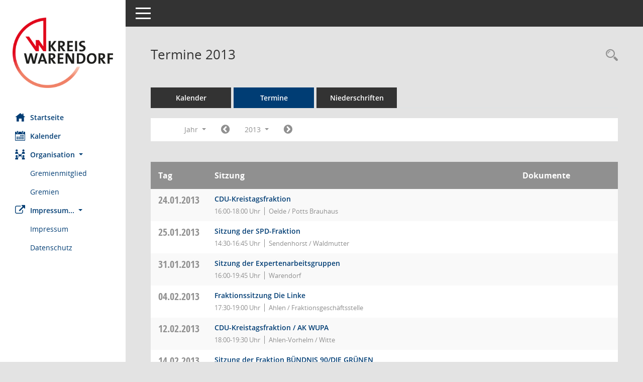

--- FILE ---
content_type: text/html; charset=UTF-8
request_url: https://www.kreis-warendorf.de/w1/sessionnet/bi/si0046.php?__cselect=81920&__cfid=65536&__cjahr=2013&__canz=12&__cmonat=1
body_size: 230377
content:
<!DOCTYPE html><html lang="de"  x-ms-format-detection="none"><head><meta charset="utf-8"><meta http-equiv="X-UA-Compatible" content="IE=edge"><meta name="viewport" content="width=device-width, initial-scale=1"><meta name="description" content=""><meta name="author" content="Somacos GmbH & Co. KG,https://www.somacos.de, SessionNet Version 5.5.1 bi (Layout 6)"><meta name="sessionnet" content="V:050501"/><link rel="shortcut icon" href="im/browser.ico" type="image/x-icon"/><link rel="apple-touch-icon" href="im/somacos57.png" /><link rel="help" href="yhelp1.php" title="Hilfe" /><link rel="start" href="info.php" title="Startseite" /><title>SessionNet | Termine 2013</title><meta name="viewport" content="width=device-width,initial-scale=1.0">
<script>var smcGLOBAL_FUNCTION_STATUS_LOGON = 1;var smcStatus_Logon = false;</script>
<script src="yjavascript.js"></script><script src="js/shopjavascript.js"></script><meta name="format-detection" content="telephone=no, date=no, address=no, email=no" /><link href="css/styles6.css" rel="stylesheet"><link href="css/styles5_3.css" rel="stylesheet"><link href="css/styles5fct.css" rel="stylesheet"><link href="config/layout/GIWAF/config.css" rel="stylesheet"><link id="smcglobalprintstyles" rel="stylesheet" type="text/css" media="print" href="css/styles5print.css"><link href="css/responsive.css" rel="stylesheet" media="(max-width:767px)"><link href="css/responsive3.css" rel="stylesheet" media="(max-width:767px)"><!--[if lt IE 9]><script src="js/smchtml5shiv.min.js"></script><script src="js/smcrespond.min.js"></script><![endif]--></head><body id="smc_body" class="smc-body">
<!-- #wrapper --><div id="wrapper" class="smclayout smc_page_si0046_layout"><div id="sidebar-wrapper" role="navigation" aria-label="Hauptmenü" class="smc-nav-config smc-pr-n"><div class="logo smc-config-logo" style="background-color:#ffffff"><a href="info.php" title="Hier gelangen Sie zur Startseite dieser Webanwendung." aria-label="Hier gelangen Sie zur Startseite dieser Webanwendung." class="smce-a-u" ><img src="config/layout/GIWAF/logo.png" class="img-responsive smc-img-logo" alt="Logo" /></a></div><ul id="sidebar-nav" class="nav nav-pills nav-stacked"><li class="nav-item smc-nav-online"><a href="info.php" title="Hier gelangen Sie zur Startseite dieser Webanwendung." aria-label="Hier gelangen Sie zur Startseite dieser Webanwendung." class="smce-a-u nav-link smcmenu1 smc-ct1" ><i class="smc smc-home" aria-hidden="true"></i>Startseite</a></li> <li class="nav-item smc-nav-online"><a href="si0040.php" title="Diese Seite enth&auml;lt eine kalendarische &Uuml;bersicht der Sitzungstermine f&uuml;r einen Monat." aria-label="Diese Seite enth&auml;lt eine kalendarische &Uuml;bersicht der Sitzungstermine f&uuml;r einen Monat." class="smce-a-u nav-link smcmenu1 smc-ct1" ><i class="smc smc-calendar" aria-hidden="true"></i>Kalender</a></li> <li class="nav-item smc-nav-online"><a id="smc_nav_group_org" aria-expanded="false" role="button" data-toggle="collapse" href="#smc_nav_group_sub_org" aria-controls="smc_nav_group_sub_org" href="#"><span><i class="smc smc-network-connection" aria-hidden="true"></i>Organisation</span> <span class="caret"></span></a><ul id="smc_nav_group_sub_org" class="nav collapse show" role="menu" aria-labelledby="smc_nav_group_org"><li class="smc-nav-link"><a href="kp0041.php" title="Diese Seite listet die Personen, die im Sitzungsdienst als Mitglieder registriert sind, auf. Als Filter dienen neben den Anfangsbuchstaben der Nachnamen die Zeitr&auml;ume." aria-label="Diese Seite listet die Personen, die im Sitzungsdienst als Mitglieder registriert sind, auf. Als Filter dienen neben den Anfangsbuchstaben der Nachnamen die Zeitr&auml;ume." class="smce-a-u" >Gremienmitglied</a></li><li class="smc-nav-link"><a href="gr0040.php" title="Diese Seite zeigt eine Liste der Gremien, f&uuml;r die im Sitzungsdienst Informationen verwaltet werden. Als Filter stehen die Zeitr&auml;ume zur Verf&uuml;gung." aria-label="Diese Seite zeigt eine Liste der Gremien, f&uuml;r die im Sitzungsdienst Informationen verwaltet werden. Als Filter stehen die Zeitr&auml;ume zur Verf&uuml;gung." class="smce-a-u" >Gremien</a></li></ul></li><li class="nav-item smc-nav-online"><a id="smc_nav_group_extern" aria-expanded="false" role="button" data-toggle="collapse" href="#smc_nav_group_sub_extern" aria-controls="smc_nav_group_sub_extern" href="#"><span><i class="fa fa-external-link" aria-hidden="true"></i>Impressum...</span> <span class="caret"></span></a><ul id="smc_nav_group_sub_extern" class="nav collapse show" role="menu" aria-labelledby="smc_nav_group_extern"><li class="smc-nav-link smc-nav-link-extern"><a href="https://www.kreis-warendorf.de/meta-navigation-oben/impressum" title="Externer Link: Impressum" aria-label="Externer Link: Impressum" class="smce-a-u" target="_blank"  data-rel="external">Impressum </a></li><li class="smc-nav-link smc-nav-link-extern"><a href="https://www.kreis-warendorf.de/meta-navigation-oben/datenschutz" title="Externer Link: Datenschutz" aria-label="Externer Link: Datenschutz" class="smce-a-u" target="_blank"  data-rel="external">Datenschutz </a></li></ul></li>
</ul><!-- /Sidebar ende smcnav mandatos --></div>
<div id="page-content-wrapper">
<nav id="top-bar" class="navbar navbar-inverse" aria-label="Auswahlmenü"><div id="menu-toggle" class="collapsed" title="Navigation ein- bzw. ausblenden"><span class="sr-only">Toggle navigation</span><span class="icon-bar"></span><span class="icon-bar"></span><span class="icon-bar"></span></div><ul class="nav navbar-nav navbar-right">

</ul></nav>

<div class="page-title" role="navigation" aria-label="Seitentitel und Oberes Menü"><ul class="nav nav-pills smc-nav-actions float-right smc-pr-n" aria-label="Oberes Menü"><li><a href="recherche.php" title="Rechercheauswahl anzeigen" aria-label="Rechercheauswahl anzeigen" class="" ><i class="smc smc-magnifier" aria-hidden="true"></i><span class="sr-only">Rechercheauswahl</span></a></li></ul><h1 class="smc_h1">Termine 2013</h1></div>

<div id="page-content" role="main" aria-label="Informationen">
<ul class="nav nav-tabs smcnoprint" id="smcregister" aria-label="Tab Navigation">
<li class="nav-item"><a href="si0040.php" title="Diese Seite enth&auml;lt eine kalendarische &Uuml;bersicht der Sitzungstermine f&uuml;r einen Monat." aria-label="Diese Seite enth&auml;lt eine kalendarische &Uuml;bersicht der Sitzungstermine f&uuml;r einen Monat." class="smce-a-u nav-link" >Kalender</a></li><li class="nav-item active smc-ct1" aria-selected="true"><a href="si0046.php" title="Diese Seite enth&auml;lt eine kompakte &Uuml;bersicht der Sitzungstermine. Sie enth&auml;lt die M&ouml;glichkeit, verschiedene Zeitr&auml;ume f&uuml;r die Sitzungsdarstellung zu w&auml;hlen." aria-label="Diese Seite enth&auml;lt eine kompakte &Uuml;bersicht der Sitzungstermine. Sie enth&auml;lt die M&ouml;glichkeit, verschiedene Zeitr&auml;ume f&uuml;r die Sitzungsdarstellung zu w&auml;hlen." class="smce-a-u nav-link" >Termine</a></li><li class="nav-item"><a href="si0046.php?__cselect=147456&smcdatefct=q&smccont=12" title="Diese Seite enth&auml;lt eine kompakte &Uuml;bersicht der Sitzungen mit Freigabe für die Niederschrift. Sie enth&auml;lt die M&ouml;glichkeit, verschiedene Zeitr&auml;ume f&uuml;r die Sitzungsdarstellung zu w&auml;hlen." aria-label="Diese Seite enth&auml;lt eine kompakte &Uuml;bersicht der Sitzungen mit Freigabe für die Niederschrift. Sie enth&auml;lt die M&ouml;glichkeit, verschiedene Zeitr&auml;ume f&uuml;r die Sitzungsdarstellung zu w&auml;hlen." class="smce-a-u nav-link" >Niederschriften</a></li>
</ul>
<div id="smcfiltermenu" class="smcnoprint smc-filter-bar"><ul class="nav nav-pills">

<li class="nav-item dropdown xxx"><a aria-expanded="false" aria-haspopup="true" role="button" data-toggle="dropdown" class="nav-link dropdown-toggle" href="#">Jahr <span class="caret"></span></a><ul class="smcfiltermenu_g8 dropdown-menu dropdown-menu-right"><a class="smce-a-u dropdown-item smcfiltermenuselected" href="si0046.php?__cselect=81920&__cfid=65536&__cjahr=2013&__canz=12&__cmonat=1" title="Jahr">Jahr</a><a class="smce-a-u dropdown-item smcfiltermenu" href="si0046.php?__cselect=147456&__cfid=131072&__cjahr=2013&__cmonat=1&__canz=3" title="Quartal">Quartal</a><a class="smce-a-u dropdown-item smcfiltermenu" href="si0046.php?__cselect=278528&__cfid=262144&__cjahr=2013&__cmonat=1&__canz=1" title="Monat">Monat</a></ul></li><li class="nav-item"><a href="si0046.php?__cjahr=2012&__cmonat=1&__canz=12&__cselect=81920" title="Jahr: 2012 Monat: 1" aria-label="Jahr: 2012 Monat: 1" class="smce-a-u nav-link smcfiltermenuprev" ><i class="fa fa-chevron-circle-left smcfontawesome"></i></a></li><li class="nav-item dropdown smc-dropdown-short"><a id="smce09060000000001" aria-expanded="false" aria-haspopup="true" aria-label="Jahr auswählen" title="Jahr auswählen" role="button" data-toggle="dropdown" class="nav-link dropdown-toggle" href="#">2013 <span class="caret"></span></a><div class="smcfiltermenuyear dropdown-menu dropdown-menu-right" aria-labelledby="smce09060000000001"><a href="si0046.php?__cjahr=2027&__cmonat=1&__canz=12&__cselect=81920" title="Jahr: 2027 Monat: 1" aria-label="Jahr: 2027 Monat: 1" class="smce-a-u dropdown-item smcfiltermenuyear" >2027</a><a href="si0046.php?__cjahr=2026&__cmonat=1&__canz=12&__cselect=81920" title="Jahr: 2026 Monat: 1" aria-label="Jahr: 2026 Monat: 1" class="smce-a-u dropdown-item smcfiltermenuyear" >2026</a><a href="si0046.php?__cjahr=2025&__cmonat=1&__canz=12&__cselect=81920" title="Jahr: 2025 Monat: 1" aria-label="Jahr: 2025 Monat: 1" class="smce-a-u dropdown-item smcfiltermenuyear smcfiltermenuyearnow" >2025</a><a href="si0046.php?__cjahr=2024&__cmonat=1&__canz=12&__cselect=81920" title="Jahr: 2024 Monat: 1" aria-label="Jahr: 2024 Monat: 1" class="smce-a-u dropdown-item smcfiltermenuyear" >2024</a><a href="si0046.php?__cjahr=2023&__cmonat=1&__canz=12&__cselect=81920" title="Jahr: 2023 Monat: 1" aria-label="Jahr: 2023 Monat: 1" class="smce-a-u dropdown-item smcfiltermenuyear" >2023</a><a href="si0046.php?__cjahr=2022&__cmonat=1&__canz=12&__cselect=81920" title="Jahr: 2022 Monat: 1" aria-label="Jahr: 2022 Monat: 1" class="smce-a-u dropdown-item smcfiltermenuyear" >2022</a><a href="si0046.php?__cjahr=2021&__cmonat=1&__canz=12&__cselect=81920" title="Jahr: 2021 Monat: 1" aria-label="Jahr: 2021 Monat: 1" class="smce-a-u dropdown-item smcfiltermenuyear" >2021</a><a href="si0046.php?__cjahr=2020&__cmonat=1&__canz=12&__cselect=81920" title="Jahr: 2020 Monat: 1" aria-label="Jahr: 2020 Monat: 1" class="smce-a-u dropdown-item smcfiltermenuyear" >2020</a><a href="si0046.php?__cjahr=2019&__cmonat=1&__canz=12&__cselect=81920" title="Jahr: 2019 Monat: 1" aria-label="Jahr: 2019 Monat: 1" class="smce-a-u dropdown-item smcfiltermenuyear" >2019</a><a href="si0046.php?__cjahr=2018&__cmonat=1&__canz=12&__cselect=81920" title="Jahr: 2018 Monat: 1" aria-label="Jahr: 2018 Monat: 1" class="smce-a-u dropdown-item smcfiltermenuyear" >2018</a><a href="si0046.php?__cjahr=2017&__cmonat=1&__canz=12&__cselect=81920" title="Jahr: 2017 Monat: 1" aria-label="Jahr: 2017 Monat: 1" class="smce-a-u dropdown-item smcfiltermenuyear" >2017</a><a href="si0046.php?__cjahr=2016&__cmonat=1&__canz=12&__cselect=81920" title="Jahr: 2016 Monat: 1" aria-label="Jahr: 2016 Monat: 1" class="smce-a-u dropdown-item smcfiltermenuyear" >2016</a><a href="si0046.php?__cjahr=2015&__cmonat=1&__canz=12&__cselect=81920" title="Jahr: 2015 Monat: 1" aria-label="Jahr: 2015 Monat: 1" class="smce-a-u dropdown-item smcfiltermenuyear" >2015</a><a href="si0046.php?__cjahr=2014&__cmonat=1&__canz=12&__cselect=81920" title="Jahr: 2014 Monat: 1" aria-label="Jahr: 2014 Monat: 1" class="smce-a-u dropdown-item smcfiltermenuyear" >2014</a><a href="si0046.php?__cjahr=2013&__cmonat=1&__canz=12&__cselect=81920" title="Jahr: 2013 Monat: 1" aria-label="Jahr: 2013 Monat: 1" class="smce-a-u dropdown-item smcfiltermenuyear smcfiltermenuselected" >2013</a><a href="si0046.php?__cjahr=2012&__cmonat=1&__canz=12&__cselect=81920" title="Jahr: 2012 Monat: 1" aria-label="Jahr: 2012 Monat: 1" class="smce-a-u dropdown-item smcfiltermenuyear" >2012</a><a href="si0046.php?__cjahr=2011&__cmonat=1&__canz=12&__cselect=81920" title="Jahr: 2011 Monat: 1" aria-label="Jahr: 2011 Monat: 1" class="smce-a-u dropdown-item smcfiltermenuyear" >2011</a><a href="si0046.php?__cjahr=2010&__cmonat=1&__canz=12&__cselect=81920" title="Jahr: 2010 Monat: 1" aria-label="Jahr: 2010 Monat: 1" class="smce-a-u dropdown-item smcfiltermenuyear" >2010</a><a href="si0046.php?__cjahr=2009&__cmonat=1&__canz=12&__cselect=81920" title="Jahr: 2009 Monat: 1" aria-label="Jahr: 2009 Monat: 1" class="smce-a-u dropdown-item smcfiltermenuyear" >2009</a><a href="si0046.php?__cjahr=2008&__cmonat=1&__canz=12&__cselect=81920" title="Jahr: 2008 Monat: 1" aria-label="Jahr: 2008 Monat: 1" class="smce-a-u dropdown-item smcfiltermenuyear" >2008</a><a href="si0046.php?__cjahr=2007&__cmonat=1&__canz=12&__cselect=81920" title="Jahr: 2007 Monat: 1" aria-label="Jahr: 2007 Monat: 1" class="smce-a-u dropdown-item smcfiltermenuyear" >2007</a><a href="si0046.php?__cjahr=2006&__cmonat=1&__canz=12&__cselect=81920" title="Jahr: 2006 Monat: 1" aria-label="Jahr: 2006 Monat: 1" class="smce-a-u dropdown-item smcfiltermenuyear" >2006</a><a href="si0046.php?__cjahr=2005&__cmonat=1&__canz=12&__cselect=81920" title="Jahr: 2005 Monat: 1" aria-label="Jahr: 2005 Monat: 1" class="smce-a-u dropdown-item smcfiltermenuyear" >2005</a><a href="si0046.php?__cjahr=2004&__cmonat=1&__canz=12&__cselect=81920" title="Jahr: 2004 Monat: 1" aria-label="Jahr: 2004 Monat: 1" class="smce-a-u dropdown-item smcfiltermenuyear" >2004</a></div></li><li class="nav-item"><a href="si0046.php?__cjahr=2014&__cmonat=1&__canz=12&__cselect=81920" title="Jahr: 2014 Monat: 1" aria-label="Jahr: 2014 Monat: 1" class="smce-a-u nav-link smcfiltermenunext debug_l6_11" ><i class="fa fa-chevron-circle-right smcfontawesome"></i></a></li>
</ul>
</div>
<br />
<!-- table-responsive --><table id="smc_page_si0046_contenttable1" class="table table-striped smc-table smc-table-striped smc-table-responsive smctablesitzungen">
<thead class="smc-t-r-l"><tr><th class="sidat_tag">Tag</th><th class="silink">Sitzung</th><th class="sidocs">Dokumente</th>
</tr><!-- /tr-responsive --></thead>
<tbody>
<tr class="smc-t-r-l"><td data-label="&nbsp;" class="smc-t-cl991 sidat_tag"><a title="Donnerstag" class="weekday smc-1x "><span class="smc-weekday-short smc-text-inline-991">Do&nbsp;</span>24.01.2013</a></td><td data-label="Sitzung" class="smc-t-cl991 silink"><div class="smc-el-h "><a href="si0057.php?__ksinr=101529" title="Details anzeigen: CDU-Fraktion 24.01.2013" aria-label="Details anzeigen: CDU-Fraktion 24.01.2013" class="smce-a-u smc-link-normal smc_doc smc_datatype_si" >CDU-Kreistagsfraktion</a></div><ul class="list-inline smc-detail-list"><li class="list-inline-item">16:00-18:00&nbsp;Uhr</li><li class="list-inline-item">Oelde / Potts Brauhaus</li></ul></td><td class="smc-t-cl991 sidocs"></td>
</tr>
<tr class="smc-t-r-l"><td data-label="&nbsp;" class="smc-t-cl991 sidat_tag"><a title="Freitag" class="weekday smc-1x "><span class="smc-weekday-short smc-text-inline-991">Fr&nbsp;</span>25.01.2013</a></td><td data-label="Sitzung" class="smc-t-cl991 silink"><div class="smc-el-h "><a href="si0057.php?__ksinr=101494" title="Details anzeigen: SPD-Fraktion 25.01.2013" aria-label="Details anzeigen: SPD-Fraktion 25.01.2013" class="smce-a-u smc-link-normal smc_doc smc_datatype_si" >Sitzung der SPD-Fraktion</a></div><ul class="list-inline smc-detail-list"><li class="list-inline-item">14:30-16:45&nbsp;Uhr</li><li class="list-inline-item">Sendenhorst / Waldmutter</li></ul></td><td class="smc-t-cl991 sidocs"></td>
</tr>
<tr class="smc-t-r-l"><td data-label="&nbsp;" class="smc-t-cl991 sidat_tag"><a title="Donnerstag" class="weekday smc-1x "><span class="smc-weekday-short smc-text-inline-991">Do&nbsp;</span>31.01.2013</a></td><td data-label="Sitzung" class="smc-t-cl991 silink"><div class="smc-el-h "><a href="si0057.php?__ksinr=101499" title="Details anzeigen: WAF 2030 - Expertenarbeitsgruppen 31.01.2013" aria-label="Details anzeigen: WAF 2030 - Expertenarbeitsgruppen 31.01.2013" class="smce-a-u smc-link-normal smc_doc smc_datatype_si" >Sitzung der Expertenarbeitsgruppen</a></div><ul class="list-inline smc-detail-list"><li class="list-inline-item">16:00-19:45&nbsp;Uhr</li><li class="list-inline-item">Warendorf</li></ul></td><td class="smc-t-cl991 sidocs"></td>
</tr>
<tr class="smc-t-r-l"><td data-label="&nbsp;" class="smc-t-cl991 sidat_tag"><a title="Montag" class="weekday smc-1x "><span class="smc-weekday-short smc-text-inline-991">Mo&nbsp;</span>04.02.2013</a></td><td data-label="Sitzung" class="smc-t-cl991 silink"><div class="smc-el-h "><a href="si0057.php?__ksinr=101496" title="Details anzeigen: Die FRAKTION Die LINKE ./ Die PARTEI 04.02.2013" aria-label="Details anzeigen: Die FRAKTION Die LINKE ./ Die PARTEI 04.02.2013" class="smce-a-u smc-link-normal smc_doc smc_datatype_si" >Fraktionssitzung Die Linke</a></div><ul class="list-inline smc-detail-list"><li class="list-inline-item">17:30-19:00&nbsp;Uhr</li><li class="list-inline-item">Ahlen / Fraktionsgeschäftsstelle</li></ul></td><td class="smc-t-cl991 sidocs"></td>
</tr>
<tr class="smc-t-r-l"><td data-label="&nbsp;" class="smc-t-cl991 sidat_tag"><a title="Dienstag" class="weekday smc-1x "><span class="smc-weekday-short smc-text-inline-991">Di&nbsp;</span>12.02.2013</a></td><td data-label="Sitzung" class="smc-t-cl991 silink"><div class="smc-el-h "><a href="si0057.php?__ksinr=101504" title="Details anzeigen: CDU-Fraktion 12.02.2013" aria-label="Details anzeigen: CDU-Fraktion 12.02.2013" class="smce-a-u smc-link-normal smc_doc smc_datatype_si" >CDU-Kreistagsfraktion / AK WUPA</a></div><ul class="list-inline smc-detail-list"><li class="list-inline-item">18:00-19:30&nbsp;Uhr</li><li class="list-inline-item">Ahlen-Vorhelm / Witte</li></ul></td><td class="smc-t-cl991 sidocs"></td>
</tr>
<tr class="smc-t-r-l"><td data-label="&nbsp;" class="smc-t-cl991 sidat_tag"><a title="Donnerstag" class="weekday smc-1x "><span class="smc-weekday-short smc-text-inline-991">Do&nbsp;</span>14.02.2013</a></td><td data-label="Sitzung" class="smc-t-cl991 silink"><div class="smc-el-h "><a href="si0057.php?__ksinr=101516" title="Details anzeigen: Fraktion BÜNDNIS 90/DIE GRÜNEN 14.02.2013" aria-label="Details anzeigen: Fraktion BÜNDNIS 90/DIE GRÜNEN 14.02.2013" class="smce-a-u smc-link-normal smc_doc smc_datatype_si" >Sitzung der Fraktion BÜNDNIS 90/DIE GRÜNEN</a></div><ul class="list-inline smc-detail-list"><li class="list-inline-item">15:00-17:00&nbsp;Uhr</li><li class="list-inline-item">Ennigerloh</li></ul></td><td class="smc-t-cl991 sidocs"></td>
</tr>
<tr class="smc-t-r-l"><td data-label="&nbsp;" class="smc-t-cl991 sidat_tag"></td><td data-label="Sitzung" class="smc-t-cl991 silink"><div class="smc-el-h "><a href="si0057.php?__ksinr=101532" title="Details anzeigen: CDU-Fraktion 14.02.2013" aria-label="Details anzeigen: CDU-Fraktion 14.02.2013" class="smce-a-u smc-link-normal smc_doc smc_datatype_si" >CDU-Kreistagsfraktion</a></div><ul class="list-inline smc-detail-list"><li class="list-inline-item">19:00-20:30&nbsp;Uhr</li><li class="list-inline-item">Sendenhorst / Waldmutter</li></ul></td><td class="smc-t-cl991 sidocs"></td>
</tr>
<tr class="smc-t-r-l"><td data-label="&nbsp;" class="smc-t-cl991 sidat_tag"></td><td data-label="Sitzung" class="smc-t-cl991 silink"><div class="smc-el-h "><a href="si0057.php?__ksinr=101557" title="Details anzeigen: FWG-Fraktion 14.02.2013" aria-label="Details anzeigen: FWG-Fraktion 14.02.2013" class="smce-a-u smc-link-normal smc_doc smc_datatype_si" >FWG-Kreistagsfraktion</a></div><ul class="list-inline smc-detail-list"><li class="list-inline-item">19:00-22:00&nbsp;Uhr</li><li class="list-inline-item">Ennigerloh / Hohen Hagen</li></ul></td><td class="smc-t-cl991 sidocs"></td>
</tr>
<tr class="smc-t-r-l"><td data-label="&nbsp;" class="smc-t-cl991 sidat_tag"><a title="Dienstag" class="weekday smc-1x "><span class="smc-weekday-short smc-text-inline-991">Di&nbsp;</span>19.02.2013</a></td><td data-label="Sitzung" class="smc-t-cl991 silink"><div class="smc-el-h "><a href="si0057.php?__ksinr=101408" title="Details anzeigen: Bauausschuss 19.02.2013" aria-label="Details anzeigen: Bauausschuss 19.02.2013" class="smce-a-u smc-link-normal smc_doc smc_datatype_si" >Sitzung des Bauausschusses</a></div><ul class="list-inline smc-detail-list"><li class="list-inline-item">09:00&nbsp;Uhr</li><li class="list-inline-item">Warendorf,  im Ausschusszimmer des Kreishauses Warendorf (4. OG, Raum C 4.26)</li></ul></td><td class="smc-t-cl991 sidocs"></td>
</tr>
<tr class="smc-t-r-l"><td data-label="&nbsp;" class="smc-t-cl991 sidat_tag"></td><td data-label="Sitzung" class="smc-t-cl991 silink"><div class="smc-el-h "><a href="si0057.php?__ksinr=101500" title="Details anzeigen: WAF 2030 - Expertenarbeitsgruppen 19.02.2013" aria-label="Details anzeigen: WAF 2030 - Expertenarbeitsgruppen 19.02.2013" class="smce-a-u smc-link-normal smc_doc smc_datatype_si" >Sitzung der Expertenarbeitsgruppen</a></div><ul class="list-inline smc-detail-list"><li class="list-inline-item">16:00-19:00&nbsp;Uhr</li><li class="list-inline-item">Warendorf</li></ul></td><td class="smc-t-cl991 sidocs"></td>
</tr>
<tr class="smc-t-r-l"><td data-label="&nbsp;" class="smc-t-cl991 sidat_tag"></td><td data-label="Sitzung" class="smc-t-cl991 silink"><div class="smc-el-h "><a href="si0057.php?__ksinr=101497" title="Details anzeigen: Die FRAKTION Die LINKE ./ Die PARTEI 19.02.2013" aria-label="Details anzeigen: Die FRAKTION Die LINKE ./ Die PARTEI 19.02.2013" class="smce-a-u smc-link-normal smc_doc smc_datatype_si" >Fraktionssitzung Die Linke</a></div><ul class="list-inline smc-detail-list"><li class="list-inline-item">18:30-19:30&nbsp;Uhr</li><li class="list-inline-item">Neubeckum</li></ul></td><td class="smc-t-cl991 sidocs"></td>
</tr>
<tr class="smc-t-r-l"><td data-label="&nbsp;" class="smc-t-cl991 sidat_tag"><a title="Mittwoch" class="weekday smc-1x "><span class="smc-weekday-short smc-text-inline-991">Mi&nbsp;</span>20.02.2013</a></td><td data-label="Sitzung" class="smc-t-cl991 silink"><div class="smc-el-h "><a href="si0057.php?__ksinr=101501" title="Details anzeigen: WAF 2030 - Expertenarbeitsgruppen 20.02.2013" aria-label="Details anzeigen: WAF 2030 - Expertenarbeitsgruppen 20.02.2013" class="smce-a-u smc-link-normal smc_doc smc_datatype_si" >Sitzung der Expertenarbeitsgruppen</a></div><ul class="list-inline smc-detail-list"><li class="list-inline-item">16:00-19:00&nbsp;Uhr</li><li class="list-inline-item">Warendorf</li></ul></td><td class="smc-t-cl991 sidocs"></td>
</tr>
<tr class="smc-t-r-l"><td data-label="&nbsp;" class="smc-t-cl991 sidat_tag"></td><td data-label="Sitzung" class="smc-t-cl991 silink"><div class="smc-el-h "><a href="si0057.php?__ksinr=101531" title="Details anzeigen: CDU-Fraktion 20.02.2013" aria-label="Details anzeigen: CDU-Fraktion 20.02.2013" class="smce-a-u smc-link-normal smc_doc smc_datatype_si" >CDU-Kreistagsfraktion / Vorstand</a></div><ul class="list-inline smc-detail-list"><li class="list-inline-item">16:00-18:15&nbsp;Uhr</li><li class="list-inline-item">Telgte / Rathaus</li></ul></td><td class="smc-t-cl991 sidocs"></td>
</tr>
<tr class="smc-t-r-l"><td data-label="&nbsp;" class="smc-t-cl991 sidat_tag"></td><td data-label="Sitzung" class="smc-t-cl991 silink"><div class="smc-el-h "><a href="si0057.php?__ksinr=101505" title="Details anzeigen: CDU-Fraktion 20.02.2013" aria-label="Details anzeigen: CDU-Fraktion 20.02.2013" class="smce-a-u smc-link-normal smc_doc smc_datatype_si" >CDU-Kreistagsfraktion / AK SchulA</a></div><ul class="list-inline smc-detail-list"><li class="list-inline-item">19:00-20:45&nbsp;Uhr</li><li class="list-inline-item">Ahlen-Vorhelm / Witte</li></ul></td><td class="smc-t-cl991 sidocs"></td>
</tr>
<tr class="smc-t-r-l"><td data-label="&nbsp;" class="smc-t-cl991 sidat_tag"><a title="Donnerstag" class="weekday smc-1x "><span class="smc-weekday-short smc-text-inline-991">Do&nbsp;</span>21.02.2013</a></td><td data-label="Sitzung" class="smc-t-cl991 silink"><div class="smc-el-h "><a href="si0057.php?__ksinr=101502" title="Details anzeigen: WAF 2030 - Expertenarbeitsgruppen 21.02.2013" aria-label="Details anzeigen: WAF 2030 - Expertenarbeitsgruppen 21.02.2013" class="smce-a-u smc-link-normal smc_doc smc_datatype_si" >Sitzung der Expertenarbeitsgruppen</a></div><ul class="list-inline smc-detail-list"><li class="list-inline-item">16:00-19:00&nbsp;Uhr</li><li class="list-inline-item">Warendorf</li></ul></td><td class="smc-t-cl991 sidocs"></td>
</tr>
<tr class="smc-t-r-l"><td data-label="&nbsp;" class="smc-t-cl991 sidat_tag"></td><td data-label="Sitzung" class="smc-t-cl991 silink"><div class="smc-el-h "><a href="si0057.php?__ksinr=101514" title="Details anzeigen: Fraktion BÜNDNIS 90/DIE GRÜNEN 21.02.2013" aria-label="Details anzeigen: Fraktion BÜNDNIS 90/DIE GRÜNEN 21.02.2013" class="smce-a-u smc-link-normal smc_doc smc_datatype_si" >Sitzung der Fraktion BÜNDNIS 90/DIE GRÜNEN</a></div><ul class="list-inline smc-detail-list"><li class="list-inline-item">16:00-18:00&nbsp;Uhr</li><li class="list-inline-item">Warendorf</li></ul></td><td class="smc-t-cl991 sidocs"></td>
</tr>
<tr class="smc-t-r-l"><td data-label="&nbsp;" class="smc-t-cl991 sidat_tag"></td><td data-label="Sitzung" class="smc-t-cl991 silink"><div class="smc-el-h "><a href="si0057.php?__ksinr=101545" title="Details anzeigen: FDP-Fraktion 21.02.2013" aria-label="Details anzeigen: FDP-Fraktion 21.02.2013" class="smce-a-u smc-link-normal smc_doc smc_datatype_si" >Sitzung der FDP-Kreistagsfraktion</a></div><ul class="list-inline smc-detail-list"><li class="list-inline-item">19:30-22:15&nbsp;Uhr</li><li class="list-inline-item">Warendorf<br /></li></ul></td><td class="smc-t-cl991 sidocs"></td>
</tr>
<tr class="smc-t-r-l"><td data-label="&nbsp;" class="smc-t-cl991 sidat_tag"><a title="Freitag" class="weekday smc-1x "><span class="smc-weekday-short smc-text-inline-991">Fr&nbsp;</span>22.02.2013</a></td><td data-label="Sitzung" class="smc-t-cl991 silink"><div class="smc-el-h "><a href="si0057.php?__ksinr=101495" title="Details anzeigen: Inklusionsbeirat 22.02.2013" aria-label="Details anzeigen: Inklusionsbeirat 22.02.2013" class="smce-a-u smc-link-normal smc_doc smc_datatype_si" >Sitzung des Behindertenbeirates</a></div><ul class="list-inline smc-detail-list"><li class="list-inline-item">Warendorf,  im Ausschusszimmer des Kreishauses Warendorf</li></ul></td><td class="smc-t-cl991 sidocs"><div class="smc-dg-c-3-12 smc-documents smce-do-1 smc-pr-nsmc-doc-dakurz-box smc-doc-size-1 flex-column">
<div id="smcy00090000122035" class="col-lg-12 smc-d-el"><div id="smcb00090000122035" class="smc-xxdat smc-default default smc-box-type-1 smc-dg-b1"><div class="smc smc-doc-icon"><i class="smc smc-doc-dakurz smc-doc-dakurz-1 smc-doc-symbol  smc_field_danr_5" aria-hidden="true">NÖ</i></div><div class="smc-doc-content smcc-s1-n smce-m-1"><div id="smcg00090000122035"  class="smc-action-group smc-action-group-lg ml-auto" role="group"><a href="getfile.php?id=122035&type=do" title="Dokument Download Dateityp: pdf" aria-label="Dokument Download Dateityp: pdf" role="button" class="btn btn-blue" id="smcs00090000122035" ><i role="button" class="smc smc-download" aria-hidden="true"></i></a></div><div class="smc-el-h smc-text-block-991 smc-t-r991"><a href="getfile.php?id=122035&type=do" title="Dokument Download Dateityp: pdf" aria-label="Dokument Download Dateityp: pdf" class="smce-a-u smc-text-block-991 smc-t-r991" >Niederschrift öffentlich Fachausschüsse</a></div></div></div>
</div>
<!--SMCPHDOCFCT--></div></td>
</tr>
<tr class="smc-t-r-l"><td data-label="&nbsp;" class="smc-t-cl991 sidat_tag"></td><td data-label="Sitzung" class="smc-t-cl991 silink"><div class="smc-el-h "><a href="si0057.php?__ksinr=101409" title="Details anzeigen: Ausschuss für Wirtschaft, Umwelt und Planung 22.02.2013" aria-label="Details anzeigen: Ausschuss für Wirtschaft, Umwelt und Planung 22.02.2013" class="smce-a-u smc-link-normal smc_doc smc_datatype_si" >Sitzung des Ausschusses für Wirtschaft, Umwelt und Planung</a></div><ul class="list-inline smc-detail-list"><li class="list-inline-item">09:00-12:00&nbsp;Uhr</li><li class="list-inline-item">Warendorf,  im Ausschusszimmer des Kreishauses Warendorf (4. OG, Raum A 4.01)</li></ul></td><td class="smc-t-cl991 sidocs"><div class="smc-dg-c-3-12 smc-documents smce-do-1 smc-pr-nsmc-doc-dakurz-box smc-doc-size-1 flex-column">
<div id="smcy00090000121764" class="col-lg-12 smc-d-el"><div id="smcb00090000121764" class="smc-xxdat smc-default default smc-box-type-1 smc-dg-b1"><div class="smc smc-doc-icon"><i class="smc smc-document" aria-hidden="true"></i></div><div class="smc-doc-content smcc-s1-n smce-m-1"><div id="smcg00090000121764"  class="smc-action-group smc-action-group-lg ml-auto" role="group"><a href="getfile.php?id=121764&type=do" title="Dokument Download Dateityp: pdf" aria-label="Dokument Download Dateityp: pdf" role="button" class="btn btn-blue" id="smcs00090000121764" ><i role="button" class="smc smc-download" aria-hidden="true"></i></a></div><div class="smc-el-h smc-text-block-991 smc-t-r991"><a href="getfile.php?id=121764&type=do" title="Dokument Download Dateityp: pdf" aria-label="Dokument Download Dateityp: pdf" class="smce-a-u smc-text-block-991 smc-t-r991" >Einladung Fachausschüsse</a></div></div></div>
</div>
<div id="smcy00090000121871" class="col-lg-12 smc-d-el"><div id="smcb00090000121871" class="smc-xxdat smc-default default smc-box-type-1 smc-dg-b1"><div class="smc smc-doc-icon"><i class="smc smc-doc-dakurz smc-doc-dakurz-1 smc-doc-symbol  smc_field_danr_5" aria-hidden="true">NÖ</i></div><div class="smc-doc-content smcc-s1-n smce-m-1"><div id="smcg00090000121871"  class="smc-action-group smc-action-group-lg ml-auto" role="group"><a href="getfile.php?id=121871&type=do" title="Dokument Download Dateityp: pdf" aria-label="Dokument Download Dateityp: pdf" role="button" class="btn btn-blue" id="smcs00090000121871" ><i role="button" class="smc smc-download" aria-hidden="true"></i></a></div><div class="smc-el-h smc-text-block-991 smc-t-r991"><a href="getfile.php?id=121871&type=do" title="Dokument Download Dateityp: pdf" aria-label="Dokument Download Dateityp: pdf" class="smce-a-u smc-text-block-991 smc-t-r991" >Niederschrift öffentlich Fachausschüsse</a></div></div></div>
</div>
<!--SMCPHDOCFCT--></div></td>
</tr>
<tr class="smc-t-r-l"><td data-label="&nbsp;" class="smc-t-cl991 sidat_tag"></td><td data-label="Sitzung" class="smc-t-cl991 silink"><div class="smc-el-h "><a href="si0057.php?__ksinr=101503" title="Details anzeigen: SPD-Fraktion 22.02.2013" aria-label="Details anzeigen: SPD-Fraktion 22.02.2013" class="smce-a-u smc-link-normal smc_doc smc_datatype_si" >Sitzung der SPD-Fraktion</a></div><ul class="list-inline smc-detail-list"><li class="list-inline-item">14:30-16:45&nbsp;Uhr</li><li class="list-inline-item">Vorhelm / Witte</li></ul></td><td class="smc-t-cl991 sidocs"></td>
</tr>
<tr class="smc-t-r-l"><td data-label="&nbsp;" class="smc-t-cl991 sidat_tag"><a title="Mittwoch" class="weekday smc-1x "><span class="smc-weekday-short smc-text-inline-991">Mi&nbsp;</span>27.02.2013</a></td><td data-label="Sitzung" class="smc-t-cl991 silink"><div class="smc-el-h "><a href="si0057.php?__ksinr=101561" title="Details anzeigen: FWG-Fraktion 27.02.2013" aria-label="Details anzeigen: FWG-Fraktion 27.02.2013" class="smce-a-u smc-link-normal smc_doc smc_datatype_si" >FWG-Kreistagsfraktion</a></div><ul class="list-inline smc-detail-list"><li class="list-inline-item">19:30-22:00&nbsp;Uhr</li><li class="list-inline-item">Warendorf / Emshof</li></ul></td><td class="smc-t-cl991 sidocs"></td>
</tr>
<tr class="smc-t-r-l"><td data-label="&nbsp;" class="smc-t-cl991 sidat_tag"><a title="Donnerstag" class="weekday smc-1x "><span class="smc-weekday-short smc-text-inline-991">Do&nbsp;</span>28.02.2013</a></td><td data-label="Sitzung" class="smc-t-cl991 silink"><div class="smc-el-h "><a href="si0057.php?__ksinr=101410" title="Details anzeigen: Ausschuss für Schule, Kultur und Sport 28.02.2013" aria-label="Details anzeigen: Ausschuss für Schule, Kultur und Sport 28.02.2013" class="smce-a-u smc-link-normal smc_doc smc_datatype_si" >Sitzung des Ausschusses für Schule, Kultur und Sport</a></div><ul class="list-inline smc-detail-list"><li class="list-inline-item">14:00-15:45&nbsp;Uhr</li><li class="list-inline-item">Warendorf,  im Berufskolleg Ahlen des Kreises Warendorf, Im Pattenmeicheln 12, 59229 Ahlen</li></ul></td><td class="smc-t-cl991 sidocs"><div class="smc-dg-c-3-12 smc-documents smce-do-1 smc-pr-nsmc-doc-dakurz-box smc-doc-size-1 flex-column">
<div id="smcy00090000121803" class="col-lg-12 smc-d-el"><div id="smcb00090000121803" class="smc-xxdat smc-default default smc-box-type-1 smc-dg-b1"><div class="smc smc-doc-icon"><i class="smc smc-document" aria-hidden="true"></i></div><div class="smc-doc-content smcc-s1-n smce-m-1"><div id="smcg00090000121803"  class="smc-action-group smc-action-group-lg ml-auto" role="group"><a href="getfile.php?id=121803&type=do" title="Dokument Download Dateityp: pdf" aria-label="Dokument Download Dateityp: pdf" role="button" class="btn btn-blue" id="smcs00090000121803" ><i role="button" class="smc smc-download" aria-hidden="true"></i></a></div><div class="smc-el-h smc-text-block-991 smc-t-r991"><a href="getfile.php?id=121803&type=do" title="Dokument Download Dateityp: pdf" aria-label="Dokument Download Dateityp: pdf" class="smce-a-u smc-text-block-991 smc-t-r991" >Einladung Fachausschüsse</a></div></div></div>
</div>
<div id="smcy00090000121917" class="col-lg-12 smc-d-el"><div id="smcb00090000121917" class="smc-xxdat smc-default default smc-box-type-1 smc-dg-b1"><div class="smc smc-doc-icon"><i class="smc smc-doc-dakurz smc-doc-dakurz-1 smc-doc-symbol  smc_field_danr_4" aria-hidden="true">NS</i></div><div class="smc-doc-content smcc-s1-n smce-m-1"><div id="smcg00090000121917"  class="smc-action-group smc-action-group-lg ml-auto" role="group"><a href="getfile.php?id=121917&type=do" title="Dokument Download Dateityp: pdf" aria-label="Dokument Download Dateityp: pdf" role="button" class="btn btn-blue" id="smcs00090000121917" ><i role="button" class="smc smc-download" aria-hidden="true"></i></a></div><div class="smc-el-h smc-text-block-991 smc-t-r991"><a href="getfile.php?id=121917&type=do" title="Dokument Download Dateityp: pdf" aria-label="Dokument Download Dateityp: pdf" class="smce-a-u smc-text-block-991 smc-t-r991" >Niederschrift Fachausschüsse</a></div></div></div>
</div>
<!--SMCPHDOCFCT--></div></td>
</tr>
<tr class="smc-t-r-l"><td data-label="&nbsp;" class="smc-t-cl991 sidat_tag"></td><td data-label="Sitzung" class="smc-t-cl991 silink"><div class="smc-el-h "><a href="si0057.php?__ksinr=101515" title="Details anzeigen: Fraktion BÜNDNIS 90/DIE GRÜNEN 28.02.2013" aria-label="Details anzeigen: Fraktion BÜNDNIS 90/DIE GRÜNEN 28.02.2013" class="smce-a-u smc-link-normal smc_doc smc_datatype_si" >Sitzung der Fraktion BÜNDNIS 90/DIE GRÜNEN</a></div><ul class="list-inline smc-detail-list"><li class="list-inline-item">16:00-18:00&nbsp;Uhr</li><li class="list-inline-item">Warendorf</li></ul></td><td class="smc-t-cl991 sidocs"></td>
</tr>
<tr class="smc-t-r-l"><td data-label="&nbsp;" class="smc-t-cl991 sidat_tag"><a title="Freitag" class="weekday smc-1x "><span class="smc-weekday-short smc-text-inline-991">Fr&nbsp;</span>01.03.2013</a></td><td data-label="Sitzung" class="smc-t-cl991 silink"><div class="smc-el-h "><a href="si0057.php?__ksinr=101411" title="Details anzeigen: Finanzausschuss 01.03.2013" aria-label="Details anzeigen: Finanzausschuss 01.03.2013" class="smce-a-u smc-link-normal smc_doc smc_datatype_si" >Sitzung des Finanzausschusses</a></div><ul class="list-inline smc-detail-list"><li class="list-inline-item">09:00-11:05&nbsp;Uhr</li><li class="list-inline-item">Warendorf,  im Großen Ausschusszimmer des Kreishauses Warendorf (4. OG, Raum C.26)</li></ul></td><td class="smc-t-cl991 sidocs"><div class="smc-dg-c-3-12 smc-documents smce-do-1 smc-pr-nsmc-doc-dakurz-box smc-doc-size-1 flex-column">
<div id="smcy00090000121816" class="col-lg-12 smc-d-el"><div id="smcb00090000121816" class="smc-xxdat smc-default default smc-box-type-1 smc-dg-b1"><div class="smc smc-doc-icon"><i class="smc smc-document" aria-hidden="true"></i></div><div class="smc-doc-content smcc-s1-n smce-m-1"><div id="smcg00090000121816"  class="smc-action-group smc-action-group-lg ml-auto" role="group"><a href="getfile.php?id=121816&type=do" title="Dokument Download Dateityp: pdf" aria-label="Dokument Download Dateityp: pdf" role="button" class="btn btn-blue" id="smcs00090000121816" ><i role="button" class="smc smc-download" aria-hidden="true"></i></a></div><div class="smc-el-h smc-text-block-991 smc-t-r991"><a href="getfile.php?id=121816&type=do" title="Dokument Download Dateityp: pdf" aria-label="Dokument Download Dateityp: pdf" class="smce-a-u smc-text-block-991 smc-t-r991" >Einladung Fachausschüsse</a></div></div></div>
</div>
<div id="smcy00090000121882" class="col-lg-12 smc-d-el"><div id="smcb00090000121882" class="smc-xxdat smc-default default smc-box-type-1 smc-dg-b1"><div class="smc smc-doc-icon"><i class="smc smc-doc-dakurz smc-doc-dakurz-1 smc-doc-symbol  smc_field_danr_4" aria-hidden="true">NS</i></div><div class="smc-doc-content smcc-s1-n smce-m-1"><div id="smcg00090000121882"  class="smc-action-group smc-action-group-lg ml-auto" role="group"><a href="getfile.php?id=121882&type=do" title="Dokument Download Dateityp: pdf" aria-label="Dokument Download Dateityp: pdf" role="button" class="btn btn-blue" id="smcs00090000121882" ><i role="button" class="smc smc-download" aria-hidden="true"></i></a></div><div class="smc-el-h smc-text-block-991 smc-t-r991"><a href="getfile.php?id=121882&type=do" title="Dokument Download Dateityp: pdf" aria-label="Dokument Download Dateityp: pdf" class="smce-a-u smc-text-block-991 smc-t-r991" >Niederschrift Fachausschüsse</a></div></div></div>
</div>
<!--SMCPHDOCFCT--></div></td>
</tr>
<tr class="smc-t-r-l"><td data-label="&nbsp;" class="smc-t-cl991 sidat_tag"><a title="Montag" class="weekday smc-1x "><span class="smc-weekday-short smc-text-inline-991">Mo&nbsp;</span>04.03.2013</a></td><td data-label="Sitzung" class="smc-t-cl991 silink"><div class="smc-el-h "><a href="si0057.php?__ksinr=101506" title="Details anzeigen: CDU-Fraktion 04.03.2013" aria-label="Details anzeigen: CDU-Fraktion 04.03.2013" class="smce-a-u smc-link-normal smc_doc smc_datatype_si" >CDU-Kreistagsfraktion / AK SozA + KiJuFam</a></div><ul class="list-inline smc-detail-list"><li class="list-inline-item">17:00-19:20&nbsp;Uhr</li><li class="list-inline-item">Ahlen-Vorhelm / Witte</li></ul></td><td class="smc-t-cl991 sidocs"></td>
</tr>
<tr class="smc-t-r-l"><td data-label="&nbsp;" class="smc-t-cl991 sidat_tag"><a title="Donnerstag" class="weekday smc-1x "><span class="smc-weekday-short smc-text-inline-991">Do&nbsp;</span>07.03.2013</a></td><td data-label="Sitzung" class="smc-t-cl991 silink"><div class="smc-el-h "><a href="si0057.php?__ksinr=101412" title="Details anzeigen: Ausschuss für Arbeit, Soziales und Gesundheit 07.03.2013" aria-label="Details anzeigen: Ausschuss für Arbeit, Soziales und Gesundheit 07.03.2013" class="smce-a-u smc-link-normal smc_doc smc_datatype_si" >Sitzung des Ausschusses für Arbeit, Soziales und Gesundheit</a></div><ul class="list-inline smc-detail-list"><li class="list-inline-item">09:00-11:55&nbsp;Uhr</li><li class="list-inline-item">Warendorf,  im Ausschusszimmer des Kreishauses Warendorf (4. OG, Zi. 540)</li></ul></td><td class="smc-t-cl991 sidocs"><div class="smc-dg-c-3-12 smc-documents smce-do-1 smc-pr-nsmc-doc-dakurz-box smc-doc-size-1 flex-column">
<div id="smcy00090000121844" class="col-lg-12 smc-d-el"><div id="smcb00090000121844" class="smc-xxdat smc-default default smc-box-type-1 smc-dg-b1"><div class="smc smc-doc-icon"><i class="smc smc-document" aria-hidden="true"></i></div><div class="smc-doc-content smcc-s1-n smce-m-1"><div id="smcg00090000121844"  class="smc-action-group smc-action-group-lg ml-auto" role="group"><a href="getfile.php?id=121844&type=do" title="Dokument Download Dateityp: pdf" aria-label="Dokument Download Dateityp: pdf" role="button" class="btn btn-blue" id="smcs00090000121844" ><i role="button" class="smc smc-download" aria-hidden="true"></i></a></div><div class="smc-el-h smc-text-block-991 smc-t-r991"><a href="getfile.php?id=121844&type=do" title="Dokument Download Dateityp: pdf" aria-label="Dokument Download Dateityp: pdf" class="smce-a-u smc-text-block-991 smc-t-r991" >Einladung Fachausschüsse</a></div></div></div>
</div>
<div id="smcy00090000121983" class="col-lg-12 smc-d-el"><div id="smcb00090000121983" class="smc-xxdat smc-default default smc-box-type-1 smc-dg-b1"><div class="smc smc-doc-icon"><i class="smc smc-doc-dakurz smc-doc-dakurz-1 smc-doc-symbol  smc_field_danr_5" aria-hidden="true">NÖ</i></div><div class="smc-doc-content smcc-s1-n smce-m-1"><div id="smcg00090000121983"  class="smc-action-group smc-action-group-lg ml-auto" role="group"><a href="getfile.php?id=121983&type=do" title="Dokument Download Dateityp: pdf" aria-label="Dokument Download Dateityp: pdf" role="button" class="btn btn-blue" id="smcs00090000121983" ><i role="button" class="smc smc-download" aria-hidden="true"></i></a></div><div class="smc-el-h smc-text-block-991 smc-t-r991"><a href="getfile.php?id=121983&type=do" title="Dokument Download Dateityp: pdf" aria-label="Dokument Download Dateityp: pdf" class="smce-a-u smc-text-block-991 smc-t-r991" >Niederschrift öffentlich Fachausschüsse</a></div></div></div>
</div>
<!--SMCPHDOCFCT--></div></td>
</tr>
<tr class="smc-t-r-l"><td data-label="&nbsp;" class="smc-t-cl991 sidat_tag"></td><td data-label="Sitzung" class="smc-t-cl991 silink"><div class="smc-el-h "><a href="si0057.php?__ksinr=101517" title="Details anzeigen: Fraktion BÜNDNIS 90/DIE GRÜNEN 07.03.2013" aria-label="Details anzeigen: Fraktion BÜNDNIS 90/DIE GRÜNEN 07.03.2013" class="smce-a-u smc-link-normal smc_doc smc_datatype_si" >Sitzung der Fraktion BÜNDNIS 90/DIE GRÜNEN</a></div><ul class="list-inline smc-detail-list"><li class="list-inline-item">16:00-18:00&nbsp;Uhr</li><li class="list-inline-item">Warendorf</li></ul></td><td class="smc-t-cl991 sidocs"></td>
</tr>
<tr class="smc-t-r-l"><td data-label="&nbsp;" class="smc-t-cl991 sidat_tag"></td><td data-label="Sitzung" class="smc-t-cl991 silink"><div class="smc-el-h "><a href="si0057.php?__ksinr=101507" title="Details anzeigen: CDU-Fraktion 07.03.2013" aria-label="Details anzeigen: CDU-Fraktion 07.03.2013" class="smce-a-u smc-link-normal smc_doc smc_datatype_si" >CDU-Kreistagsfraktion / Vorstand</a></div><ul class="list-inline smc-detail-list"><li class="list-inline-item">17:00-19:00&nbsp;Uhr</li><li class="list-inline-item">Sendenhorst / Waldmutter</li></ul></td><td class="smc-t-cl991 sidocs"></td>
</tr>
<tr class="smc-t-r-l"><td data-label="&nbsp;" class="smc-t-cl991 sidat_tag"></td><td data-label="Sitzung" class="smc-t-cl991 silink"><div class="smc-el-h "><a href="si0057.php?__ksinr=101508" title="Details anzeigen: CDU-Fraktion 07.03.2013" aria-label="Details anzeigen: CDU-Fraktion 07.03.2013" class="smce-a-u smc-link-normal smc_doc smc_datatype_si" >CDU-Kreistagsfraktion</a></div><ul class="list-inline smc-detail-list"><li class="list-inline-item">19:00-21:15&nbsp;Uhr</li><li class="list-inline-item">Sendenhorst / Waldmutter</li></ul></td><td class="smc-t-cl991 sidocs"></td>
</tr>
<tr class="smc-t-r-l"><td data-label="&nbsp;" class="smc-t-cl991 sidat_tag"><a title="Freitag" class="weekday smc-1x "><span class="smc-weekday-short smc-text-inline-991">Fr&nbsp;</span>08.03.2013</a></td><td data-label="Sitzung" class="smc-t-cl991 silink"><div class="smc-el-h "><a href="si0057.php?__ksinr=101413" title="Details anzeigen: Kreisausschuss 08.03.2013" aria-label="Details anzeigen: Kreisausschuss 08.03.2013" class="smce-a-u smc-link-normal smc_doc smc_datatype_si" >Sitzung des Kreisausschusses</a></div><ul class="list-inline smc-detail-list"><li class="list-inline-item">09:00-09:50&nbsp;Uhr</li><li class="list-inline-item">Warendorf,  im Ausschusszimmer des Kreishauses Warendorf (4. OG, Raum C 4.26)</li></ul></td><td class="smc-t-cl991 sidocs"><div class="smc-dg-c-3-12 smc-documents smce-do-1 smc-pr-nsmc-doc-dakurz-box smc-doc-size-1 flex-column">
<div id="smcy00090000121842" class="col-lg-12 smc-d-el"><div id="smcb00090000121842" class="smc-xxdat smc-default default smc-box-type-1 smc-dg-b1"><div class="smc smc-doc-icon"><i class="smc smc-doc-dakurz smc-doc-dakurz-1 smc-doc-symbol  smc_field_danr_3" aria-hidden="true">EI</i></div><div class="smc-doc-content smcc-s1-n smce-m-1"><div id="smcg00090000121842"  class="smc-action-group smc-action-group-lg ml-auto" role="group"><a href="getfile.php?id=121842&type=do" title="Dokument Download Dateityp: pdf" aria-label="Dokument Download Dateityp: pdf" role="button" class="btn btn-blue" id="smcs00090000121842" ><i role="button" class="smc smc-download" aria-hidden="true"></i></a></div><div class="smc-el-h smc-text-block-991 smc-t-r991"><a href="getfile.php?id=121842&type=do" title="Dokument Download Dateityp: pdf" aria-label="Dokument Download Dateityp: pdf" class="smce-a-u smc-text-block-991 smc-t-r991" >Einladung</a></div></div></div>
</div>
<div id="smcy00090000121926" class="col-lg-12 smc-d-el"><div id="smcb00090000121926" class="smc-xxdat smc-default default smc-box-type-1 smc-dg-b1"><div class="smc smc-doc-icon"><i class="smc smc-document" aria-hidden="true"></i></div><div class="smc-doc-content smcc-s1-n smce-m-1"><div id="smcg00090000121926"  class="smc-action-group smc-action-group-lg ml-auto" role="group"><a href="getfile.php?id=121926&type=do" title="Dokument Download Dateityp: pdf" aria-label="Dokument Download Dateityp: pdf" role="button" class="btn btn-blue" id="smcs00090000121926" ><i role="button" class="smc smc-download" aria-hidden="true"></i></a></div><div class="smc-el-h smc-text-block-991 smc-t-r991"><a href="getfile.php?id=121926&type=do" title="Dokument Download Dateityp: pdf" aria-label="Dokument Download Dateityp: pdf" class="smce-a-u smc-text-block-991 smc-t-r991" >Niederschrift Kreisausschuss</a></div></div></div>
</div>
<!--SMCPHDOCFCT--></div></td>
</tr>
<tr class="smc-t-r-l"><td data-label="&nbsp;" class="smc-t-cl991 sidat_tag"><a title="Montag" class="weekday smc-1x "><span class="smc-weekday-short smc-text-inline-991">Mo&nbsp;</span>11.03.2013</a></td><td data-label="Sitzung" class="smc-t-cl991 silink"><div class="smc-el-h "><a href="si0057.php?__ksinr=101414" title="Details anzeigen: Ausschuss für Kinder, Jugendliche und Familien 11.03.2013" aria-label="Details anzeigen: Ausschuss für Kinder, Jugendliche und Familien 11.03.2013" class="smce-a-u smc-link-normal smc_doc smc_datatype_si" >Sitzung des Ausschusses für Kinder, Jugendliche und Familien</a></div><ul class="list-inline smc-detail-list"><li class="list-inline-item">15:00-17:15&nbsp;Uhr</li><li class="list-inline-item">Warendorf,  im Großen Ausschusszimmer des Kreishauses Warendorf (4. OG, C4.26)</li></ul></td><td class="smc-t-cl991 sidocs"><div class="smc-dg-c-3-12 smc-documents smce-do-1 smc-pr-nsmc-doc-dakurz-box smc-doc-size-1 flex-column">
<div id="smcy00090000121865" class="col-lg-12 smc-d-el"><div id="smcb00090000121865" class="smc-xxdat smc-default default smc-box-type-1 smc-dg-b1"><div class="smc smc-doc-icon"><i class="smc smc-document" aria-hidden="true"></i></div><div class="smc-doc-content smcc-s1-n smce-m-1"><div id="smcg00090000121865"  class="smc-action-group smc-action-group-lg ml-auto" role="group"><a href="getfile.php?id=121865&type=do" title="Dokument Download Dateityp: pdf" aria-label="Dokument Download Dateityp: pdf" role="button" class="btn btn-blue" id="smcs00090000121865" ><i role="button" class="smc smc-download" aria-hidden="true"></i></a></div><div class="smc-el-h smc-text-block-991 smc-t-r991"><a href="getfile.php?id=121865&type=do" title="Dokument Download Dateityp: pdf" aria-label="Dokument Download Dateityp: pdf" class="smce-a-u smc-text-block-991 smc-t-r991" >Einladung AKJF</a></div></div></div>
</div>
<div id="smcy00090000121949" class="col-lg-12 smc-d-el"><div id="smcb00090000121949" class="smc-xxdat smc-default default smc-box-type-1 smc-dg-b1"><div class="smc smc-doc-icon"><i class="smc smc-doc-dakurz smc-doc-dakurz-1 smc-doc-symbol  smc_field_danr_5" aria-hidden="true">NÖ</i></div><div class="smc-doc-content smcc-s1-n smce-m-1"><div id="smcg00090000121949"  class="smc-action-group smc-action-group-lg ml-auto" role="group"><a href="getfile.php?id=121949&type=do" title="Dokument Download Dateityp: pdf" aria-label="Dokument Download Dateityp: pdf" role="button" class="btn btn-blue" id="smcs00090000121949" ><i role="button" class="smc smc-download" aria-hidden="true"></i></a></div><div class="smc-el-h smc-text-block-991 smc-t-r991"><a href="getfile.php?id=121949&type=do" title="Dokument Download Dateityp: pdf" aria-label="Dokument Download Dateityp: pdf" class="smce-a-u smc-text-block-991 smc-t-r991" >Niederschrift öffentlich Fachausschüsse</a></div></div></div>
</div>
<!--SMCPHDOCFCT--></div></td>
</tr>
<tr class="smc-t-r-l"><td data-label="&nbsp;" class="smc-t-cl991 sidat_tag"><a title="Dienstag" class="weekday smc-1x "><span class="smc-weekday-short smc-text-inline-991">Di&nbsp;</span>12.03.2013</a></td><td data-label="Sitzung" class="smc-t-cl991 silink"><div class="smc-el-h "><a href="si0057.php?__ksinr=101509" title="Details anzeigen: WAF 2030 - Expertenarbeitsgruppen 12.03.2013" aria-label="Details anzeigen: WAF 2030 - Expertenarbeitsgruppen 12.03.2013" class="smce-a-u smc-link-normal smc_doc smc_datatype_si" >Sitzung der Expertenarbeitsgruppen</a></div><ul class="list-inline smc-detail-list"><li class="list-inline-item">16:00-19:00&nbsp;Uhr</li></ul></td><td class="smc-t-cl991 sidocs"></td>
</tr>
<tr class="smc-t-r-l"><td data-label="&nbsp;" class="smc-t-cl991 sidat_tag"><a title="Donnerstag" class="weekday smc-1x "><span class="smc-weekday-short smc-text-inline-991">Do&nbsp;</span>14.03.2013</a></td><td data-label="Sitzung" class="smc-t-cl991 silink"><div class="smc-el-h "><a href="si0057.php?__ksinr=101510" title="Details anzeigen: WAF 2030 - Expertenarbeitsgruppen 14.03.2013" aria-label="Details anzeigen: WAF 2030 - Expertenarbeitsgruppen 14.03.2013" class="smce-a-u smc-link-normal smc_doc smc_datatype_si" >Sitzung der Expertenarbeitsgruppen</a></div><ul class="list-inline smc-detail-list"><li class="list-inline-item">16:00-19:00&nbsp;Uhr</li></ul></td><td class="smc-t-cl991 sidocs"></td>
</tr>
<tr class="smc-t-r-l"><td data-label="&nbsp;" class="smc-t-cl991 sidat_tag"></td><td data-label="Sitzung" class="smc-t-cl991 silink"><div class="smc-el-h "><a href="si0057.php?__ksinr=101530" title="Details anzeigen: CDU-Fraktion 14.03.2013" aria-label="Details anzeigen: CDU-Fraktion 14.03.2013" class="smce-a-u smc-link-normal smc_doc smc_datatype_si" >CDU-Kreistagsfraktion / Vorstand</a></div><ul class="list-inline smc-detail-list"><li class="list-inline-item">19:00-21:00&nbsp;Uhr</li><li class="list-inline-item">Sendenhorst / Waldmutter</li></ul></td><td class="smc-t-cl991 sidocs"></td>
</tr>
<tr class="smc-t-r-l"><td data-label="&nbsp;" class="smc-t-cl991 sidat_tag"><a title="Freitag" class="weekday smc-1x "><span class="smc-weekday-short smc-text-inline-991">Fr&nbsp;</span>15.03.2013</a></td><td data-label="Sitzung" class="smc-t-cl991 silink"><div class="smc-el-h "><a href="si0057.php?__ksinr=101415" title="Details anzeigen: Kreistag 15.03.2013" aria-label="Details anzeigen: Kreistag 15.03.2013" class="smce-a-u smc-link-normal smc_doc smc_datatype_si" >Sitzung des Kreistages</a></div><ul class="list-inline smc-detail-list"><li class="list-inline-item">09:00-09:35&nbsp;Uhr</li><li class="list-inline-item">Warendorf,  im Forum der Sparkasse Münsterland Ost, Freckenhorster Str. 69, 48231 Warendorf</li></ul></td><td class="smc-t-cl991 sidocs"><div class="smc-dg-c-3-12 smc-documents smce-do-1 smc-pr-nsmc-doc-dakurz-box smc-doc-size-1 flex-column">
<div id="smcy00090000121860" class="col-lg-12 smc-d-el"><div id="smcb00090000121860" class="smc-xxdat smc-default default smc-box-type-1 smc-dg-b1"><div class="smc smc-doc-icon"><i class="smc smc-document" aria-hidden="true"></i></div><div class="smc-doc-content smcc-s1-n smce-m-1"><div id="smcg00090000121860"  class="smc-action-group smc-action-group-lg ml-auto" role="group"><a href="getfile.php?id=121860&type=do" title="Dokument Download Dateityp: pdf" aria-label="Dokument Download Dateityp: pdf" role="button" class="btn btn-blue" id="smcs00090000121860" ><i role="button" class="smc smc-download" aria-hidden="true"></i></a></div><div class="smc-el-h smc-text-block-991 smc-t-r991"><a href="getfile.php?id=121860&type=do" title="Dokument Download Dateityp: pdf" aria-label="Dokument Download Dateityp: pdf" class="smce-a-u smc-text-block-991 smc-t-r991" >Einladung</a></div></div></div>
</div>
<div id="smcy00090000121973" class="col-lg-12 smc-d-el"><div id="smcb00090000121973" class="smc-xxdat smc-default default smc-box-type-1 smc-dg-b1"><div class="smc smc-doc-icon"><i class="smc smc-document" aria-hidden="true"></i></div><div class="smc-doc-content smcc-s1-n smce-m-1"><div id="smcg00090000121973"  class="smc-action-group smc-action-group-lg ml-auto" role="group"><a href="getfile.php?id=121973&type=do" title="Dokument Download Dateityp: pdf" aria-label="Dokument Download Dateityp: pdf" role="button" class="btn btn-blue" id="smcs00090000121973" ><i role="button" class="smc smc-download" aria-hidden="true"></i></a></div><div class="smc-el-h smc-text-block-991 smc-t-r991"><a href="getfile.php?id=121973&type=do" title="Dokument Download Dateityp: pdf" aria-label="Dokument Download Dateityp: pdf" class="smce-a-u smc-text-block-991 smc-t-r991" >Niederschrift öffentlich KT</a></div></div></div>
</div>
<!--SMCPHDOCFCT--></div></td>
</tr>
<tr class="smc-t-r-l"><td data-label="&nbsp;" class="smc-t-cl991 sidat_tag"></td><td data-label="Sitzung" class="smc-t-cl991 silink"><div class="smc-el-h "><a href="si0057.php?__ksinr=101522" title="Details anzeigen: Die FRAKTION Die LINKE ./ Die PARTEI 15.03.2013" aria-label="Details anzeigen: Die FRAKTION Die LINKE ./ Die PARTEI 15.03.2013" class="smce-a-u smc-link-normal smc_doc smc_datatype_si" >Fraktionssitzung Die Linke</a></div><ul class="list-inline smc-detail-list"><li class="list-inline-item">13:00-16:40&nbsp;Uhr</li><li class="list-inline-item">Ahlen</li></ul></td><td class="smc-t-cl991 sidocs"></td>
</tr>
<tr class="smc-t-r-l"><td data-label="&nbsp;" class="smc-t-cl991 sidat_tag"><a title="Montag" class="weekday smc-1x "><span class="smc-weekday-short smc-text-inline-991">Mo&nbsp;</span>18.03.2013</a></td><td data-label="Sitzung" class="smc-t-cl991 silink"><div class="smc-el-h "><a href="si0057.php?__ksinr=101512" title="Details anzeigen: WAF 2030 - Expertenarbeitsgruppen 18.03.2013" aria-label="Details anzeigen: WAF 2030 - Expertenarbeitsgruppen 18.03.2013" class="smce-a-u smc-link-normal smc_doc smc_datatype_si" >Sitzung der Expertenarbeitsgruppen</a></div><ul class="list-inline smc-detail-list"><li class="list-inline-item">16:00-19:00&nbsp;Uhr</li></ul></td><td class="smc-t-cl991 sidocs"></td>
</tr>
<tr class="smc-t-r-l"><td data-label="&nbsp;" class="smc-t-cl991 sidat_tag"><a title="Donnerstag" class="weekday smc-1x "><span class="smc-weekday-short smc-text-inline-991">Do&nbsp;</span>21.03.2013</a></td><td data-label="Sitzung" class="smc-t-cl991 silink"><div class="smc-el-h "><a href="si0057.php?__ksinr=101513" title="Details anzeigen: WAF 2030 - Expertenarbeitsgruppen 21.03.2013" aria-label="Details anzeigen: WAF 2030 - Expertenarbeitsgruppen 21.03.2013" class="smce-a-u smc-link-normal smc_doc smc_datatype_si" >Sitzung der Expertenarbeitsgruppen</a></div><ul class="list-inline smc-detail-list"><li class="list-inline-item">16:00-19:00&nbsp;Uhr</li></ul></td><td class="smc-t-cl991 sidocs"></td>
</tr>
<tr class="smc-t-r-l"><td data-label="&nbsp;" class="smc-t-cl991 sidat_tag"><a title="Montag" class="weekday smc-1x "><span class="smc-weekday-short smc-text-inline-991">Mo&nbsp;</span>08.04.2013</a></td><td data-label="Sitzung" class="smc-t-cl991 silink"><div class="smc-el-h "><a href="si0057.php?__ksinr=101544" title="Details anzeigen: FDP-Fraktion 08.04.2013" aria-label="Details anzeigen: FDP-Fraktion 08.04.2013" class="smce-a-u smc-link-normal smc_doc smc_datatype_si" >Sitzung der FDP-Kreistagsfraktion</a></div><ul class="list-inline smc-detail-list"><li class="list-inline-item">19:00-21:50&nbsp;Uhr</li><li class="list-inline-item">Vorhelm</li></ul></td><td class="smc-t-cl991 sidocs"></td>
</tr>
<tr class="smc-t-r-l"><td data-label="&nbsp;" class="smc-t-cl991 sidat_tag"><a title="Dienstag" class="weekday smc-1x "><span class="smc-weekday-short smc-text-inline-991">Di&nbsp;</span>09.04.2013</a></td><td data-label="Sitzung" class="smc-t-cl991 silink"><div class="smc-el-h "><a href="si0057.php?__ksinr=101511" title="Details anzeigen: Kommunale Konferenz Alter und Pflege 09.04.2013" aria-label="Details anzeigen: Kommunale Konferenz Alter und Pflege 09.04.2013" class="smce-a-u smc-link-normal smc_doc smc_datatype_si" >Pflegekonferenz</a></div><ul class="list-inline smc-detail-list"><li class="list-inline-item">14:00&nbsp;Uhr</li><li class="list-inline-item">Kreishaus in Warendorf, Ausschusszimmer</li></ul></td><td class="smc-t-cl991 sidocs"></td>
</tr>
<tr class="smc-t-r-l"><td data-label="&nbsp;" class="smc-t-cl991 sidat_tag"><a title="Montag" class="weekday smc-1x "><span class="smc-weekday-short smc-text-inline-991">Mo&nbsp;</span>15.04.2013</a></td><td data-label="Sitzung" class="smc-t-cl991 silink"><div class="smc-el-h "><a href="si0057.php?__ksinr=101521" title="Details anzeigen: Die FRAKTION Die LINKE ./ Die PARTEI 15.04.2013" aria-label="Details anzeigen: Die FRAKTION Die LINKE ./ Die PARTEI 15.04.2013" class="smce-a-u smc-link-normal smc_doc smc_datatype_si" >Fraktionssitzung Die Linke</a></div><ul class="list-inline smc-detail-list"><li class="list-inline-item">17:30-19:15&nbsp;Uhr</li><li class="list-inline-item">Ahlen</li></ul></td><td class="smc-t-cl991 sidocs"></td>
</tr>
<tr class="smc-t-r-l"><td data-label="&nbsp;" class="smc-t-cl991 sidat_tag"><a title="Dienstag" class="weekday smc-1x "><span class="smc-weekday-short smc-text-inline-991">Di&nbsp;</span>16.04.2013</a></td><td data-label="Sitzung" class="smc-t-cl991 silink"><div class="smc-el-h "><a href="si0057.php?__ksinr=101520" title="Details anzeigen: SPD-Fraktion 16.04.2013" aria-label="Details anzeigen: SPD-Fraktion 16.04.2013" class="smce-a-u smc-link-normal smc_doc smc_datatype_si" >Sitzung der SPD-Fraktion / AK Jugend & Soziales<br /></a></div><ul class="list-inline smc-detail-list"><li class="list-inline-item">18:00-20:15&nbsp;Uhr</li><li class="list-inline-item">Sendenhorst / Waldmutter</li></ul></td><td class="smc-t-cl991 sidocs"></td>
</tr>
<tr class="smc-t-r-l"><td data-label="&nbsp;" class="smc-t-cl991 sidat_tag"><a title="Freitag" class="weekday smc-1x "><span class="smc-weekday-short smc-text-inline-991">Fr&nbsp;</span>19.04.2013</a></td><td data-label="Sitzung" class="smc-t-cl991 silink"><div class="smc-el-h "><a href="si0057.php?__ksinr=101533" title="Details anzeigen: CDU-Fraktion 19.04.2013" aria-label="Details anzeigen: CDU-Fraktion 19.04.2013" class="smce-a-u smc-link-normal smc_doc smc_datatype_si" >CDU-Kreistagsfraktion / Vorstand</a></div><ul class="list-inline smc-detail-list"><li class="list-inline-item">17:00-20:00&nbsp;Uhr</li><li class="list-inline-item">Warendorf / Kreishaus<br /></li></ul></td><td class="smc-t-cl991 sidocs"></td>
</tr>
<tr class="smc-t-r-l"><td data-label="&nbsp;" class="smc-t-cl991 sidat_tag"><a title="Mittwoch" class="weekday smc-1x "><span class="smc-weekday-short smc-text-inline-991">Mi&nbsp;</span>24.04.2013</a></td><td data-label="Sitzung" class="smc-t-cl991 silink"><div class="smc-el-h "><a href="si0057.php?__ksinr=101558" title="Details anzeigen: FWG-Fraktion 24.04.2013" aria-label="Details anzeigen: FWG-Fraktion 24.04.2013" class="smce-a-u smc-link-normal smc_doc smc_datatype_si" >FWG-Kreistagsfraktion</a></div><ul class="list-inline smc-detail-list"><li class="list-inline-item">18:30-22:00&nbsp;Uhr</li><li class="list-inline-item">Beckum-Vellern / Brand<br /></li></ul></td><td class="smc-t-cl991 sidocs"></td>
</tr>
<tr class="smc-t-r-l"><td data-label="&nbsp;" class="smc-t-cl991 sidat_tag"><a title="Donnerstag" class="weekday smc-1x "><span class="smc-weekday-short smc-text-inline-991">Do&nbsp;</span>25.04.2013</a></td><td data-label="Sitzung" class="smc-t-cl991 silink"><div class="smc-el-h "><a href="si0057.php?__ksinr=101417" title="Details anzeigen: Ausschuss für Schule, Kultur und Sport 25.04.2013" aria-label="Details anzeigen: Ausschuss für Schule, Kultur und Sport 25.04.2013" class="smce-a-u smc-link-normal smc_doc smc_datatype_si" >Sitzung des Ausschusses für Schule, Kultur und Sport</a></div><ul class="list-inline smc-detail-list"><li class="list-inline-item">Warendorf,  im Ausschusszimmer des Kreishauses Warendorf (4. OG, Zi. 540)</li></ul></td><td class="smc-t-cl991 sidocs"><div class="smc-dg-c-3-12 smc-documents smce-do-1 smc-pr-nsmc-doc-dakurz-box smc-doc-size-1 flex-column">
<div id="smcy00090000122015" class="col-lg-12 smc-d-el"><div id="smcb00090000122015" class="smc-xxdat smc-default default smc-box-type-1 smc-dg-b1"><div class="smc smc-doc-icon"><i class="smc smc-document" aria-hidden="true"></i></div><div class="smc-doc-content smcc-s1-n smce-m-1"><div id="smcg00090000122015"  class="smc-action-group smc-action-group-lg ml-auto" role="group"><a href="getfile.php?id=122015&type=do" title="Dokument Download Dateityp: pdf" aria-label="Dokument Download Dateityp: pdf" role="button" class="btn btn-blue" id="smcs00090000122015" ><i role="button" class="smc smc-download" aria-hidden="true"></i></a></div><div class="smc-el-h smc-text-block-991 smc-t-r991"><a href="getfile.php?id=122015&type=do" title="Dokument Download Dateityp: pdf" aria-label="Dokument Download Dateityp: pdf" class="smce-a-u smc-text-block-991 smc-t-r991" >Einladung Fachausschüsse</a></div></div></div>
</div>
<!--SMCPHDOCFCT--></div></td>
</tr>
<tr class="smc-t-r-l"><td data-label="&nbsp;" class="smc-t-cl991 sidat_tag"></td><td data-label="Sitzung" class="smc-t-cl991 silink"><div class="smc-el-h "><a href="si0057.php?__ksinr=101523" title="Details anzeigen: Fraktion BÜNDNIS 90/DIE GRÜNEN 25.04.2013" aria-label="Details anzeigen: Fraktion BÜNDNIS 90/DIE GRÜNEN 25.04.2013" class="smce-a-u smc-link-normal smc_doc smc_datatype_si" >Sitzung der Fraktion BÜNDNIS 90/DIE GRÜNEN</a></div><ul class="list-inline smc-detail-list"><li class="list-inline-item">15:00-18:00&nbsp;Uhr</li><li class="list-inline-item">Warendorf</li></ul></td><td class="smc-t-cl991 sidocs"></td>
</tr>
<tr class="smc-t-r-l"><td data-label="&nbsp;" class="smc-t-cl991 sidat_tag"></td><td data-label="Sitzung" class="smc-t-cl991 silink"><div class="smc-el-h "><a href="si0057.php?__ksinr=101534" title="Details anzeigen: CDU-Fraktion 25.04.2013" aria-label="Details anzeigen: CDU-Fraktion 25.04.2013" class="smce-a-u smc-link-normal smc_doc smc_datatype_si" >CDU-Kreistagsfraktion / Vorstand</a></div><ul class="list-inline smc-detail-list"><li class="list-inline-item">17:00-19:00&nbsp;Uhr</li><li class="list-inline-item">Sendenhorst / Waldmutter</li></ul></td><td class="smc-t-cl991 sidocs"></td>
</tr>
<tr class="smc-t-r-l"><td data-label="&nbsp;" class="smc-t-cl991 sidat_tag"></td><td data-label="Sitzung" class="smc-t-cl991 silink"><div class="smc-el-h "><a href="si0057.php?__ksinr=101535" title="Details anzeigen: CDU-Fraktion 25.04.2013" aria-label="Details anzeigen: CDU-Fraktion 25.04.2013" class="smce-a-u smc-link-normal smc_doc smc_datatype_si" >CDU-Kreistagsfraktion</a></div><ul class="list-inline smc-detail-list"><li class="list-inline-item">19:00-20:30&nbsp;Uhr</li><li class="list-inline-item">Sendenhorst / Waldmutter</li></ul></td><td class="smc-t-cl991 sidocs"></td>
</tr>
<tr class="smc-t-r-l"><td data-label="&nbsp;" class="smc-t-cl991 sidat_tag"><a title="Freitag" class="weekday smc-1x "><span class="smc-weekday-short smc-text-inline-991">Fr&nbsp;</span>26.04.2013</a></td><td data-label="Sitzung" class="smc-t-cl991 silink"><div class="smc-el-h "><a href="si0057.php?__ksinr=101524" title="Details anzeigen: SPD-Fraktion 26.04.2013" aria-label="Details anzeigen: SPD-Fraktion 26.04.2013" class="smce-a-u smc-link-normal smc_doc smc_datatype_si" >Sitzung der SPD-Fraktion</a></div><ul class="list-inline smc-detail-list"><li class="list-inline-item">14:30-17:15&nbsp;Uhr</li><li class="list-inline-item">Sendenhorst / Waldmutter</li></ul></td><td class="smc-t-cl991 sidocs"></td>
</tr>
<tr class="smc-t-r-l"><td data-label="&nbsp;" class="smc-t-cl991 sidat_tag"><a title="Montag" class="weekday smc-1x "><span class="smc-weekday-short smc-text-inline-991">Mo&nbsp;</span>29.04.2013</a></td><td data-label="Sitzung" class="smc-t-cl991 silink"><div class="smc-el-h "><a href="si0057.php?__ksinr=101536" title="Details anzeigen: CDU-Fraktion 29.04.2013" aria-label="Details anzeigen: CDU-Fraktion 29.04.2013" class="smce-a-u smc-link-normal smc_doc smc_datatype_si" >CDU-Kreistagsfraktion / AK KiJuFam</a></div><ul class="list-inline smc-detail-list"><li class="list-inline-item">18:00-20:00&nbsp;Uhr</li><li class="list-inline-item">Ahlen-Vorhelm / Witte</li></ul></td><td class="smc-t-cl991 sidocs"></td>
</tr>
<tr class="smc-t-r-l"><td data-label="&nbsp;" class="smc-t-cl991 sidat_tag"><a title="Dienstag" class="weekday smc-1x "><span class="smc-weekday-short smc-text-inline-991">Di&nbsp;</span>30.04.2013</a></td><td data-label="Sitzung" class="smc-t-cl991 silink"><div class="smc-el-h "><a href="si0057.php?__ksinr=101418" title="Details anzeigen: Bauausschuss 30.04.2013" aria-label="Details anzeigen: Bauausschuss 30.04.2013" class="smce-a-u smc-link-normal smc_doc smc_datatype_si" >Sitzung des Bauausschusses</a></div><ul class="list-inline smc-detail-list"><li class="list-inline-item">Warendorf,  im Ausschusszimmer des Kreishauses Warendorf (4. OG, Zi. 540)</li></ul></td><td class="smc-t-cl991 sidocs"><div class="smc-dg-c-3-12 smc-documents smce-do-1 smc-pr-nsmc-doc-dakurz-box smc-doc-size-1 flex-column">
<div id="smcy00090000122022" class="col-lg-12 smc-d-el"><div id="smcb00090000122022" class="smc-xxdat smc-default default smc-box-type-1 smc-dg-b1"><div class="smc smc-doc-icon"><i class="smc smc-document" aria-hidden="true"></i></div><div class="smc-doc-content smcc-s1-n smce-m-1"><div id="smcg00090000122022"  class="smc-action-group smc-action-group-lg ml-auto" role="group"><a href="getfile.php?id=122022&type=do" title="Dokument Download Dateityp: pdf" aria-label="Dokument Download Dateityp: pdf" role="button" class="btn btn-blue" id="smcs00090000122022" ><i role="button" class="smc smc-download" aria-hidden="true"></i></a></div><div class="smc-el-h smc-text-block-991 smc-t-r991"><a href="getfile.php?id=122022&type=do" title="Dokument Download Dateityp: pdf" aria-label="Dokument Download Dateityp: pdf" class="smce-a-u smc-text-block-991 smc-t-r991" >Einladung Fachausschüsse</a></div></div></div>
</div>
<!--SMCPHDOCFCT--></div></td>
</tr>
<tr class="smc-t-r-l"><td data-label="&nbsp;" class="smc-t-cl991 sidat_tag"><a title="Donnerstag" class="weekday smc-1x "><span class="smc-weekday-short smc-text-inline-991">Do&nbsp;</span>02.05.2013</a></td><td data-label="Sitzung" class="smc-t-cl991 silink"><div class="smc-el-h "><a href="si0057.php?__ksinr=101419" title="Details anzeigen: Ausschuss für Arbeit, Soziales und Gesundheit 02.05.2013" aria-label="Details anzeigen: Ausschuss für Arbeit, Soziales und Gesundheit 02.05.2013" class="smce-a-u smc-link-normal smc_doc smc_datatype_si" >Sitzung des Ausschusses für Arbeit, Soziales und Gesundheit</a></div><ul class="list-inline smc-detail-list"><li class="list-inline-item">09:00-11:00&nbsp;Uhr</li><li class="list-inline-item">Warendorf,  im Ausschusszimmer des Kreishauses Warendorf (4. OG, Zi. 540)</li></ul></td><td class="smc-t-cl991 sidocs"><div class="smc-dg-c-3-12 smc-documents smce-do-1 smc-pr-nsmc-doc-dakurz-box smc-doc-size-1 flex-column">
<div id="smcy00090000122031" class="col-lg-12 smc-d-el"><div id="smcb00090000122031" class="smc-xxdat smc-default default smc-box-type-1 smc-dg-b1"><div class="smc smc-doc-icon"><i class="smc smc-document" aria-hidden="true"></i></div><div class="smc-doc-content smcc-s1-n smce-m-1"><div id="smcg00090000122031"  class="smc-action-group smc-action-group-lg ml-auto" role="group"><a href="getfile.php?id=122031&type=do" title="Dokument Download Dateityp: pdf" aria-label="Dokument Download Dateityp: pdf" role="button" class="btn btn-blue" id="smcs00090000122031" ><i role="button" class="smc smc-download" aria-hidden="true"></i></a></div><div class="smc-el-h smc-text-block-991 smc-t-r991"><a href="getfile.php?id=122031&type=do" title="Dokument Download Dateityp: pdf" aria-label="Dokument Download Dateityp: pdf" class="smce-a-u smc-text-block-991 smc-t-r991" >Einladung Fachausschüsse</a></div></div></div>
</div>
<div id="smcy00090000122159" class="col-lg-12 smc-d-el"><div id="smcb00090000122159" class="smc-xxdat smc-default default smc-box-type-1 smc-dg-b1"><div class="smc smc-doc-icon"><i class="smc smc-doc-dakurz smc-doc-dakurz-1 smc-doc-symbol  smc_field_danr_5" aria-hidden="true">NÖ</i></div><div class="smc-doc-content smcc-s1-n smce-m-1"><div id="smcg00090000122159"  class="smc-action-group smc-action-group-lg ml-auto" role="group"><a href="getfile.php?id=122159&type=do" title="Dokument Download Dateityp: pdf" aria-label="Dokument Download Dateityp: pdf" role="button" class="btn btn-blue" id="smcs00090000122159" ><i role="button" class="smc smc-download" aria-hidden="true"></i></a></div><div class="smc-el-h smc-text-block-991 smc-t-r991"><a href="getfile.php?id=122159&type=do" title="Dokument Download Dateityp: pdf" aria-label="Dokument Download Dateityp: pdf" class="smce-a-u smc-text-block-991 smc-t-r991" >Niederschrift öffentlich Fachausschüsse</a></div></div></div>
</div>
<!--SMCPHDOCFCT--></div></td>
</tr>
<tr class="smc-t-r-l"><td data-label="&nbsp;" class="smc-t-cl991 sidat_tag"></td><td data-label="Sitzung" class="smc-t-cl991 silink"><div class="smc-el-h "><a href="si0057.php?__ksinr=101537" title="Details anzeigen: CDU-Fraktion 02.05.2013" aria-label="Details anzeigen: CDU-Fraktion 02.05.2013" class="smce-a-u smc-link-normal smc_doc smc_datatype_si" >CDU-Kreistagsfraktion / Vorstand</a></div><ul class="list-inline smc-detail-list"><li class="list-inline-item">18:00-20:00&nbsp;Uhr</li><li class="list-inline-item">Beelen / Rathaus</li></ul></td><td class="smc-t-cl991 sidocs"></td>
</tr>
<tr class="smc-t-r-l"><td data-label="&nbsp;" class="smc-t-cl991 sidat_tag"><a title="Montag" class="weekday smc-1x "><span class="smc-weekday-short smc-text-inline-991">Mo&nbsp;</span>06.05.2013</a></td><td data-label="Sitzung" class="smc-t-cl991 silink"><div class="smc-el-h "><a href="si0057.php?__ksinr=101421" title="Details anzeigen: Ausschuss für Kinder, Jugendliche und Familien 06.05.2013" aria-label="Details anzeigen: Ausschuss für Kinder, Jugendliche und Familien 06.05.2013" class="smce-a-u smc-link-normal smc_doc smc_datatype_si" >Sitzung des Ausschusses für Kinder, Jugendliche und Familien</a></div><ul class="list-inline smc-detail-list"><li class="list-inline-item">15:00-17:00&nbsp;Uhr</li><li class="list-inline-item">Warendorf,  im Ausschusszimmer des Kreishauses Warendorf (4. OG, Zi. 540)</li></ul></td><td class="smc-t-cl991 sidocs"><div class="smc-dg-c-3-12 smc-documents smce-do-1 smc-pr-nsmc-doc-dakurz-box smc-doc-size-1 flex-column">
<div id="smcy00090000122006" class="col-lg-12 smc-d-el"><div id="smcb00090000122006" class="smc-xxdat smc-default default smc-box-type-1 smc-dg-b1"><div class="smc smc-doc-icon"><i class="smc smc-document" aria-hidden="true"></i></div><div class="smc-doc-content smcc-s1-n smce-m-1"><div id="smcg00090000122006"  class="smc-action-group smc-action-group-lg ml-auto" role="group"><a href="getfile.php?id=122006&type=do" title="Dokument Download Dateityp: pdf" aria-label="Dokument Download Dateityp: pdf" role="button" class="btn btn-blue" id="smcs00090000122006" ><i role="button" class="smc smc-download" aria-hidden="true"></i></a></div><div class="smc-el-h smc-text-block-991 smc-t-r991"><a href="getfile.php?id=122006&type=do" title="Dokument Download Dateityp: pdf" aria-label="Dokument Download Dateityp: pdf" class="smce-a-u smc-text-block-991 smc-t-r991" >Einladung Fachausschüsse</a></div></div></div>
</div>
<div id="smcy00090000122232" class="col-lg-12 smc-d-el"><div id="smcb00090000122232" class="smc-xxdat smc-default default smc-box-type-1 smc-dg-b1"><div class="smc smc-doc-icon"><i class="smc smc-doc-dakurz smc-doc-dakurz-1 smc-doc-symbol  smc_field_danr_5" aria-hidden="true">NÖ</i></div><div class="smc-doc-content smcc-s1-n smce-m-1"><div id="smcg00090000122232"  class="smc-action-group smc-action-group-lg ml-auto" role="group"><a href="getfile.php?id=122232&type=do" title="Dokument Download Dateityp: pdf" aria-label="Dokument Download Dateityp: pdf" role="button" class="btn btn-blue" id="smcs00090000122232" ><i role="button" class="smc smc-download" aria-hidden="true"></i></a></div><div class="smc-el-h smc-text-block-991 smc-t-r991"><a href="getfile.php?id=122232&type=do" title="Dokument Download Dateityp: pdf" aria-label="Dokument Download Dateityp: pdf" class="smce-a-u smc-text-block-991 smc-t-r991" >Niederschrift öffentlich Fachausschüsse</a></div></div></div>
</div>
<!--SMCPHDOCFCT--></div></td>
</tr>
<tr class="smc-t-r-l"><td data-label="&nbsp;" class="smc-t-cl991 sidat_tag"><a title="Donnerstag" class="weekday smc-1x "><span class="smc-weekday-short smc-text-inline-991">Do&nbsp;</span>16.05.2013</a></td><td data-label="Sitzung" class="smc-t-cl991 silink"><div class="smc-el-h "><a href="si0057.php?__ksinr=101526" title="Details anzeigen: Fraktion BÜNDNIS 90/DIE GRÜNEN 16.05.2013" aria-label="Details anzeigen: Fraktion BÜNDNIS 90/DIE GRÜNEN 16.05.2013" class="smce-a-u smc-link-normal smc_doc smc_datatype_si" >Sitzung der Fraktion BÜNDNIS 90/DIE GRÜNEN</a></div><ul class="list-inline smc-detail-list"><li class="list-inline-item">15:00-18:00&nbsp;Uhr</li><li class="list-inline-item">Warendorf<br /></li></ul></td><td class="smc-t-cl991 sidocs"></td>
</tr>
<tr class="smc-t-r-l"><td data-label="&nbsp;" class="smc-t-cl991 sidat_tag"><a title="Freitag" class="weekday smc-1x "><span class="smc-weekday-short smc-text-inline-991">Fr&nbsp;</span>17.05.2013</a></td><td data-label="Sitzung" class="smc-t-cl991 silink"><div class="smc-el-h "><a href="si0057.php?__ksinr=101527" title="Details anzeigen: CDU-Fraktion 17.05.2013" aria-label="Details anzeigen: CDU-Fraktion 17.05.2013" class="smce-a-u smc-link-normal smc_doc smc_datatype_si" >CDU-Kreistagsfraktion / AK Finanzen</a></div><ul class="list-inline smc-detail-list"><li class="list-inline-item">08:30-08:55&nbsp;Uhr</li><li class="list-inline-item">Warendorf / Kreishaus</li></ul></td><td class="smc-t-cl991 sidocs"></td>
</tr>
<tr class="smc-t-r-l"><td data-label="&nbsp;" class="smc-t-cl991 sidat_tag"></td><td data-label="Sitzung" class="smc-t-cl991 silink"><div class="smc-el-h "><a href="si0057.php?__ksinr=101422" title="Details anzeigen: Finanzausschuss 17.05.2013" aria-label="Details anzeigen: Finanzausschuss 17.05.2013" class="smce-a-u smc-link-normal smc_doc smc_datatype_si" >Sitzung des Finanzausschusses</a></div><ul class="list-inline smc-detail-list"><li class="list-inline-item">09:00-11:04&nbsp;Uhr</li><li class="list-inline-item">Warendorf,  im Ausschusszimmer des Kreishauses Warendorf (4. OG, Zi. C4.26)</li></ul></td><td class="smc-t-cl991 sidocs"><div class="smc-dg-c-3-12 smc-documents smce-do-1 smc-pr-nsmc-doc-dakurz-box smc-doc-size-1 flex-column">
<div id="smcy00090000122033" class="col-lg-12 smc-d-el"><div id="smcb00090000122033" class="smc-xxdat smc-default default smc-box-type-1 smc-dg-b1"><div class="smc smc-doc-icon"><i class="smc smc-document" aria-hidden="true"></i></div><div class="smc-doc-content smcc-s1-n smce-m-1"><div id="smcg00090000122033"  class="smc-action-group smc-action-group-lg ml-auto" role="group"><a href="getfile.php?id=122033&type=do" title="Dokument Download Dateityp: pdf" aria-label="Dokument Download Dateityp: pdf" role="button" class="btn btn-blue" id="smcs00090000122033" ><i role="button" class="smc smc-download" aria-hidden="true"></i></a></div><div class="smc-el-h smc-text-block-991 smc-t-r991"><a href="getfile.php?id=122033&type=do" title="Dokument Download Dateityp: pdf" aria-label="Dokument Download Dateityp: pdf" class="smce-a-u smc-text-block-991 smc-t-r991" >Einladung Fachausschüsse</a></div></div></div>
</div>
<div id="smcy00090000122103" class="col-lg-12 smc-d-el"><div id="smcb00090000122103" class="smc-xxdat smc-default default smc-box-type-1 smc-dg-b1"><div class="smc smc-doc-icon"><i class="smc smc-doc-dakurz smc-doc-dakurz-1 smc-doc-symbol  smc_field_danr_4" aria-hidden="true">NS</i></div><div class="smc-doc-content smcc-s1-n smce-m-1"><div id="smcg00090000122103"  class="smc-action-group smc-action-group-lg ml-auto" role="group"><a href="getfile.php?id=122103&type=do" title="Dokument Download Dateityp: pdf" aria-label="Dokument Download Dateityp: pdf" role="button" class="btn btn-blue" id="smcs00090000122103" ><i role="button" class="smc smc-download" aria-hidden="true"></i></a></div><div class="smc-el-h smc-text-block-991 smc-t-r991"><a href="getfile.php?id=122103&type=do" title="Dokument Download Dateityp: pdf" aria-label="Dokument Download Dateityp: pdf" class="smce-a-u smc-text-block-991 smc-t-r991" >Niederschrift Fachausschüsse</a></div></div></div>
</div>
<!--SMCPHDOCFCT--></div></td>
</tr>
<tr class="smc-t-r-l"><td data-label="&nbsp;" class="smc-t-cl991 sidat_tag"><a title="Dienstag" class="weekday smc-1x "><span class="smc-weekday-short smc-text-inline-991">Di&nbsp;</span>21.05.2013</a></td><td data-label="Sitzung" class="smc-t-cl991 silink"><div class="smc-el-h "><a href="si0057.php?__ksinr=101528" title="Details anzeigen: Die FRAKTION Die LINKE ./ Die PARTEI 21.05.2013" aria-label="Details anzeigen: Die FRAKTION Die LINKE ./ Die PARTEI 21.05.2013" class="smce-a-u smc-link-normal smc_doc smc_datatype_si" >Fraktionssitzung Die Linke</a></div><ul class="list-inline smc-detail-list"><li class="list-inline-item">18:00-19:30&nbsp;Uhr</li><li class="list-inline-item">Ahlen</li></ul></td><td class="smc-t-cl991 sidocs"></td>
</tr>
<tr class="smc-t-r-l"><td data-label="&nbsp;" class="smc-t-cl991 sidat_tag"><a title="Donnerstag" class="weekday smc-1x "><span class="smc-weekday-short smc-text-inline-991">Do&nbsp;</span>23.05.2013</a></td><td data-label="Sitzung" class="smc-t-cl991 silink"><div class="smc-el-h "><a href="si0057.php?__ksinr=101538" title="Details anzeigen: CDU-Fraktion 23.05.2013" aria-label="Details anzeigen: CDU-Fraktion 23.05.2013" class="smce-a-u smc-link-normal smc_doc smc_datatype_si" >CDU-Kreistagsfraktion</a></div><ul class="list-inline smc-detail-list"><li class="list-inline-item">19:00-21:00&nbsp;Uhr</li><li class="list-inline-item">Sendenhorst / Waldmutter</li></ul></td><td class="smc-t-cl991 sidocs"></td>
</tr>
<tr class="smc-t-r-l"><td data-label="&nbsp;" class="smc-t-cl991 sidat_tag"><a title="Freitag" class="weekday smc-1x "><span class="smc-weekday-short smc-text-inline-991">Fr&nbsp;</span>24.05.2013</a></td><td data-label="Sitzung" class="smc-t-cl991 silink"><div class="smc-el-h "><a href="si0057.php?__ksinr=101519" title="Details anzeigen: Ausschuss für Wirtschaft, Umwelt und Planung 24.05.2013" aria-label="Details anzeigen: Ausschuss für Wirtschaft, Umwelt und Planung 24.05.2013" class="smce-a-u smc-link-normal smc_doc smc_datatype_si" >Sitzung des Ausschusses für Wirtschaft, Umwelt und Planung</a></div><ul class="list-inline smc-detail-list"><li class="list-inline-item">08:30-09:15&nbsp;Uhr</li><li class="list-inline-item">Warendorf,  im Ausschusszimmer des Kreishauses Warendorf (4. OG, Raum A 4.01)</li></ul></td><td class="smc-t-cl991 sidocs"><div class="smc-dg-c-3-12 smc-documents smce-do-1 smc-pr-nsmc-doc-dakurz-box smc-doc-size-1 flex-column">
<div id="smcy00090000122048" class="col-lg-12 smc-d-el"><div id="smcb00090000122048" class="smc-xxdat smc-default default smc-box-type-1 smc-dg-b1"><div class="smc smc-doc-icon"><i class="smc smc-document" aria-hidden="true"></i></div><div class="smc-doc-content smcc-s1-n smce-m-1"><div id="smcg00090000122048"  class="smc-action-group smc-action-group-lg ml-auto" role="group"><a href="getfile.php?id=122048&type=do" title="Dokument Download Dateityp: pdf" aria-label="Dokument Download Dateityp: pdf" role="button" class="btn btn-blue" id="smcs00090000122048" ><i role="button" class="smc smc-download" aria-hidden="true"></i></a></div><div class="smc-el-h smc-text-block-991 smc-t-r991"><a href="getfile.php?id=122048&type=do" title="Dokument Download Dateityp: pdf" aria-label="Dokument Download Dateityp: pdf" class="smce-a-u smc-text-block-991 smc-t-r991" >Einladung Fachausschüsse</a></div></div></div>
</div>
<!--SMCPHDOCFCT--></div></td>
</tr>
<tr class="smc-t-r-l"><td data-label="&nbsp;" class="smc-t-cl991 sidat_tag"></td><td data-label="Sitzung" class="smc-t-cl991 silink"><div class="smc-el-h "><a href="si0057.php?__ksinr=101423" title="Details anzeigen: Kreisausschuss 24.05.2013" aria-label="Details anzeigen: Kreisausschuss 24.05.2013" class="smce-a-u smc-link-normal smc_doc smc_datatype_si" >Sitzung des Kreisausschusses</a></div><ul class="list-inline smc-detail-list"><li class="list-inline-item">09:00-11:00&nbsp;Uhr</li><li class="list-inline-item">Warendorf,  im Ausschusszimmer des Kreishauses Warendorf (4. OG, C 4.26)</li></ul></td><td class="smc-t-cl991 sidocs"><div class="smc-dg-c-3-12 smc-documents smce-do-1 smc-pr-nsmc-doc-dakurz-box smc-doc-size-1 flex-column">
<div id="smcy00090000122055" class="col-lg-12 smc-d-el"><div id="smcb00090000122055" class="smc-xxdat smc-default default smc-box-type-1 smc-dg-b1"><div class="smc smc-doc-icon"><i class="smc smc-doc-dakurz smc-doc-dakurz-1 smc-doc-symbol  smc_field_danr_3" aria-hidden="true">EI</i></div><div class="smc-doc-content smcc-s1-n smce-m-1"><div id="smcg00090000122055"  class="smc-action-group smc-action-group-lg ml-auto" role="group"><a href="getfile.php?id=122055&type=do" title="Dokument Download Dateityp: pdf" aria-label="Dokument Download Dateityp: pdf" role="button" class="btn btn-blue" id="smcs00090000122055" ><i role="button" class="smc smc-download" aria-hidden="true"></i></a></div><div class="smc-el-h smc-text-block-991 smc-t-r991"><a href="getfile.php?id=122055&type=do" title="Dokument Download Dateityp: pdf" aria-label="Dokument Download Dateityp: pdf" class="smce-a-u smc-text-block-991 smc-t-r991" >Einladung</a></div></div></div>
</div>
<div id="smcy00090000122288" class="col-lg-12 smc-d-el"><div id="smcb00090000122288" class="smc-xxdat smc-default default smc-box-type-1 smc-dg-b1"><div class="smc smc-doc-icon"><i class="smc smc-document" aria-hidden="true"></i></div><div class="smc-doc-content smcc-s1-n smce-m-1"><div id="smcg00090000122288"  class="smc-action-group smc-action-group-lg ml-auto" role="group"><a href="getfile.php?id=122288&type=do" title="Dokument Download Dateityp: pdf" aria-label="Dokument Download Dateityp: pdf" role="button" class="btn btn-blue" id="smcs00090000122288" ><i role="button" class="smc smc-download" aria-hidden="true"></i></a></div><div class="smc-el-h smc-text-block-991 smc-t-r991"><a href="getfile.php?id=122288&type=do" title="Dokument Download Dateityp: pdf" aria-label="Dokument Download Dateityp: pdf" class="smce-a-u smc-text-block-991 smc-t-r991" >Niederschrift öffentlich KA</a></div></div></div>
</div>
<!--SMCPHDOCFCT--></div></td>
</tr>
<tr class="smc-t-r-l"><td data-label="&nbsp;" class="smc-t-cl991 sidat_tag"><a title="Montag" class="weekday smc-1x "><span class="smc-weekday-short smc-text-inline-991">Mo&nbsp;</span>03.06.2013</a></td><td data-label="Sitzung" class="smc-t-cl991 silink"><div class="smc-el-h "><a href="si0057.php?__ksinr=101570" title="Details anzeigen: Aufsichtsrat der Gesellschaft für Wirtschaftsförderung im Kreis Warendorf mbH 03.06.2013" aria-label="Details anzeigen: Aufsichtsrat der Gesellschaft für Wirtschaftsförderung im Kreis Warendorf mbH 03.06.2013" class="smce-a-u smc-link-normal smc_doc smc_datatype_si" >öffentliche Sitzung</a></div><ul class="list-inline smc-detail-list"><li class="list-inline-item">16:30-18:10&nbsp;Uhr</li><li class="list-inline-item">Beckum, Maschinenfabrik Möllers GmbH</li></ul></td><td class="smc-t-cl991 sidocs"></td>
</tr>
<tr class="smc-t-r-l"><td data-label="&nbsp;" class="smc-t-cl991 sidat_tag"></td><td data-label="Sitzung" class="smc-t-cl991 silink"><div class="smc-el-h "><a href="si0057.php?__ksinr=101571" title="Details anzeigen: Gesellschafterversammlung der Gesellschaft für Wirtschaftsförderung im Kreis Warendorf mbH 03.06.2013" aria-label="Details anzeigen: Gesellschafterversammlung der Gesellschaft für Wirtschaftsförderung im Kreis Warendorf mbH 03.06.2013" class="smce-a-u smc-link-normal smc_doc smc_datatype_si" >öffentliche Sitzung</a></div><ul class="list-inline smc-detail-list"><li class="list-inline-item">16:30-18:10&nbsp;Uhr</li><li class="list-inline-item">Beckum, Maschinenfabrik Möllers GmbH</li></ul></td><td class="smc-t-cl991 sidocs"></td>
</tr>
<tr class="smc-t-r-l"><td data-label="&nbsp;" class="smc-t-cl991 sidat_tag"><a title="Mittwoch" class="weekday smc-1x "><span class="smc-weekday-short smc-text-inline-991">Mi&nbsp;</span>05.06.2013</a></td><td data-label="Sitzung" class="smc-t-cl991 silink"><div class="smc-el-h "><a href="si0057.php?__ksinr=101556" title="Details anzeigen: CDU-Fraktion 05.06.2013" aria-label="Details anzeigen: CDU-Fraktion 05.06.2013" class="smce-a-u smc-link-normal smc_doc smc_datatype_si" >CDU-Kreistagsfraktion / Vorstand</a></div><ul class="list-inline smc-detail-list"><li class="list-inline-item">16:30-18:30&nbsp;Uhr</li><li class="list-inline-item">Warendorf / Kreishaus</li></ul></td><td class="smc-t-cl991 sidocs"></td>
</tr>
<tr class="smc-t-r-l"><td data-label="&nbsp;" class="smc-t-cl991 sidat_tag"><a title="Montag" class="weekday smc-1x "><span class="smc-weekday-short smc-text-inline-991">Mo&nbsp;</span>10.06.2013</a></td><td data-label="Sitzung" class="smc-t-cl991 silink"><div class="smc-el-h "><a href="si0057.php?__ksinr=101560" title="Details anzeigen: FWG-Fraktion 10.06.2013" aria-label="Details anzeigen: FWG-Fraktion 10.06.2013" class="smce-a-u smc-link-normal smc_doc smc_datatype_si" >FWG-Kreistagsfraktion</a></div><ul class="list-inline smc-detail-list"><li class="list-inline-item">19:30-22:00&nbsp;Uhr</li><li class="list-inline-item">Ennigerloh / Hof Nahrmann</li></ul></td><td class="smc-t-cl991 sidocs"></td>
</tr>
<tr class="smc-t-r-l"><td data-label="&nbsp;" class="smc-t-cl991 sidat_tag"><a title="Dienstag" class="weekday smc-1x "><span class="smc-weekday-short smc-text-inline-991">Di&nbsp;</span>11.06.2013</a></td><td data-label="Sitzung" class="smc-t-cl991 silink"><div class="smc-el-h "><a href="si0057.php?__ksinr=101554" title="Details anzeigen: CDU-Fraktion 11.06.2013" aria-label="Details anzeigen: CDU-Fraktion 11.06.2013" class="smce-a-u smc-link-normal smc_doc smc_datatype_si" >CDU-Kreistagsfraktion / AK Bau</a></div><ul class="list-inline smc-detail-list"><li class="list-inline-item">17:00-18:10&nbsp;Uhr</li><li class="list-inline-item">Ahlen-Vorhelm / Witte</li></ul></td><td class="smc-t-cl991 sidocs"></td>
</tr>
<tr class="smc-t-r-l"><td data-label="&nbsp;" class="smc-t-cl991 sidat_tag"></td><td data-label="Sitzung" class="smc-t-cl991 silink"><div class="smc-el-h "><a href="si0057.php?__ksinr=101555" title="Details anzeigen: CDU-Fraktion 11.06.2013" aria-label="Details anzeigen: CDU-Fraktion 11.06.2013" class="smce-a-u smc-link-normal smc_doc smc_datatype_si" >CDU-Kreistagsfraktion / AK WUPA</a></div><ul class="list-inline smc-detail-list"><li class="list-inline-item">18:00-19:30&nbsp;Uhr</li><li class="list-inline-item">Ahlen-Vorhelm / Witte</li></ul></td><td class="smc-t-cl991 sidocs"></td>
</tr>
<tr class="smc-t-r-l"><td data-label="&nbsp;" class="smc-t-cl991 sidat_tag"><a title="Mittwoch" class="weekday smc-1x "><span class="smc-weekday-short smc-text-inline-991">Mi&nbsp;</span>12.06.2013</a></td><td data-label="Sitzung" class="smc-t-cl991 silink"><div class="smc-el-h "><a href="si0057.php?__ksinr=101542" title="Details anzeigen: Fraktion BÜNDNIS 90/DIE GRÜNEN 12.06.2013" aria-label="Details anzeigen: Fraktion BÜNDNIS 90/DIE GRÜNEN 12.06.2013" class="smce-a-u smc-link-normal smc_doc smc_datatype_si" >Sitzung der Fraktion BÜNDNIS 90/DIE GRÜNEN</a></div><ul class="list-inline smc-detail-list"><li class="list-inline-item">16:00-18:30&nbsp;Uhr</li><li class="list-inline-item">Warendorf<br /></li></ul></td><td class="smc-t-cl991 sidocs"></td>
</tr>
<tr class="smc-t-r-l"><td data-label="&nbsp;" class="smc-t-cl991 sidat_tag"></td><td data-label="Sitzung" class="smc-t-cl991 silink"><div class="smc-el-h "><a href="si0057.php?__ksinr=101559" title="Details anzeigen: FWG-Fraktion 12.06.2013" aria-label="Details anzeigen: FWG-Fraktion 12.06.2013" class="smce-a-u smc-link-normal smc_doc smc_datatype_si" >FWG-Kreistagsfraktion</a></div><ul class="list-inline smc-detail-list"><li class="list-inline-item">20:00-22:00&nbsp;Uhr</li><li class="list-inline-item">Beckum-Vellern / Brand</li></ul></td><td class="smc-t-cl991 sidocs"></td>
</tr>
<tr class="smc-t-r-l"><td data-label="&nbsp;" class="smc-t-cl991 sidat_tag"><a title="Donnerstag" class="weekday smc-1x "><span class="smc-weekday-short smc-text-inline-991">Do&nbsp;</span>13.06.2013</a></td><td data-label="Sitzung" class="smc-t-cl991 silink"><div class="smc-el-h "><a href="si0057.php?__ksinr=101525" title="Details anzeigen: Ausschuss für Schule, Kultur und Sport 13.06.2013" aria-label="Details anzeigen: Ausschuss für Schule, Kultur und Sport 13.06.2013" class="smce-a-u smc-link-normal smc_doc smc_datatype_si" >Sitzung des Ausschusses für Schule, Kultur und Sport</a></div><ul class="list-inline smc-detail-list"><li class="list-inline-item">15:00&nbsp;Uhr</li><li class="list-inline-item">Warendorf,  im Ausschusszimmer des Kreishauses Warendorf (4. OG, Raum C 4.26)</li></ul></td><td class="smc-t-cl991 sidocs"></td>
</tr>
<tr class="smc-t-r-l"><td data-label="&nbsp;" class="smc-t-cl991 sidat_tag"><a title="Freitag" class="weekday smc-1x "><span class="smc-weekday-short smc-text-inline-991">Fr&nbsp;</span>14.06.2013</a></td><td data-label="Sitzung" class="smc-t-cl991 silink"><div class="smc-el-h "><a href="si0057.php?__ksinr=101698" title="Details anzeigen: CDU-Fraktion 14.06.2013" aria-label="Details anzeigen: CDU-Fraktion 14.06.2013" class="smce-a-u smc-link-normal smc_doc smc_datatype_si" >CDU-Kreistagsfraktion Fraktionsfahrt</a></div><ul class="list-inline smc-detail-list"><li class="list-inline-item">12:00-19:00&nbsp;Uhr</li><li class="list-inline-item">Hamburg<br /></li></ul></td><td class="smc-t-cl991 sidocs"></td>
</tr>
<tr class="smc-t-r-l"><td data-label="&nbsp;" class="smc-t-cl991 sidat_tag"><a title="Samstag" class="holiday smc-status-holiday smc-1x "><span class="smc-weekday-short smc-text-inline-991">Sa&nbsp;</span>15.06.2013</a></td><td data-label="Sitzung" class="smc-t-cl991 silink"><div class="smc-el-h "><a href="si0057.php?__ksinr=101699" title="Details anzeigen: CDU-Fraktion 15.06.2013" aria-label="Details anzeigen: CDU-Fraktion 15.06.2013" class="smce-a-u smc-link-normal smc_doc smc_datatype_si" >CDU-Kreistagsfraktion Fraktionsfahrt</a></div><ul class="list-inline smc-detail-list"><li class="list-inline-item">09:00-19:00&nbsp;Uhr</li><li class="list-inline-item">Hamburg</li></ul></td><td class="smc-t-cl991 sidocs"></td>
</tr>
<tr class="smc-t-r-l"><td data-label="&nbsp;" class="smc-t-cl991 sidat_tag"><a title="Sonntag" class="holiday smc-status-holiday smc-1x "><span class="smc-weekday-short smc-text-inline-991">So&nbsp;</span>16.06.2013</a></td><td data-label="Sitzung" class="smc-t-cl991 silink"><div class="smc-el-h "><a href="si0057.php?__ksinr=101700" title="Details anzeigen: CDU-Fraktion 16.06.2013" aria-label="Details anzeigen: CDU-Fraktion 16.06.2013" class="smce-a-u smc-link-normal smc_doc smc_datatype_si" >CDU-Kreistagsfraktion Fraktionsfahrt</a></div><ul class="list-inline smc-detail-list"><li class="list-inline-item">09:00-15:30&nbsp;Uhr</li><li class="list-inline-item">Hamburg</li></ul></td><td class="smc-t-cl991 sidocs"></td>
</tr>
<tr class="smc-t-r-l"><td data-label="&nbsp;" class="smc-t-cl991 sidat_tag"><a title="Dienstag" class="weekday smc-1x "><span class="smc-weekday-short smc-text-inline-991">Di&nbsp;</span>18.06.2013</a></td><td data-label="Sitzung" class="smc-t-cl991 silink"><div class="smc-el-h "><a href="si0057.php?__ksinr=101424" title="Details anzeigen: Bauausschuss 18.06.2013" aria-label="Details anzeigen: Bauausschuss 18.06.2013" class="smce-a-u smc-link-normal smc_doc smc_datatype_si" >Sitzung des Bauausschusses</a></div><ul class="list-inline smc-detail-list"><li class="list-inline-item">09:00-11:25&nbsp;Uhr</li><li class="list-inline-item">Warendorf,  im Ausschusszimmer des Kreishauses Warendorf (4. OG, Zi. 540)</li></ul></td><td class="smc-t-cl991 sidocs"><div class="smc-dg-c-3-12 smc-documents smce-do-1 smc-pr-nsmc-doc-dakurz-box smc-doc-size-1 flex-column">
<div id="smcy00090000122210" class="col-lg-12 smc-d-el"><div id="smcb00090000122210" class="smc-xxdat smc-default default smc-box-type-1 smc-dg-b1"><div class="smc smc-doc-icon"><i class="smc smc-document" aria-hidden="true"></i></div><div class="smc-doc-content smcc-s1-n smce-m-1"><div id="smcg00090000122210"  class="smc-action-group smc-action-group-lg ml-auto" role="group"><a href="getfile.php?id=122210&type=do" title="Dokument Download Dateityp: pdf" aria-label="Dokument Download Dateityp: pdf" role="button" class="btn btn-blue" id="smcs00090000122210" ><i role="button" class="smc smc-download" aria-hidden="true"></i></a></div><div class="smc-el-h smc-text-block-991 smc-t-r991"><a href="getfile.php?id=122210&type=do" title="Dokument Download Dateityp: pdf" aria-label="Dokument Download Dateityp: pdf" class="smce-a-u smc-text-block-991 smc-t-r991" >Einladung Fachausschüsse</a></div></div></div>
</div>
<div id="smcy00090000122459" class="col-lg-12 smc-d-el"><div id="smcb00090000122459" class="smc-xxdat smc-default default smc-box-type-1 smc-dg-b1"><div class="smc smc-doc-icon"><i class="smc smc-doc-dakurz smc-doc-dakurz-1 smc-doc-symbol  smc_field_danr_5" aria-hidden="true">NÖ</i></div><div class="smc-doc-content smcc-s1-n smce-m-1"><div id="smcg00090000122459"  class="smc-action-group smc-action-group-lg ml-auto" role="group"><a href="getfile.php?id=122459&type=do" title="Dokument Download Dateityp: pdf" aria-label="Dokument Download Dateityp: pdf" role="button" class="btn btn-blue" id="smcs00090000122459" ><i role="button" class="smc smc-download" aria-hidden="true"></i></a></div><div class="smc-el-h smc-text-block-991 smc-t-r991"><a href="getfile.php?id=122459&type=do" title="Dokument Download Dateityp: pdf" aria-label="Dokument Download Dateityp: pdf" class="smce-a-u smc-text-block-991 smc-t-r991" >Niederschrift öffentlich Fachausschüsse</a></div></div></div>
</div>
<!--SMCPHDOCFCT--></div></td>
</tr>
<tr class="smc-t-r-l"><td data-label="&nbsp;" class="smc-t-cl991 sidat_tag"></td><td data-label="Sitzung" class="smc-t-cl991 silink"><div class="smc-el-h "><a href="si0057.php?__ksinr=101543" title="Details anzeigen: FDP-Fraktion 18.06.2013" aria-label="Details anzeigen: FDP-Fraktion 18.06.2013" class="smce-a-u smc-link-normal smc_doc smc_datatype_si" >Sitzung der FDP-Kreistagsfraktion</a></div><ul class="list-inline smc-detail-list"><li class="list-inline-item">17:00-20:15&nbsp;Uhr</li><li class="list-inline-item">Münster / Steinfurter Str. 104</li></ul></td><td class="smc-t-cl991 sidocs"></td>
</tr>
<tr class="smc-t-r-l"><td data-label="&nbsp;" class="smc-t-cl991 sidat_tag"><a title="Mittwoch" class="weekday smc-1x "><span class="smc-weekday-short smc-text-inline-991">Mi&nbsp;</span>19.06.2013</a></td><td data-label="Sitzung" class="smc-t-cl991 silink"><div class="smc-el-h "><a href="si0057.php?__ksinr=101549" title="Details anzeigen: CDU-Fraktion 19.06.2013" aria-label="Details anzeigen: CDU-Fraktion 19.06.2013" class="smce-a-u smc-link-normal smc_doc smc_datatype_si" >CDU-Kreistagsfraktion / AK SchulA</a></div><ul class="list-inline smc-detail-list"><li class="list-inline-item">18:00-19:15&nbsp;Uhr</li><li class="list-inline-item">Ahlen-Vorhelm / Witte</li></ul></td><td class="smc-t-cl991 sidocs"></td>
</tr>
<tr class="smc-t-r-l"><td data-label="&nbsp;" class="smc-t-cl991 sidat_tag"><a title="Freitag" class="weekday smc-1x "><span class="smc-weekday-short smc-text-inline-991">Fr&nbsp;</span>21.06.2013</a></td><td data-label="Sitzung" class="smc-t-cl991 silink"><div class="smc-el-h "><a href="si0057.php?__ksinr=101425" title="Details anzeigen: Ausschuss für Wirtschaft, Umwelt und Planung 21.06.2013" aria-label="Details anzeigen: Ausschuss für Wirtschaft, Umwelt und Planung 21.06.2013" class="smce-a-u smc-link-normal smc_doc smc_datatype_si" >Sitzung des Ausschusses für Wirtschaft, Umwelt und Planung</a></div><ul class="list-inline smc-detail-list"><li class="list-inline-item">09:00-12:40&nbsp;Uhr</li><li class="list-inline-item">Warendorf,  im Ausschusszimmer des Kreishauses Warendorf (4. OG, Zi. A4.01)</li></ul></td><td class="smc-t-cl991 sidocs"><div class="smc-dg-c-3-12 smc-documents smce-do-1 smc-pr-nsmc-doc-dakurz-box smc-doc-size-1 flex-column">
<div id="smcy00090000122205" class="col-lg-12 smc-d-el"><div id="smcb00090000122205" class="smc-xxdat smc-default default smc-box-type-1 smc-dg-b1"><div class="smc smc-doc-icon"><i class="smc smc-document" aria-hidden="true"></i></div><div class="smc-doc-content smcc-s1-n smce-m-1"><div id="smcg00090000122205"  class="smc-action-group smc-action-group-lg ml-auto" role="group"><a href="getfile.php?id=122205&type=do" title="Dokument Download Dateityp: pdf" aria-label="Dokument Download Dateityp: pdf" role="button" class="btn btn-blue" id="smcs00090000122205" ><i role="button" class="smc smc-download" aria-hidden="true"></i></a></div><div class="smc-el-h smc-text-block-991 smc-t-r991"><a href="getfile.php?id=122205&type=do" title="Dokument Download Dateityp: pdf" aria-label="Dokument Download Dateityp: pdf" class="smce-a-u smc-text-block-991 smc-t-r991" >Einladung Fachausschüsse</a></div></div></div>
</div>
<div id="smcy00090000122370" class="col-lg-12 smc-d-el"><div id="smcb00090000122370" class="smc-xxdat smc-default default smc-box-type-1 smc-dg-b1"><div class="smc smc-doc-icon"><i class="smc smc-doc-dakurz smc-doc-dakurz-1 smc-doc-symbol  smc_field_danr_5" aria-hidden="true">NÖ</i></div><div class="smc-doc-content smcc-s1-n smce-m-1"><div id="smcg00090000122370"  class="smc-action-group smc-action-group-lg ml-auto" role="group"><a href="getfile.php?id=122370&type=do" title="Dokument Download Dateityp: pdf" aria-label="Dokument Download Dateityp: pdf" role="button" class="btn btn-blue" id="smcs00090000122370" ><i role="button" class="smc smc-download" aria-hidden="true"></i></a></div><div class="smc-el-h smc-text-block-991 smc-t-r991"><a href="getfile.php?id=122370&type=do" title="Dokument Download Dateityp: pdf" aria-label="Dokument Download Dateityp: pdf" class="smce-a-u smc-text-block-991 smc-t-r991" >Niederschrift öffentlich Fachausschüsse</a></div></div></div>
</div>
<!--SMCPHDOCFCT--></div></td>
</tr>
<tr class="smc-t-r-l"><td data-label="&nbsp;" class="smc-t-cl991 sidat_tag"></td><td data-label="Sitzung" class="smc-t-cl991 silink"><div class="smc-el-h "><a href="si0057.php?__ksinr=101546" title="Details anzeigen: SPD-Fraktion 21.06.2013" aria-label="Details anzeigen: SPD-Fraktion 21.06.2013" class="smce-a-u smc-link-normal smc_doc smc_datatype_si" >Sitzung der SPD-Fraktion</a></div><ul class="list-inline smc-detail-list"><li class="list-inline-item">14:30-17:00&nbsp;Uhr</li><li class="list-inline-item">Ahlen-Vorhelm / Hotel Witte</li></ul></td><td class="smc-t-cl991 sidocs"></td>
</tr>
<tr class="smc-t-r-l"><td data-label="&nbsp;" class="smc-t-cl991 sidat_tag"><a title="Montag" class="weekday smc-1x "><span class="smc-weekday-short smc-text-inline-991">Mo&nbsp;</span>24.06.2013</a></td><td data-label="Sitzung" class="smc-t-cl991 silink"><div class="smc-el-h "><a href="si0057.php?__ksinr=101569" title="Details anzeigen: Gesellschafterversammlung der Gesellschaft für Wirtschaftsförderung im Kreis Warendorf mbH 24.06.2013" aria-label="Details anzeigen: Gesellschafterversammlung der Gesellschaft für Wirtschaftsförderung im Kreis Warendorf mbH 24.06.2013" class="smce-a-u smc-link-normal smc_doc smc_datatype_si" >öffentliche Sitzung</a></div><ul class="list-inline smc-detail-list"><li class="list-inline-item">16:00-17:00&nbsp;Uhr</li><li class="list-inline-item">Sendenhorst / St. Josef-Stift</li></ul></td><td class="smc-t-cl991 sidocs"></td>
</tr>
<tr class="smc-t-r-l"><td data-label="&nbsp;" class="smc-t-cl991 sidat_tag"></td><td data-label="Sitzung" class="smc-t-cl991 silink"><div class="smc-el-h "><a href="si0057.php?__ksinr=101568" title="Details anzeigen: Aufsichtsrat der Gesellschaft für Wirtschaftsförderung im Kreis Warendorf mbH 24.06.2013" aria-label="Details anzeigen: Aufsichtsrat der Gesellschaft für Wirtschaftsförderung im Kreis Warendorf mbH 24.06.2013" class="smce-a-u smc-link-normal smc_doc smc_datatype_si" >öffentliche Sitzung</a></div><ul class="list-inline smc-detail-list"><li class="list-inline-item">16:00-17:00&nbsp;Uhr</li><li class="list-inline-item">Sendenhorst / St. Josef-Stift</li></ul></td><td class="smc-t-cl991 sidocs"></td>
</tr>
<tr class="smc-t-r-l"><td data-label="&nbsp;" class="smc-t-cl991 sidat_tag"></td><td data-label="Sitzung" class="smc-t-cl991 silink"><div class="smc-el-h "><a href="si0057.php?__ksinr=101550" title="Details anzeigen: CDU-Fraktion 24.06.2013" aria-label="Details anzeigen: CDU-Fraktion 24.06.2013" class="smce-a-u smc-link-normal smc_doc smc_datatype_si" >CDU-Kreistagsfraktion / AK SozA</a></div><ul class="list-inline smc-detail-list"><li class="list-inline-item">19:00-20:45&nbsp;Uhr</li><li class="list-inline-item">Ahlen-Vorhelm / Witte<br /></li></ul></td><td class="smc-t-cl991 sidocs"></td>
</tr>
<tr class="smc-t-r-l"><td data-label="&nbsp;" class="smc-t-cl991 sidat_tag"><a title="Mittwoch" class="weekday smc-1x "><span class="smc-weekday-short smc-text-inline-991">Mi&nbsp;</span>26.06.2013</a></td><td data-label="Sitzung" class="smc-t-cl991 silink"><div class="smc-el-h "><a href="si0057.php?__ksinr=101547" title="Details anzeigen: Fraktion BÜNDNIS 90/DIE GRÜNEN 26.06.2013" aria-label="Details anzeigen: Fraktion BÜNDNIS 90/DIE GRÜNEN 26.06.2013" class="smce-a-u smc-link-normal smc_doc smc_datatype_si" >Sitzung der Fraktion BÜNDNIS 90/DIE GRÜNEN</a></div><ul class="list-inline smc-detail-list"><li class="list-inline-item">15:00-18:00&nbsp;Uhr</li><li class="list-inline-item">Warendorf</li></ul></td><td class="smc-t-cl991 sidocs"></td>
</tr>
<tr class="smc-t-r-l"><td data-label="&nbsp;" class="smc-t-cl991 sidat_tag"></td><td data-label="Sitzung" class="smc-t-cl991 silink"><div class="smc-el-h "><a href="si0057.php?__ksinr=101553" title="Details anzeigen: CDU-Fraktion 26.06.2013" aria-label="Details anzeigen: CDU-Fraktion 26.06.2013" class="smce-a-u smc-link-normal smc_doc smc_datatype_si" >CDU-Kreistagsfraktion / AK Finanzen</a></div><ul class="list-inline smc-detail-list"><li class="list-inline-item">18:00-19:30&nbsp;Uhr</li><li class="list-inline-item">Ahlen-Vorhelm / Witte</li></ul></td><td class="smc-t-cl991 sidocs"></td>
</tr>
<tr class="smc-t-r-l"><td data-label="&nbsp;" class="smc-t-cl991 sidat_tag"></td><td data-label="Sitzung" class="smc-t-cl991 silink"><div class="smc-el-h "><a href="si0057.php?__ksinr=101562" title="Details anzeigen: FWG-Fraktion 26.06.2013" aria-label="Details anzeigen: FWG-Fraktion 26.06.2013" class="smce-a-u smc-link-normal smc_doc smc_datatype_si" >FWG-Kreistagsfraktion</a></div><ul class="list-inline smc-detail-list"><li class="list-inline-item">19:30-22:30&nbsp;Uhr</li><li class="list-inline-item">Beelen / Zum Holtbaum</li></ul></td><td class="smc-t-cl991 sidocs"></td>
</tr>
<tr class="smc-t-r-l"><td data-label="&nbsp;" class="smc-t-cl991 sidat_tag"><a title="Donnerstag" class="weekday smc-1x "><span class="smc-weekday-short smc-text-inline-991">Do&nbsp;</span>27.06.2013</a></td><td data-label="Sitzung" class="smc-t-cl991 silink"><div class="smc-el-h "><a href="si0057.php?__ksinr=101426" title="Details anzeigen: Ausschuss für Arbeit, Soziales und Gesundheit 27.06.2013" aria-label="Details anzeigen: Ausschuss für Arbeit, Soziales und Gesundheit 27.06.2013" class="smce-a-u smc-link-normal smc_doc smc_datatype_si" >Sitzung des Ausschusses für Arbeit, Soziales und Gesundheit</a></div><ul class="list-inline smc-detail-list"><li class="list-inline-item">09:05-11:25&nbsp;Uhr</li><li class="list-inline-item">Warendorf,  im Ausschusszimmer des Kreishauses Warendorf (4. OG, Zi. A 4.01)</li></ul></td><td class="smc-t-cl991 sidocs"><div class="smc-dg-c-3-12 smc-documents smce-do-1 smc-pr-nsmc-doc-dakurz-box smc-doc-size-1 flex-column">
<div id="smcy00090000122257" class="col-lg-12 smc-d-el"><div id="smcb00090000122257" class="smc-xxdat smc-default default smc-box-type-1 smc-dg-b1"><div class="smc smc-doc-icon"><i class="smc smc-document" aria-hidden="true"></i></div><div class="smc-doc-content smcc-s1-n smce-m-1"><div id="smcg00090000122257"  class="smc-action-group smc-action-group-lg ml-auto" role="group"><a href="getfile.php?id=122257&type=do" title="Dokument Download Dateityp: pdf" aria-label="Dokument Download Dateityp: pdf" role="button" class="btn btn-blue" id="smcs00090000122257" ><i role="button" class="smc smc-download" aria-hidden="true"></i></a></div><div class="smc-el-h smc-text-block-991 smc-t-r991"><a href="getfile.php?id=122257&type=do" title="Dokument Download Dateityp: pdf" aria-label="Dokument Download Dateityp: pdf" class="smce-a-u smc-text-block-991 smc-t-r991" >Einladung Fachausschüsse</a></div></div></div>
</div>
<div id="smcy00090000122439" class="col-lg-12 smc-d-el"><div id="smcb00090000122439" class="smc-xxdat smc-default default smc-box-type-1 smc-dg-b1"><div class="smc smc-doc-icon"><i class="smc smc-doc-dakurz smc-doc-dakurz-1 smc-doc-symbol  smc_field_danr_5" aria-hidden="true">NÖ</i></div><div class="smc-doc-content smcc-s1-n smce-m-1"><div id="smcg00090000122439"  class="smc-action-group smc-action-group-lg ml-auto" role="group"><a href="getfile.php?id=122439&type=do" title="Dokument Download Dateityp: pdf" aria-label="Dokument Download Dateityp: pdf" role="button" class="btn btn-blue" id="smcs00090000122439" ><i role="button" class="smc smc-download" aria-hidden="true"></i></a></div><div class="smc-el-h smc-text-block-991 smc-t-r991"><a href="getfile.php?id=122439&type=do" title="Dokument Download Dateityp: pdf" aria-label="Dokument Download Dateityp: pdf" class="smce-a-u smc-text-block-991 smc-t-r991" >Niederschrift öffentlich Fachausschüsse</a></div></div></div>
</div>
<!--SMCPHDOCFCT--></div></td>
</tr>
<tr class="smc-t-r-l"><td data-label="&nbsp;" class="smc-t-cl991 sidat_tag"></td><td data-label="Sitzung" class="smc-t-cl991 silink"><div class="smc-el-h "><a href="si0057.php?__ksinr=101567" title="Details anzeigen: CDU-Fraktion 27.06.2013" aria-label="Details anzeigen: CDU-Fraktion 27.06.2013" class="smce-a-u smc-link-normal smc_doc smc_datatype_si" >CDU-Kreistagsfraktion</a></div><ul class="list-inline smc-detail-list"><li class="list-inline-item">18:00-20:00&nbsp;Uhr</li><li class="list-inline-item">Greven / FMO</li></ul></td><td class="smc-t-cl991 sidocs"></td>
</tr>
<tr class="smc-t-r-l"><td data-label="&nbsp;" class="smc-t-cl991 sidat_tag"><a title="Freitag" class="weekday smc-1x "><span class="smc-weekday-short smc-text-inline-991">Fr&nbsp;</span>28.06.2013</a></td><td data-label="Sitzung" class="smc-t-cl991 silink"><div class="smc-el-h "><a href="si0057.php?__ksinr=101427" title="Details anzeigen: Finanzausschuss 28.06.2013" aria-label="Details anzeigen: Finanzausschuss 28.06.2013" class="smce-a-u smc-link-normal smc_doc smc_datatype_si" >Sitzung des Finanzausschusses</a></div><ul class="list-inline smc-detail-list"><li class="list-inline-item">09:00-11:20&nbsp;Uhr</li><li class="list-inline-item">Warendorf,  im Großen Ausschusszimmer des Kreishauses Warendorf (4. OG, Raum C4.26)</li></ul></td><td class="smc-t-cl991 sidocs"><div class="smc-dg-c-3-12 smc-documents smce-do-1 smc-pr-nsmc-doc-dakurz-box smc-doc-size-1 flex-column">
<div id="smcy00090000122240" class="col-lg-12 smc-d-el"><div id="smcb00090000122240" class="smc-xxdat smc-default default smc-box-type-1 smc-dg-b1"><div class="smc smc-doc-icon"><i class="smc smc-document" aria-hidden="true"></i></div><div class="smc-doc-content smcc-s1-n smce-m-1"><div id="smcg00090000122240"  class="smc-action-group smc-action-group-lg ml-auto" role="group"><a href="getfile.php?id=122240&type=do" title="Dokument Download Dateityp: pdf" aria-label="Dokument Download Dateityp: pdf" role="button" class="btn btn-blue" id="smcs00090000122240" ><i role="button" class="smc smc-download" aria-hidden="true"></i></a></div><div class="smc-el-h smc-text-block-991 smc-t-r991"><a href="getfile.php?id=122240&type=do" title="Dokument Download Dateityp: pdf" aria-label="Dokument Download Dateityp: pdf" class="smce-a-u smc-text-block-991 smc-t-r991" >Einladung Fachausschüsse</a></div></div></div>
</div>
<div id="smcy00090000122406" class="col-lg-12 smc-d-el"><div id="smcb00090000122406" class="smc-xxdat smc-default default smc-box-type-1 smc-dg-b1"><div class="smc smc-doc-icon"><i class="smc smc-doc-dakurz smc-doc-dakurz-1 smc-doc-symbol  smc_field_danr_4" aria-hidden="true">NS</i></div><div class="smc-doc-content smcc-s1-n smce-m-1"><div id="smcg00090000122406"  class="smc-action-group smc-action-group-lg ml-auto" role="group"><a href="getfile.php?id=122406&type=do" title="Dokument Download Dateityp: pdf" aria-label="Dokument Download Dateityp: pdf" role="button" class="btn btn-blue" id="smcs00090000122406" ><i role="button" class="smc smc-download" aria-hidden="true"></i></a></div><div class="smc-el-h smc-text-block-991 smc-t-r991"><a href="getfile.php?id=122406&type=do" title="Dokument Download Dateityp: pdf" aria-label="Dokument Download Dateityp: pdf" class="smce-a-u smc-text-block-991 smc-t-r991" >Niederschrift Fachausschüsse</a></div></div></div>
</div>
<!--SMCPHDOCFCT--></div></td>
</tr>
<tr class="smc-t-r-l"><td data-label="&nbsp;" class="smc-t-cl991 sidat_tag"><a title="Montag" class="weekday smc-1x "><span class="smc-weekday-short smc-text-inline-991">Mo&nbsp;</span>01.07.2013</a></td><td data-label="Sitzung" class="smc-t-cl991 silink"><div class="smc-el-h "><a href="si0057.php?__ksinr=101428" title="Details anzeigen: Ausschuss für Kinder, Jugendliche und Familien 01.07.2013" aria-label="Details anzeigen: Ausschuss für Kinder, Jugendliche und Familien 01.07.2013" class="smce-a-u smc-link-normal smc_doc smc_datatype_si" >Sitzung des Ausschusses für Kinder, Jugendliche und Familien</a></div><ul class="list-inline smc-detail-list"><li class="list-inline-item">15:00-18:00&nbsp;Uhr</li><li class="list-inline-item">Warendorf,  im großen Ausschusszimmer des Kreishauses Warendorf (4. OG, Zi. C4.26)</li></ul></td><td class="smc-t-cl991 sidocs"><div class="smc-dg-c-3-12 smc-documents smce-do-1 smc-pr-nsmc-doc-dakurz-box smc-doc-size-1 flex-column">
<div id="smcy00090000122239" class="col-lg-12 smc-d-el"><div id="smcb00090000122239" class="smc-xxdat smc-default default smc-box-type-1 smc-dg-b1"><div class="smc smc-doc-icon"><i class="smc smc-document" aria-hidden="true"></i></div><div class="smc-doc-content smcc-s1-n smce-m-1"><div id="smcg00090000122239"  class="smc-action-group smc-action-group-lg ml-auto" role="group"><a href="getfile.php?id=122239&type=do" title="Dokument Download Dateityp: pdf" aria-label="Dokument Download Dateityp: pdf" role="button" class="btn btn-blue" id="smcs00090000122239" ><i role="button" class="smc smc-download" aria-hidden="true"></i></a></div><div class="smc-el-h smc-text-block-991 smc-t-r991"><a href="getfile.php?id=122239&type=do" title="Dokument Download Dateityp: pdf" aria-label="Dokument Download Dateityp: pdf" class="smce-a-u smc-text-block-991 smc-t-r991" >Einladung AKJF</a></div></div></div>
</div>
<div id="smcy00090000122444" class="col-lg-12 smc-d-el"><div id="smcb00090000122444" class="smc-xxdat smc-default default smc-box-type-1 smc-dg-b1"><div class="smc smc-doc-icon"><i class="smc smc-doc-dakurz smc-doc-dakurz-1 smc-doc-symbol  smc_field_danr_5" aria-hidden="true">NÖ</i></div><div class="smc-doc-content smcc-s1-n smce-m-1"><div id="smcg00090000122444"  class="smc-action-group smc-action-group-lg ml-auto" role="group"><a href="getfile.php?id=122444&type=do" title="Dokument Download Dateityp: pdf" aria-label="Dokument Download Dateityp: pdf" role="button" class="btn btn-blue" id="smcs00090000122444" ><i role="button" class="smc smc-download" aria-hidden="true"></i></a></div><div class="smc-el-h smc-text-block-991 smc-t-r991"><a href="getfile.php?id=122444&type=do" title="Dokument Download Dateityp: pdf" aria-label="Dokument Download Dateityp: pdf" class="smce-a-u smc-text-block-991 smc-t-r991" >Niederschrift öffentlich Fachausschüsse</a></div></div></div>
</div>
<!--SMCPHDOCFCT--></div></td>
</tr>
<tr class="smc-t-r-l"><td data-label="&nbsp;" class="smc-t-cl991 sidat_tag"><a title="Dienstag" class="weekday smc-1x "><span class="smc-weekday-short smc-text-inline-991">Di&nbsp;</span>02.07.2013</a></td><td data-label="Sitzung" class="smc-t-cl991 silink"><div class="smc-el-h "><a href="si0057.php?__ksinr=101572" title="Details anzeigen: Die FRAKTION Die LINKE ./ Die PARTEI 02.07.2013" aria-label="Details anzeigen: Die FRAKTION Die LINKE ./ Die PARTEI 02.07.2013" class="smce-a-u smc-link-normal smc_doc smc_datatype_si" >Fraktionssitzung Die Linke</a></div><ul class="list-inline smc-detail-list"><li class="list-inline-item">17:30-19:00&nbsp;Uhr</li><li class="list-inline-item">Ahlen</li></ul></td><td class="smc-t-cl991 sidocs"></td>
</tr>
<tr class="smc-t-r-l"><td data-label="&nbsp;" class="smc-t-cl991 sidat_tag"><a title="Donnerstag" class="weekday smc-1x "><span class="smc-weekday-short smc-text-inline-991">Do&nbsp;</span>04.07.2013</a></td><td data-label="Sitzung" class="smc-t-cl991 silink"><div class="smc-el-h "><a href="si0057.php?__ksinr=101429" title="Details anzeigen: Ausschuss für Schule, Kultur und Sport 04.07.2013" aria-label="Details anzeigen: Ausschuss für Schule, Kultur und Sport 04.07.2013" class="smce-a-u smc-link-normal smc_doc smc_datatype_si" >Sitzung des Ausschusses für Schule, Kultur und Sport</a></div><ul class="list-inline smc-detail-list"><li class="list-inline-item">15:00-17:40&nbsp;Uhr</li><li class="list-inline-item">Warendorf,  im Ausschusszimmer des Kreishauses Warendorf (4. OG, Raum A4.01)</li></ul></td><td class="smc-t-cl991 sidocs"><div class="smc-dg-c-3-12 smc-documents smce-do-1 smc-pr-nsmc-doc-dakurz-box smc-doc-size-1 flex-column">
<div id="smcy00090000122261" class="col-lg-12 smc-d-el"><div id="smcb00090000122261" class="smc-xxdat smc-default default smc-box-type-1 smc-dg-b1"><div class="smc smc-doc-icon"><i class="smc smc-document" aria-hidden="true"></i></div><div class="smc-doc-content smcc-s1-n smce-m-1"><div id="smcg00090000122261"  class="smc-action-group smc-action-group-lg ml-auto" role="group"><a href="getfile.php?id=122261&type=do" title="Dokument Download Dateityp: pdf" aria-label="Dokument Download Dateityp: pdf" role="button" class="btn btn-blue" id="smcs00090000122261" ><i role="button" class="smc smc-download" aria-hidden="true"></i></a></div><div class="smc-el-h smc-text-block-991 smc-t-r991"><a href="getfile.php?id=122261&type=do" title="Dokument Download Dateityp: pdf" aria-label="Dokument Download Dateityp: pdf" class="smce-a-u smc-text-block-991 smc-t-r991" >Einladung Fachausschüsse</a></div></div></div>
</div>
<div id="smcy00090000122454" class="col-lg-12 smc-d-el"><div id="smcb00090000122454" class="smc-xxdat smc-default default smc-box-type-1 smc-dg-b1"><div class="smc smc-doc-icon"><i class="smc smc-doc-dakurz smc-doc-dakurz-1 smc-doc-symbol  smc_field_danr_5" aria-hidden="true">NÖ</i></div><div class="smc-doc-content smcc-s1-n smce-m-1"><div id="smcg00090000122454"  class="smc-action-group smc-action-group-lg ml-auto" role="group"><a href="getfile.php?id=122454&type=do" title="Dokument Download Dateityp: pdf" aria-label="Dokument Download Dateityp: pdf" role="button" class="btn btn-blue" id="smcs00090000122454" ><i role="button" class="smc smc-download" aria-hidden="true"></i></a></div><div class="smc-el-h smc-text-block-991 smc-t-r991"><a href="getfile.php?id=122454&type=do" title="Dokument Download Dateityp: pdf" aria-label="Dokument Download Dateityp: pdf" class="smce-a-u smc-text-block-991 smc-t-r991" >Niederschrift öffentlich Fachausschüsse</a></div></div></div>
</div>
<!--SMCPHDOCFCT--></div></td>
</tr>
<tr class="smc-t-r-l"><td data-label="&nbsp;" class="smc-t-cl991 sidat_tag"></td><td data-label="Sitzung" class="smc-t-cl991 silink"><div class="smc-el-h "><a href="si0057.php?__ksinr=101551" title="Details anzeigen: CDU-Fraktion 04.07.2013" aria-label="Details anzeigen: CDU-Fraktion 04.07.2013" class="smce-a-u smc-link-normal smc_doc smc_datatype_si" >CDU-Kreistagsfraktion / Vorstand</a></div><ul class="list-inline smc-detail-list"><li class="list-inline-item">17:00-19:00&nbsp;Uhr</li><li class="list-inline-item">Sendenhorst / Waldmutter<br /></li></ul></td><td class="smc-t-cl991 sidocs"></td>
</tr>
<tr class="smc-t-r-l"><td data-label="&nbsp;" class="smc-t-cl991 sidat_tag"></td><td data-label="Sitzung" class="smc-t-cl991 silink"><div class="smc-el-h "><a href="si0057.php?__ksinr=101552" title="Details anzeigen: CDU-Fraktion 04.07.2013" aria-label="Details anzeigen: CDU-Fraktion 04.07.2013" class="smce-a-u smc-link-normal smc_doc smc_datatype_si" >CDU-Kreistagsfraktion</a></div><ul class="list-inline smc-detail-list"><li class="list-inline-item">19:00-21:00&nbsp;Uhr</li><li class="list-inline-item">Sendenhorst / Waldmutter<br /></li></ul></td><td class="smc-t-cl991 sidocs"></td>
</tr>
<tr class="smc-t-r-l"><td data-label="&nbsp;" class="smc-t-cl991 sidat_tag"><a title="Freitag" class="weekday smc-1x "><span class="smc-weekday-short smc-text-inline-991">Fr&nbsp;</span>05.07.2013</a></td><td data-label="Sitzung" class="smc-t-cl991 silink"><div class="smc-el-h "><a href="si0057.php?__ksinr=101430" title="Details anzeigen: Kreisausschuss 05.07.2013" aria-label="Details anzeigen: Kreisausschuss 05.07.2013" class="smce-a-u smc-link-normal smc_doc smc_datatype_si" >Sitzung des Kreisausschusses</a></div><ul class="list-inline smc-detail-list"><li class="list-inline-item">09:00-10:47&nbsp;Uhr</li><li class="list-inline-item">Warendorf,  im Ausschusszimmer des Kreishauses Warendorf (4. OG, C 4.26)</li></ul></td><td class="smc-t-cl991 sidocs"><div class="smc-dg-c-3-12 smc-documents smce-do-1 smc-pr-nsmc-doc-dakurz-box smc-doc-size-1 flex-column">
<div id="smcy00090000122308" class="col-lg-12 smc-d-el"><div id="smcb00090000122308" class="smc-xxdat smc-default default smc-box-type-1 smc-dg-b1"><div class="smc smc-doc-icon"><i class="smc smc-doc-dakurz smc-doc-dakurz-1 smc-doc-symbol  smc_field_danr_3" aria-hidden="true">EI</i></div><div class="smc-doc-content smcc-s1-n smce-m-1"><div id="smcg00090000122308"  class="smc-action-group smc-action-group-lg ml-auto" role="group"><a href="getfile.php?id=122308&type=do" title="Dokument Download Dateityp: pdf" aria-label="Dokument Download Dateityp: pdf" role="button" class="btn btn-blue" id="smcs00090000122308" ><i role="button" class="smc smc-download" aria-hidden="true"></i></a></div><div class="smc-el-h smc-text-block-991 smc-t-r991"><a href="getfile.php?id=122308&type=do" title="Dokument Download Dateityp: pdf" aria-label="Dokument Download Dateityp: pdf" class="smce-a-u smc-text-block-991 smc-t-r991" >Einladung</a></div></div></div>
</div>
<div id="smcy00090000122401" class="col-lg-12 smc-d-el"><div id="smcb00090000122401" class="smc-xxdat smc-default default smc-box-type-1 smc-dg-b1"><div class="smc smc-doc-icon"><i class="smc smc-document" aria-hidden="true"></i></div><div class="smc-doc-content smcc-s1-n smce-m-1"><div id="smcg00090000122401"  class="smc-action-group smc-action-group-lg ml-auto" role="group"><a href="getfile.php?id=122401&type=do" title="Dokument Download Dateityp: pdf" aria-label="Dokument Download Dateityp: pdf" role="button" class="btn btn-blue" id="smcs00090000122401" ><i role="button" class="smc smc-download" aria-hidden="true"></i></a></div><div class="smc-el-h smc-text-block-991 smc-t-r991"><a href="getfile.php?id=122401&type=do" title="Dokument Download Dateityp: pdf" aria-label="Dokument Download Dateityp: pdf" class="smce-a-u smc-text-block-991 smc-t-r991" >Niederschrift öffentlich KA</a></div></div></div>
</div>
<!--SMCPHDOCFCT--></div></td>
</tr>
<tr class="smc-t-r-l"><td data-label="&nbsp;" class="smc-t-cl991 sidat_tag"><a title="Montag" class="weekday smc-1x "><span class="smc-weekday-short smc-text-inline-991">Mo&nbsp;</span>08.07.2013</a></td><td data-label="Sitzung" class="smc-t-cl991 silink"><div class="smc-el-h "><a href="si0057.php?__ksinr=101566" title="Details anzeigen: Fraktion BÜNDNIS 90/DIE GRÜNEN 08.07.2013" aria-label="Details anzeigen: Fraktion BÜNDNIS 90/DIE GRÜNEN 08.07.2013" class="smce-a-u smc-link-normal smc_doc smc_datatype_si" >Sitzung der Fraktion BÜNDNIS 90/DIE GRÜNEN</a></div><ul class="list-inline smc-detail-list"><li class="list-inline-item">18:30-20:00&nbsp;Uhr</li><li class="list-inline-item">Ahlen-Tönnishäuschen / Tierheim</li></ul></td><td class="smc-t-cl991 sidocs"></td>
</tr>
<tr class="smc-t-r-l"><td data-label="&nbsp;" class="smc-t-cl991 sidat_tag"><a title="Freitag" class="weekday smc-1x "><span class="smc-weekday-short smc-text-inline-991">Fr&nbsp;</span>12.07.2013</a></td><td data-label="Sitzung" class="smc-t-cl991 silink"><div class="smc-el-h "><a href="si0057.php?__ksinr=101431" title="Details anzeigen: Kreistag 12.07.2013" aria-label="Details anzeigen: Kreistag 12.07.2013" class="smce-a-u smc-link-normal smc_doc smc_datatype_si" >Sitzung des Kreistages</a></div><ul class="list-inline smc-detail-list"><li class="list-inline-item">09:00-10:15&nbsp;Uhr</li><li class="list-inline-item">Warendorf,  im Forum der Sparkasse Münsterland Ost, Freckenhorster Str. 69, 48231 Warendorf</li></ul></td><td class="smc-t-cl991 sidocs"><div class="smc-dg-c-3-12 smc-documents smce-do-1 smc-pr-nsmc-doc-dakurz-box smc-doc-size-1 flex-column">
<div id="smcy00090000122337" class="col-lg-12 smc-d-el"><div id="smcb00090000122337" class="smc-xxdat smc-default default smc-box-type-1 smc-dg-b1"><div class="smc smc-doc-icon"><i class="smc smc-document" aria-hidden="true"></i></div><div class="smc-doc-content smcc-s1-n smce-m-1"><div id="smcg00090000122337"  class="smc-action-group smc-action-group-lg ml-auto" role="group"><a href="getfile.php?id=122337&type=do" title="Dokument Download Dateityp: pdf" aria-label="Dokument Download Dateityp: pdf" role="button" class="btn btn-blue" id="smcs00090000122337" ><i role="button" class="smc smc-download" aria-hidden="true"></i></a></div><div class="smc-el-h smc-text-block-991 smc-t-r991"><a href="getfile.php?id=122337&type=do" title="Dokument Download Dateityp: pdf" aria-label="Dokument Download Dateityp: pdf" class="smce-a-u smc-text-block-991 smc-t-r991" >Einladung</a></div></div></div>
</div>
<div id="smcy00090000122433" class="col-lg-12 smc-d-el"><div id="smcb00090000122433" class="smc-xxdat smc-default default smc-box-type-1 smc-dg-b1"><div class="smc smc-doc-icon"><i class="smc smc-document" aria-hidden="true"></i></div><div class="smc-doc-content smcc-s1-n smce-m-1"><div id="smcg00090000122433"  class="smc-action-group smc-action-group-lg ml-auto" role="group"><a href="getfile.php?id=122433&type=do" title="Dokument Download Dateityp: pdf" aria-label="Dokument Download Dateityp: pdf" role="button" class="btn btn-blue" id="smcs00090000122433" ><i role="button" class="smc smc-download" aria-hidden="true"></i></a></div><div class="smc-el-h smc-text-block-991 smc-t-r991"><a href="getfile.php?id=122433&type=do" title="Dokument Download Dateityp: pdf" aria-label="Dokument Download Dateityp: pdf" class="smce-a-u smc-text-block-991 smc-t-r991" >Niederschrift öffentlich KT</a></div></div></div>
</div>
<!--SMCPHDOCFCT--></div></td>
</tr>
<tr class="smc-t-r-l"><td data-label="&nbsp;" class="smc-t-cl991 sidat_tag"><a title="Montag" class="weekday smc-1x "><span class="smc-weekday-short smc-text-inline-991">Mo&nbsp;</span>15.07.2013</a></td><td data-label="Sitzung" class="smc-t-cl991 silink"><div class="smc-el-h "><a href="si0057.php?__ksinr=101563" title="Details anzeigen: Fraktion BÜNDNIS 90/DIE GRÜNEN 15.07.2013" aria-label="Details anzeigen: Fraktion BÜNDNIS 90/DIE GRÜNEN 15.07.2013" class="smce-a-u smc-link-normal smc_doc smc_datatype_si" >Sitzung der Fraktion BÜNDNIS 90/DIE GRÜNEN</a></div><ul class="list-inline smc-detail-list"><li class="list-inline-item">17:00-18:30&nbsp;Uhr</li><li class="list-inline-item">Ahlen / Rathaus</li></ul></td><td class="smc-t-cl991 sidocs"></td>
</tr>
<tr class="smc-t-r-l"><td data-label="&nbsp;" class="smc-t-cl991 sidat_tag"><a title="Mittwoch" class="weekday smc-1x "><span class="smc-weekday-short smc-text-inline-991">Mi&nbsp;</span>17.07.2013</a></td><td data-label="Sitzung" class="smc-t-cl991 silink"><div class="smc-el-h "><a href="si0057.php?__ksinr=101564" title="Details anzeigen: Fraktion BÜNDNIS 90/DIE GRÜNEN 17.07.2013" aria-label="Details anzeigen: Fraktion BÜNDNIS 90/DIE GRÜNEN 17.07.2013" class="smce-a-u smc-link-normal smc_doc smc_datatype_si" >Sitzung der Fraktion BÜNDNIS 90/DIE GRÜNEN</a></div><ul class="list-inline smc-detail-list"><li class="list-inline-item">16:00-18:30&nbsp;Uhr</li><li class="list-inline-item">Warendorf</li></ul></td><td class="smc-t-cl991 sidocs"></td>
</tr>
<tr class="smc-t-r-l"><td data-label="&nbsp;" class="smc-t-cl991 sidat_tag"></td><td data-label="Sitzung" class="smc-t-cl991 silink"><div class="smc-el-h "><a href="si0057.php?__ksinr=101687" title="Details anzeigen: CDU-Fraktion 17.07.2013" aria-label="Details anzeigen: CDU-Fraktion 17.07.2013" class="smce-a-u smc-link-normal smc_doc smc_datatype_si" >CDU-Kreistagsfraktion / Vorstand</a></div><ul class="list-inline smc-detail-list"><li class="list-inline-item">16:30-19:30&nbsp;Uhr</li><li class="list-inline-item">Warendorf / Kreishaus<br /></li></ul></td><td class="smc-t-cl991 sidocs"></td>
</tr>
<tr class="smc-t-r-l"><td data-label="&nbsp;" class="smc-t-cl991 sidat_tag"><a title="Freitag" class="weekday smc-1x "><span class="smc-weekday-short smc-text-inline-991">Fr&nbsp;</span>26.07.2013</a></td><td data-label="Sitzung" class="smc-t-cl991 silink"><div class="smc-el-h "><a href="si0057.php?__ksinr=101548" title="Details anzeigen: Kreiswahlausschuss 26.07.2013" aria-label="Details anzeigen: Kreiswahlausschuss 26.07.2013" class="smce-a-u smc-link-normal smc_doc smc_datatype_si" >Sitzung des Kreiswahlausschusses für die Bundestagswahl</a></div><ul class="list-inline smc-detail-list"><li class="list-inline-item">09:00-09:20&nbsp;Uhr</li><li class="list-inline-item">Warendorf,  im kleinen Ausschusszimmer des Kreishauses Warendorf (4. OG, Raum C 4.01)</li></ul></td><td class="smc-t-cl991 sidocs"><div class="smc-dg-c-3-12 smc-documents smce-do-1 smc-pr-nsmc-doc-dakurz-box smc-doc-size-1 flex-column">
<div id="smcy00090000122399" class="col-lg-12 smc-d-el"><div id="smcb00090000122399" class="smc-xxdat smc-default default smc-box-type-1 smc-dg-b1"><div class="smc smc-doc-icon"><i class="smc smc-document" aria-hidden="true"></i></div><div class="smc-doc-content smcc-s1-n smce-m-1"><div id="smcg00090000122399"  class="smc-action-group smc-action-group-lg ml-auto" role="group"><a href="getfile.php?id=122399&type=do" title="Dokument Download Dateityp: pdf" aria-label="Dokument Download Dateityp: pdf" role="button" class="btn btn-blue" id="smcs00090000122399" ><i role="button" class="smc smc-download" aria-hidden="true"></i></a></div><div class="smc-el-h smc-text-block-991 smc-t-r991"><a href="getfile.php?id=122399&type=do" title="Dokument Download Dateityp: pdf" aria-label="Dokument Download Dateityp: pdf" class="smce-a-u smc-text-block-991 smc-t-r991" >Einladung Kreiswahlausschuss</a></div></div></div>
</div>
<!--SMCPHDOCFCT--></div></td>
</tr>
<tr class="smc-t-r-l"><td data-label="&nbsp;" class="smc-t-cl991 sidat_tag"><a title="Freitag" class="weekday smc-1x "><span class="smc-weekday-short smc-text-inline-991">Fr&nbsp;</span>06.09.2013</a></td><td data-label="Sitzung" class="smc-t-cl991 silink"><div class="smc-el-h "><a href="si0057.php?__ksinr=101579" title="Details anzeigen: Die FRAKTION Die LINKE ./ Die PARTEI 06.09.2013" aria-label="Details anzeigen: Die FRAKTION Die LINKE ./ Die PARTEI 06.09.2013" class="smce-a-u smc-link-normal smc_doc smc_datatype_si" >Fraktionssitzung Die Linke</a></div><ul class="list-inline smc-detail-list"><li class="list-inline-item">16:00-17:30&nbsp;Uhr</li><li class="list-inline-item">Beckum-Roland / Augustastr. 14</li></ul></td><td class="smc-t-cl991 sidocs"></td>
</tr>
<tr class="smc-t-r-l"><td data-label="&nbsp;" class="smc-t-cl991 sidat_tag"><a title="Sonntag" class="holiday smc-status-holiday smc-1x "><span class="smc-weekday-short smc-text-inline-991">So&nbsp;</span>08.09.2013</a></td><td data-label="Sitzung" class="smc-t-cl991 silink"><div class="smc-el-h "><a href="si0057.php?__ksinr=101641" title="Details anzeigen: FDP-Fraktion 08.09.2013" aria-label="Details anzeigen: FDP-Fraktion 08.09.2013" class="smce-a-u smc-link-normal smc_doc smc_datatype_si" >Sitzung der FDP-Kreistagsfraktion</a></div><ul class="list-inline smc-detail-list"><li class="list-inline-item">10:00-13:00&nbsp;Uhr</li><li class="list-inline-item">Ennigerloh</li></ul></td><td class="smc-t-cl991 sidocs"></td>
</tr>
<tr class="smc-t-r-l"><td data-label="&nbsp;" class="smc-t-cl991 sidat_tag"><a title="Dienstag" class="weekday smc-1x "><span class="smc-weekday-short smc-text-inline-991">Di&nbsp;</span>10.09.2013</a></td><td data-label="Sitzung" class="smc-t-cl991 silink"><div class="smc-el-h "><a href="si0057.php?__ksinr=101585" title="Details anzeigen: CDU-Fraktion 10.09.2013" aria-label="Details anzeigen: CDU-Fraktion 10.09.2013" class="smce-a-u smc-link-normal smc_doc smc_datatype_si" >CDU-Kreistagsfraktion / AK Bau</a></div><ul class="list-inline smc-detail-list"><li class="list-inline-item">17:00-18:00&nbsp;Uhr</li><li class="list-inline-item">Ahlen-Vorhelm / Witte</li></ul></td><td class="smc-t-cl991 sidocs"></td>
</tr>
<tr class="smc-t-r-l"><td data-label="&nbsp;" class="smc-t-cl991 sidat_tag"></td><td data-label="Sitzung" class="smc-t-cl991 silink"><div class="smc-el-h "><a href="si0057.php?__ksinr=101586" title="Details anzeigen: CDU-Fraktion 10.09.2013" aria-label="Details anzeigen: CDU-Fraktion 10.09.2013" class="smce-a-u smc-link-normal smc_doc smc_datatype_si" >CDU-Kreistagsfraktion / AK WUPA</a></div><ul class="list-inline smc-detail-list"><li class="list-inline-item">18:00-20:30&nbsp;Uhr</li><li class="list-inline-item">Ahlen-Vorhelm / Witte</li></ul></td><td class="smc-t-cl991 sidocs"></td>
</tr>
<tr class="smc-t-r-l"><td data-label="&nbsp;" class="smc-t-cl991 sidat_tag"><a title="Donnerstag" class="weekday smc-1x "><span class="smc-weekday-short smc-text-inline-991">Do&nbsp;</span>12.09.2013</a></td><td data-label="Sitzung" class="smc-t-cl991 silink"><div class="smc-el-h "><a href="si0057.php?__ksinr=101587" title="Details anzeigen: CDU-Fraktion 12.09.2013" aria-label="Details anzeigen: CDU-Fraktion 12.09.2013" class="smce-a-u smc-link-normal smc_doc smc_datatype_si" >CDU-Kreistagsfraktion / Vorstand</a></div><ul class="list-inline smc-detail-list"><li class="list-inline-item">16:00-18:30&nbsp;Uhr</li><li class="list-inline-item">Sendenhorst / Waldmutter</li></ul></td><td class="smc-t-cl991 sidocs"></td>
</tr>
<tr class="smc-t-r-l"><td data-label="&nbsp;" class="smc-t-cl991 sidat_tag"></td><td data-label="Sitzung" class="smc-t-cl991 silink"><div class="smc-el-h "><a href="si0057.php?__ksinr=101660" title="Details anzeigen: Fraktion BÜNDNIS 90/DIE GRÜNEN 12.09.2013" aria-label="Details anzeigen: Fraktion BÜNDNIS 90/DIE GRÜNEN 12.09.2013" class="smce-a-u smc-link-normal smc_doc smc_datatype_si" >Sitzung der Fraktion BÜNDNIS 90/DIE GRÜNEN</a></div><ul class="list-inline smc-detail-list"><li class="list-inline-item">16:00-18:30&nbsp;Uhr</li><li class="list-inline-item">Warendorf<br /></li></ul></td><td class="smc-t-cl991 sidocs"></td>
</tr>
<tr class="smc-t-r-l"><td data-label="&nbsp;" class="smc-t-cl991 sidat_tag"></td><td data-label="Sitzung" class="smc-t-cl991 silink"><div class="smc-el-h "><a href="si0057.php?__ksinr=101683" title="Details anzeigen: CDU-Fraktion 12.09.2013" aria-label="Details anzeigen: CDU-Fraktion 12.09.2013" class="smce-a-u smc-link-normal smc_doc smc_datatype_si" >CDU-Kreistagsfraktion</a></div><ul class="list-inline smc-detail-list"><li class="list-inline-item">18:30-20:30&nbsp;Uhr</li><li class="list-inline-item">Sendenhorst / Waldmutter</li></ul></td><td class="smc-t-cl991 sidocs"></td>
</tr>
<tr class="smc-t-r-l"><td data-label="&nbsp;" class="smc-t-cl991 sidat_tag"></td><td data-label="Sitzung" class="smc-t-cl991 silink"><div class="smc-el-h "><a href="si0057.php?__ksinr=101642" title="Details anzeigen: FDP-Fraktion 12.09.2013" aria-label="Details anzeigen: FDP-Fraktion 12.09.2013" class="smce-a-u smc-link-normal smc_doc smc_datatype_si" >Sitzung der FDP-Kreistagsfraktion</a></div><ul class="list-inline smc-detail-list"><li class="list-inline-item">19:30-22:10&nbsp;Uhr</li><li class="list-inline-item">Ahlen-Vorhelm<br /></li></ul></td><td class="smc-t-cl991 sidocs"></td>
</tr>
<tr class="smc-t-r-l"><td data-label="&nbsp;" class="smc-t-cl991 sidat_tag"><a title="Freitag" class="weekday smc-1x "><span class="smc-weekday-short smc-text-inline-991">Fr&nbsp;</span>13.09.2013</a></td><td data-label="Sitzung" class="smc-t-cl991 silink"><div class="smc-el-h "><a href="si0057.php?__ksinr=101574" title="Details anzeigen: SPD-Fraktion 13.09.2013" aria-label="Details anzeigen: SPD-Fraktion 13.09.2013" class="smce-a-u smc-link-normal smc_doc smc_datatype_si" >Sitzung der SPD-Fraktion</a></div><ul class="list-inline smc-detail-list"><li class="list-inline-item">14:30-19:00&nbsp;Uhr</li><li class="list-inline-item">Sendenhorst / Waldmutter<br /></li></ul></td><td class="smc-t-cl991 sidocs"></td>
</tr>
<tr class="smc-t-r-l"><td data-label="&nbsp;" class="smc-t-cl991 sidat_tag"><a title="Montag" class="weekday smc-1x "><span class="smc-weekday-short smc-text-inline-991">Mo&nbsp;</span>16.09.2013</a></td><td data-label="Sitzung" class="smc-t-cl991 silink"><div class="smc-el-h "><a href="si0057.php?__ksinr=101584" title="Details anzeigen: CDU-Fraktion 16.09.2013" aria-label="Details anzeigen: CDU-Fraktion 16.09.2013" class="smce-a-u smc-link-normal smc_doc smc_datatype_si" >CDU-Kreistagsfraktion / AK Soziales</a></div><ul class="list-inline smc-detail-list"><li class="list-inline-item">18:00-20:00&nbsp;Uhr</li><li class="list-inline-item">Ahlen-Vorhelm / Witte</li></ul></td><td class="smc-t-cl991 sidocs"></td>
</tr>
<tr class="smc-t-r-l"><td data-label="&nbsp;" class="smc-t-cl991 sidat_tag"><a title="Dienstag" class="weekday smc-1x "><span class="smc-weekday-short smc-text-inline-991">Di&nbsp;</span>17.09.2013</a></td><td data-label="Sitzung" class="smc-t-cl991 silink"><div class="smc-el-h "><a href="si0057.php?__ksinr=101432" title="Details anzeigen: Bauausschuss 17.09.2013" aria-label="Details anzeigen: Bauausschuss 17.09.2013" class="smce-a-u smc-link-normal smc_doc smc_datatype_si" >Sitzung des Bauausschusses</a></div><ul class="list-inline smc-detail-list"><li class="list-inline-item">09:00-11:30&nbsp;Uhr</li><li class="list-inline-item">Beckum,  Interkommunaler Bauhof, Neubeckumer Str. 67</li></ul></td><td class="smc-t-cl991 sidocs"><div class="smc-dg-c-3-12 smc-documents smce-do-1 smc-pr-nsmc-doc-dakurz-box smc-doc-size-1 flex-column">
<div id="smcy00090000122509" class="col-lg-12 smc-d-el"><div id="smcb00090000122509" class="smc-xxdat smc-default default smc-box-type-1 smc-dg-b1"><div class="smc smc-doc-icon"><i class="smc smc-document" aria-hidden="true"></i></div><div class="smc-doc-content smcc-s1-n smce-m-1"><div id="smcg00090000122509"  class="smc-action-group smc-action-group-lg ml-auto" role="group"><a href="getfile.php?id=122509&type=do" title="Dokument Download Dateityp: pdf" aria-label="Dokument Download Dateityp: pdf" role="button" class="btn btn-blue" id="smcs00090000122509" ><i role="button" class="smc smc-download" aria-hidden="true"></i></a></div><div class="smc-el-h smc-text-block-991 smc-t-r991"><a href="getfile.php?id=122509&type=do" title="Dokument Download Dateityp: pdf" aria-label="Dokument Download Dateityp: pdf" class="smce-a-u smc-text-block-991 smc-t-r991" >Einladung Fachausschüsse</a></div></div></div>
</div>
<div id="smcy00090000122781" class="col-lg-12 smc-d-el"><div id="smcb00090000122781" class="smc-xxdat smc-default default smc-box-type-1 smc-dg-b1"><div class="smc smc-doc-icon"><i class="smc smc-doc-dakurz smc-doc-dakurz-1 smc-doc-symbol  smc_field_danr_5" aria-hidden="true">NÖ</i></div><div class="smc-doc-content smcc-s1-n smce-m-1"><div id="smcg00090000122781"  class="smc-action-group smc-action-group-lg ml-auto" role="group"><a href="getfile.php?id=122781&type=do" title="Dokument Download Dateityp: pdf" aria-label="Dokument Download Dateityp: pdf" role="button" class="btn btn-blue" id="smcs00090000122781" ><i role="button" class="smc smc-download" aria-hidden="true"></i></a></div><div class="smc-el-h smc-text-block-991 smc-t-r991"><a href="getfile.php?id=122781&type=do" title="Dokument Download Dateityp: pdf" aria-label="Dokument Download Dateityp: pdf" class="smce-a-u smc-text-block-991 smc-t-r991" >Niederschrift öffentlich Fachausschüsse</a></div></div></div>
</div>
<!--SMCPHDOCFCT--></div></td>
</tr>
<tr class="smc-t-r-l"><td data-label="&nbsp;" class="smc-t-cl991 sidat_tag"><a title="Mittwoch" class="weekday smc-1x "><span class="smc-weekday-short smc-text-inline-991">Mi&nbsp;</span>18.09.2013</a></td><td data-label="Sitzung" class="smc-t-cl991 silink"><div class="smc-el-h "><a href="si0057.php?__ksinr=101666" title="Details anzeigen: FWG-Fraktion 18.09.2013" aria-label="Details anzeigen: FWG-Fraktion 18.09.2013" class="smce-a-u smc-link-normal smc_doc smc_datatype_si" >Sitzung der FWG-Kreistagsfraktion</a></div><ul class="list-inline smc-detail-list"><li class="list-inline-item">19:30-22:00&nbsp;Uhr</li><li class="list-inline-item">Vellern / Brand<br /></li></ul></td><td class="smc-t-cl991 sidocs"></td>
</tr>
<tr class="smc-t-r-l"><td data-label="&nbsp;" class="smc-t-cl991 sidat_tag"><a title="Donnerstag" class="weekday smc-1x "><span class="smc-weekday-short smc-text-inline-991">Do&nbsp;</span>19.09.2013</a></td><td data-label="Sitzung" class="smc-t-cl991 silink"><div class="smc-el-h "><a href="si0057.php?__ksinr=101433" title="Details anzeigen: Ausschuss für Arbeit, Soziales und Gesundheit 19.09.2013" aria-label="Details anzeigen: Ausschuss für Arbeit, Soziales und Gesundheit 19.09.2013" class="smce-a-u smc-link-normal smc_doc smc_datatype_si" >Sitzung des Ausschusses für Arbeit, Soziales und Gesundheit</a></div><ul class="list-inline smc-detail-list"><li class="list-inline-item">09:00-12:00&nbsp;Uhr</li><li class="list-inline-item">Warendorf,  im Ausschusszimmer des Kreishauses Warendorf (4. OG, A4.01)</li></ul></td><td class="smc-t-cl991 sidocs"><div class="smc-dg-c-3-12 smc-documents smce-do-1 smc-pr-nsmc-doc-dakurz-box smc-doc-size-1 flex-column">
<div id="smcy00090000122535" class="col-lg-12 smc-d-el"><div id="smcb00090000122535" class="smc-xxdat smc-default default smc-box-type-1 smc-dg-b1"><div class="smc smc-doc-icon"><i class="smc smc-document" aria-hidden="true"></i></div><div class="smc-doc-content smcc-s1-n smce-m-1"><div id="smcg00090000122535"  class="smc-action-group smc-action-group-lg ml-auto" role="group"><a href="getfile.php?id=122535&type=do" title="Dokument Download Dateityp: pdf" aria-label="Dokument Download Dateityp: pdf" role="button" class="btn btn-blue" id="smcs00090000122535" ><i role="button" class="smc smc-download" aria-hidden="true"></i></a></div><div class="smc-el-h smc-text-block-991 smc-t-r991"><a href="getfile.php?id=122535&type=do" title="Dokument Download Dateityp: pdf" aria-label="Dokument Download Dateityp: pdf" class="smce-a-u smc-text-block-991 smc-t-r991" >Einladung Fachausschüsse</a></div></div></div>
</div>
<div id="smcy00090000122594" class="col-lg-12 smc-d-el"><div id="smcb00090000122594" class="smc-xxdat smc-default default smc-box-type-1 smc-dg-b1"><div class="smc smc-doc-icon"><i class="smc smc-doc-dakurz smc-doc-dakurz-1 smc-doc-symbol  smc_field_danr_4" aria-hidden="true">NS</i></div><div class="smc-doc-content smcc-s1-n smce-m-1"><div id="smcg00090000122594"  class="smc-action-group smc-action-group-lg ml-auto" role="group"><a href="getfile.php?id=122594&type=do" title="Dokument Download Dateityp: pdf" aria-label="Dokument Download Dateityp: pdf" role="button" class="btn btn-blue" id="smcs00090000122594" ><i role="button" class="smc smc-download" aria-hidden="true"></i></a></div><div class="smc-el-h smc-text-block-991 smc-t-r991"><a href="getfile.php?id=122594&type=do" title="Dokument Download Dateityp: pdf" aria-label="Dokument Download Dateityp: pdf" class="smce-a-u smc-text-block-991 smc-t-r991" >Niederschrift Fachausschüsse</a></div></div></div>
</div>
<div id="smcy00090000122717" class="col-lg-12 smc-d-el"><div id="smcb00090000122717" class="smc-xxdat smc-default default smc-box-type-1 smc-dg-b1"><div class="smc smc-doc-icon"><i class="smc smc-doc-dakurz smc-doc-dakurz-1 smc-doc-symbol  smc_field_danr_5" aria-hidden="true">NÖ</i></div><div class="smc-doc-content smcc-s1-n smce-m-1"><div id="smcg00090000122717"  class="smc-action-group smc-action-group-lg ml-auto" role="group"><a href="getfile.php?id=122717&type=do" title="Dokument Download Dateityp: pdf" aria-label="Dokument Download Dateityp: pdf" role="button" class="btn btn-blue" id="smcs00090000122717" ><i role="button" class="smc smc-download" aria-hidden="true"></i></a></div><div class="smc-el-h smc-text-block-991 smc-t-r991"><a href="getfile.php?id=122717&type=do" title="Dokument Download Dateityp: pdf" aria-label="Dokument Download Dateityp: pdf" class="smce-a-u smc-text-block-991 smc-t-r991" >Niederschrift öffentlich Fachausschüsse</a></div></div></div>
</div>
<!--SMCPHDOCFCT--></div></td>
</tr>
<tr class="smc-t-r-l"><td data-label="&nbsp;" class="smc-t-cl991 sidat_tag"></td><td data-label="Sitzung" class="smc-t-cl991 silink"><div class="smc-el-h "><a href="si0057.php?__ksinr=101577" title="Details anzeigen: Fraktion BÜNDNIS 90/DIE GRÜNEN 19.09.2013" aria-label="Details anzeigen: Fraktion BÜNDNIS 90/DIE GRÜNEN 19.09.2013" class="smce-a-u smc-link-normal smc_doc smc_datatype_si" >Sitzung der Fraktion BÜNDNIS 90/DIE GRÜNEN</a></div><ul class="list-inline smc-detail-list"><li class="list-inline-item">16:00-18:00&nbsp;Uhr</li><li class="list-inline-item">Warendorf</li></ul></td><td class="smc-t-cl991 sidocs"></td>
</tr>
<tr class="smc-t-r-l"><td data-label="&nbsp;" class="smc-t-cl991 sidat_tag"><a title="Freitag" class="weekday smc-1x "><span class="smc-weekday-short smc-text-inline-991">Fr&nbsp;</span>20.09.2013</a></td><td data-label="Sitzung" class="smc-t-cl991 silink"><div class="smc-el-h "><a href="si0057.php?__ksinr=101434" title="Details anzeigen: Ausschuss für Wirtschaft, Umwelt und Planung 20.09.2013" aria-label="Details anzeigen: Ausschuss für Wirtschaft, Umwelt und Planung 20.09.2013" class="smce-a-u smc-link-normal smc_doc smc_datatype_si" >Sitzung des Ausschusses für Wirtschaft, Umwelt und Planung</a></div><ul class="list-inline smc-detail-list"><li class="list-inline-item">09:00-11:20&nbsp;Uhr</li><li class="list-inline-item">Warendorf,  im Ausschusszimmer des Kreishauses Warendorf (4. OG, A4.01)</li></ul></td><td class="smc-t-cl991 sidocs"><div class="smc-dg-c-3-12 smc-documents smce-do-1 smc-pr-nsmc-doc-dakurz-box smc-doc-size-1 flex-column">
<div id="smcy00090000122523" class="col-lg-12 smc-d-el"><div id="smcb00090000122523" class="smc-xxdat smc-default default smc-box-type-1 smc-dg-b1"><div class="smc smc-doc-icon"><i class="smc smc-document" aria-hidden="true"></i></div><div class="smc-doc-content smcc-s1-n smce-m-1"><div id="smcg00090000122523"  class="smc-action-group smc-action-group-lg ml-auto" role="group"><a href="getfile.php?id=122523&type=do" title="Dokument Download Dateityp: pdf" aria-label="Dokument Download Dateityp: pdf" role="button" class="btn btn-blue" id="smcs00090000122523" ><i role="button" class="smc smc-download" aria-hidden="true"></i></a></div><div class="smc-el-h smc-text-block-991 smc-t-r991"><a href="getfile.php?id=122523&type=do" title="Dokument Download Dateityp: pdf" aria-label="Dokument Download Dateityp: pdf" class="smce-a-u smc-text-block-991 smc-t-r991" >Einladung Fachausschüsse</a></div></div></div>
</div>
<div id="smcy00090000122621" class="col-lg-12 smc-d-el"><div id="smcb00090000122621" class="smc-xxdat smc-default default smc-box-type-1 smc-dg-b1"><div class="smc smc-doc-icon"><i class="smc smc-doc-dakurz smc-doc-dakurz-1 smc-doc-symbol  smc_field_danr_5" aria-hidden="true">NÖ</i></div><div class="smc-doc-content smcc-s1-n smce-m-1"><div id="smcg00090000122621"  class="smc-action-group smc-action-group-lg ml-auto" role="group"><a href="getfile.php?id=122621&type=do" title="Dokument Download Dateityp: pdf" aria-label="Dokument Download Dateityp: pdf" role="button" class="btn btn-blue" id="smcs00090000122621" ><i role="button" class="smc smc-download" aria-hidden="true"></i></a></div><div class="smc-el-h smc-text-block-991 smc-t-r991"><a href="getfile.php?id=122621&type=do" title="Dokument Download Dateityp: pdf" aria-label="Dokument Download Dateityp: pdf" class="smce-a-u smc-text-block-991 smc-t-r991" >Niederschrift öffentlich Fachausschüsse</a></div></div></div>
</div>
<!--SMCPHDOCFCT--></div></td>
</tr>
<tr class="smc-t-r-l"><td data-label="&nbsp;" class="smc-t-cl991 sidat_tag"></td><td data-label="Sitzung" class="smc-t-cl991 silink"><div class="smc-el-h "><a href="si0057.php?__ksinr=101573" title="Details anzeigen: Inklusionsbeirat 20.09.2013" aria-label="Details anzeigen: Inklusionsbeirat 20.09.2013" class="smce-a-u smc-link-normal smc_doc smc_datatype_si" >Sitzung des Behindertenbeirates</a></div><ul class="list-inline smc-detail-list"><li class="list-inline-item">09:00-10:55&nbsp;Uhr</li><li class="list-inline-item">Warendorf,  im Ausschusszimmer des Kreishauses Warendorf (4. OG, Raum C 4.26)</li></ul></td><td class="smc-t-cl991 sidocs"></td>
</tr>
<tr class="smc-t-r-l"><td data-label="&nbsp;" class="smc-t-cl991 sidat_tag"></td><td data-label="Sitzung" class="smc-t-cl991 silink"><div class="smc-el-h "><a href="si0057.php?__ksinr=101575" title="Details anzeigen: Ausschuss für Wirtschaft, Umwelt und Planung, Finanzausschuss 20.09.2013" aria-label="Details anzeigen: Ausschuss für Wirtschaft, Umwelt und Planung, Finanzausschuss 20.09.2013" class="smce-a-u smc-link-normal smc_doc smc_datatype_si" >Sitzung des Ausschusses für Wirtschaft, Umwelt und Planung und des Finanzausschusses</a></div><ul class="list-inline smc-detail-list"><li class="list-inline-item">11:30-13:30&nbsp;Uhr</li><li class="list-inline-item">Warendorf,  RVM Betriebshof Beckum</li></ul></td><td class="smc-t-cl991 sidocs"></td>
</tr>
<tr class="smc-t-r-l"><td data-label="&nbsp;" class="smc-t-cl991 sidat_tag"><a title="Montag" class="weekday smc-1x "><span class="smc-weekday-short smc-text-inline-991">Mo&nbsp;</span>23.09.2013</a></td><td data-label="Sitzung" class="smc-t-cl991 silink"><div class="smc-el-h "><a href="si0057.php?__ksinr=101435" title="Details anzeigen: Ausschuss für Kinder, Jugendliche und Familien 23.09.2013" aria-label="Details anzeigen: Ausschuss für Kinder, Jugendliche und Familien 23.09.2013" class="smce-a-u smc-link-normal smc_doc smc_datatype_si" >Sitzung des Ausschusses für Kinder, Jugendliche und Familien</a></div><ul class="list-inline smc-detail-list"><li class="list-inline-item">15:00-16:10&nbsp;Uhr</li><li class="list-inline-item">Warendorf,  im großen Ausschusszimmer des Kreishauses Warendorf (4. OG, Zi. C4.26)</li></ul></td><td class="smc-t-cl991 sidocs"><div class="smc-dg-c-3-12 smc-documents smce-do-1 smc-pr-nsmc-doc-dakurz-box smc-doc-size-1 flex-column">
<div id="smcy00090000122557" class="col-lg-12 smc-d-el"><div id="smcb00090000122557" class="smc-xxdat smc-default default smc-box-type-1 smc-dg-b1"><div class="smc smc-doc-icon"><i class="smc smc-document" aria-hidden="true"></i></div><div class="smc-doc-content smcc-s1-n smce-m-1"><div id="smcg00090000122557"  class="smc-action-group smc-action-group-lg ml-auto" role="group"><a href="getfile.php?id=122557&type=do" title="Dokument Download Dateityp: pdf" aria-label="Dokument Download Dateityp: pdf" role="button" class="btn btn-blue" id="smcs00090000122557" ><i role="button" class="smc smc-download" aria-hidden="true"></i></a></div><div class="smc-el-h smc-text-block-991 smc-t-r991"><a href="getfile.php?id=122557&type=do" title="Dokument Download Dateityp: pdf" aria-label="Dokument Download Dateityp: pdf" class="smce-a-u smc-text-block-991 smc-t-r991" >Einladung AKJF</a></div></div></div>
</div>
<div id="smcy00090000122782" class="col-lg-12 smc-d-el"><div id="smcb00090000122782" class="smc-xxdat smc-default default smc-box-type-1 smc-dg-b1"><div class="smc smc-doc-icon"><i class="smc smc-doc-dakurz smc-doc-dakurz-1 smc-doc-symbol  smc_field_danr_5" aria-hidden="true">NÖ</i></div><div class="smc-doc-content smcc-s1-n smce-m-1"><div id="smcg00090000122782"  class="smc-action-group smc-action-group-lg ml-auto" role="group"><a href="getfile.php?id=122782&type=do" title="Dokument Download Dateityp: pdf" aria-label="Dokument Download Dateityp: pdf" role="button" class="btn btn-blue" id="smcs00090000122782" ><i role="button" class="smc smc-download" aria-hidden="true"></i></a></div><div class="smc-el-h smc-text-block-991 smc-t-r991"><a href="getfile.php?id=122782&type=do" title="Dokument Download Dateityp: pdf" aria-label="Dokument Download Dateityp: pdf" class="smce-a-u smc-text-block-991 smc-t-r991" >Niederschrift öffentlich Fachausschüsse</a></div></div></div>
</div>
<!--SMCPHDOCFCT--></div></td>
</tr>
<tr class="smc-t-r-l"><td data-label="&nbsp;" class="smc-t-cl991 sidat_tag"><a title="Mittwoch" class="weekday smc-1x "><span class="smc-weekday-short smc-text-inline-991">Mi&nbsp;</span>25.09.2013</a></td><td data-label="Sitzung" class="smc-t-cl991 silink"><div class="smc-el-h "><a href="si0057.php?__ksinr=101576" title="Details anzeigen: Fraktion BÜNDNIS 90/DIE GRÜNEN 25.09.2013" aria-label="Details anzeigen: Fraktion BÜNDNIS 90/DIE GRÜNEN 25.09.2013" class="smce-a-u smc-link-normal smc_doc smc_datatype_si" >Sitzung der Fraktion BÜNDNIS 90/DIE GRÜNEN</a></div><ul class="list-inline smc-detail-list"><li class="list-inline-item">18:00-20:00&nbsp;Uhr</li><li class="list-inline-item">Drensteinfurt</li></ul></td><td class="smc-t-cl991 sidocs"></td>
</tr>
<tr class="smc-t-r-l"><td data-label="&nbsp;" class="smc-t-cl991 sidat_tag"><a title="Freitag" class="weekday smc-1x "><span class="smc-weekday-short smc-text-inline-991">Fr&nbsp;</span>27.09.2013</a></td><td data-label="Sitzung" class="smc-t-cl991 silink"><div class="smc-el-h "><a href="si0057.php?__ksinr=101578" title="Details anzeigen: CDU-Fraktion 27.09.2013" aria-label="Details anzeigen: CDU-Fraktion 27.09.2013" class="smce-a-u smc-link-normal smc_doc smc_datatype_si" >CDU-Kreistagsfraktion / AK Finanzen</a></div><ul class="list-inline smc-detail-list"><li class="list-inline-item">08:00-08:30&nbsp;Uhr</li><li class="list-inline-item">Warendorf / Kreishaus</li></ul></td><td class="smc-t-cl991 sidocs"></td>
</tr>
<tr class="smc-t-r-l"><td data-label="&nbsp;" class="smc-t-cl991 sidat_tag"></td><td data-label="Sitzung" class="smc-t-cl991 silink"><div class="smc-el-h "><a href="si0057.php?__ksinr=101541" title="Details anzeigen: Kreiswahlausschuss 27.09.2013" aria-label="Details anzeigen: Kreiswahlausschuss 27.09.2013" class="smce-a-u smc-link-normal smc_doc smc_datatype_si" >Sitzung des Kreiswahlausschusses</a></div><ul class="list-inline smc-detail-list"><li class="list-inline-item">08:30-08:50&nbsp;Uhr</li><li class="list-inline-item">Warendorf,  im kleinen Ausschusszimmer des Kreishauses Warendorf (4. OG, RaumA 4.01)</li></ul></td><td class="smc-t-cl991 sidocs"><div class="smc-dg-c-3-12 smc-documents smce-do-1 smc-pr-nsmc-doc-dakurz-box smc-doc-size-1 flex-column">
<div id="smcy00090000122544" class="col-lg-12 smc-d-el"><div id="smcb00090000122544" class="smc-xxdat smc-default default smc-box-type-1 smc-dg-b1"><div class="smc smc-doc-icon"><i class="smc smc-doc-dakurz smc-doc-dakurz-1 smc-doc-symbol  smc_field_danr_6" aria-hidden="true">BM</i></div><div class="smc-doc-content smcc-s1-n smce-m-1"><div id="smcg00090000122544"  class="smc-action-group smc-action-group-lg ml-auto" role="group"><a href="getfile.php?id=122544&type=do" title="Dokument Download Dateityp: pdf" aria-label="Dokument Download Dateityp: pdf" role="button" class="btn btn-blue" id="smcs00090000122544" ><i role="button" class="smc smc-download" aria-hidden="true"></i></a></div><div class="smc-el-h smc-text-block-991 smc-t-r991"><a href="getfile.php?id=122544&type=do" title="Dokument Download Dateityp: pdf" aria-label="Dokument Download Dateityp: pdf" class="smce-a-u smc-text-block-991 smc-t-r991" >Öffentliche Bekanntmachung</a></div></div></div>
</div>
<div id="smcy00090000122545" class="col-lg-12 smc-d-el"><div id="smcb00090000122545" class="smc-xxdat smc-default default smc-box-type-1 smc-dg-b1"><div class="smc smc-doc-icon"><i class="smc smc-document" aria-hidden="true"></i></div><div class="smc-doc-content smcc-s1-n smce-m-1"><div id="smcg00090000122545"  class="smc-action-group smc-action-group-lg ml-auto" role="group"><a href="getfile.php?id=122545&type=do" title="Dokument Download Dateityp: pdf" aria-label="Dokument Download Dateityp: pdf" role="button" class="btn btn-blue" id="smcs00090000122545" ><i role="button" class="smc smc-download" aria-hidden="true"></i></a></div><div class="smc-el-h smc-text-block-991 smc-t-r991"><a href="getfile.php?id=122545&type=do" title="Dokument Download Dateityp: pdf" aria-label="Dokument Download Dateityp: pdf" class="smce-a-u smc-text-block-991 smc-t-r991" >Einladung Kreiswahlausschuss</a></div></div></div>
</div>
<!--SMCPHDOCFCT--></div></td>
</tr>
<tr class="smc-t-r-l"><td data-label="&nbsp;" class="smc-t-cl991 sidat_tag"></td><td data-label="Sitzung" class="smc-t-cl991 silink"><div class="smc-el-h "><a href="si0057.php?__ksinr=101436" title="Details anzeigen: Finanzausschuss 27.09.2013" aria-label="Details anzeigen: Finanzausschuss 27.09.2013" class="smce-a-u smc-link-normal smc_doc smc_datatype_si" >Sitzung des Finanzausschusses</a></div><ul class="list-inline smc-detail-list"><li class="list-inline-item">09:00-10:50&nbsp;Uhr</li><li class="list-inline-item">Warendorf,  im Großen Ausschusszimmer des Kreishauses Warendorf (4. OG, Raum C4.26)</li></ul></td><td class="smc-t-cl991 sidocs"><div class="smc-dg-c-3-12 smc-documents smce-do-1 smc-pr-nsmc-doc-dakurz-box smc-doc-size-1 flex-column">
<div id="smcy00090000122546" class="col-lg-12 smc-d-el"><div id="smcb00090000122546" class="smc-xxdat smc-default default smc-box-type-1 smc-dg-b1"><div class="smc smc-doc-icon"><i class="smc smc-document" aria-hidden="true"></i></div><div class="smc-doc-content smcc-s1-n smce-m-1"><div id="smcg00090000122546"  class="smc-action-group smc-action-group-lg ml-auto" role="group"><a href="getfile.php?id=122546&type=do" title="Dokument Download Dateityp: pdf" aria-label="Dokument Download Dateityp: pdf" role="button" class="btn btn-blue" id="smcs00090000122546" ><i role="button" class="smc smc-download" aria-hidden="true"></i></a></div><div class="smc-el-h smc-text-block-991 smc-t-r991"><a href="getfile.php?id=122546&type=do" title="Dokument Download Dateityp: pdf" aria-label="Dokument Download Dateityp: pdf" class="smce-a-u smc-text-block-991 smc-t-r991" >Einladung Fachausschüsse</a></div></div></div>
</div>
<div id="smcy00090000122657" class="col-lg-12 smc-d-el"><div id="smcb00090000122657" class="smc-xxdat smc-default default smc-box-type-1 smc-dg-b1"><div class="smc smc-doc-icon"><i class="smc smc-doc-dakurz smc-doc-dakurz-1 smc-doc-symbol  smc_field_danr_5" aria-hidden="true">NÖ</i></div><div class="smc-doc-content smcc-s1-n smce-m-1"><div id="smcg00090000122657"  class="smc-action-group smc-action-group-lg ml-auto" role="group"><a href="getfile.php?id=122657&type=do" title="Dokument Download Dateityp: pdf" aria-label="Dokument Download Dateityp: pdf" role="button" class="btn btn-blue" id="smcs00090000122657" ><i role="button" class="smc smc-download" aria-hidden="true"></i></a></div><div class="smc-el-h smc-text-block-991 smc-t-r991"><a href="getfile.php?id=122657&type=do" title="Dokument Download Dateityp: pdf" aria-label="Dokument Download Dateityp: pdf" class="smce-a-u smc-text-block-991 smc-t-r991" >Niederschrift öffentlich Fachausschüsse</a></div></div></div>
</div>
<!--SMCPHDOCFCT--></div></td>
</tr>
<tr class="smc-t-r-l"><td data-label="&nbsp;" class="smc-t-cl991 sidat_tag"><a title="Mittwoch" class="weekday smc-1x "><span class="smc-weekday-short smc-text-inline-991">Mi&nbsp;</span>02.10.2013</a></td><td data-label="Sitzung" class="smc-t-cl991 silink"><div class="smc-el-h "><a href="si0057.php?__ksinr=101590" title="Details anzeigen: CDU-Fraktion 02.10.2013" aria-label="Details anzeigen: CDU-Fraktion 02.10.2013" class="smce-a-u smc-link-normal smc_doc smc_datatype_si" >CDU-Kreistagsfraktion / AK Schule,Kultur und Sport</a></div><ul class="list-inline smc-detail-list"><li class="list-inline-item">18:00-19:00&nbsp;Uhr</li><li class="list-inline-item">Ahlen-Vorhelm / Witte</li></ul></td><td class="smc-t-cl991 sidocs"></td>
</tr>
<tr class="smc-t-r-l"><td data-label="&nbsp;" class="smc-t-cl991 sidat_tag"><a title="Freitag" class="weekday smc-1x "><span class="smc-weekday-short smc-text-inline-991">Fr&nbsp;</span>04.10.2013</a></td><td data-label="Sitzung" class="smc-t-cl991 silink"><div class="smc-el-h "><a href="si0057.php?__ksinr=101580" title="Details anzeigen: Fraktion BÜNDNIS 90/DIE GRÜNEN 04.10.2013" aria-label="Details anzeigen: Fraktion BÜNDNIS 90/DIE GRÜNEN 04.10.2013" class="smce-a-u smc-link-normal smc_doc smc_datatype_si" >Sitzung der Fraktion BÜNDNIS 90/DIE GRÜNEN</a></div><ul class="list-inline smc-detail-list"><li class="list-inline-item">15:00-18:00&nbsp;Uhr</li><li class="list-inline-item">Warendorf<br /></li></ul></td><td class="smc-t-cl991 sidocs"></td>
</tr>
<tr class="smc-t-r-l"><td data-label="&nbsp;" class="smc-t-cl991 sidat_tag"></td><td data-label="Sitzung" class="smc-t-cl991 silink"><div class="smc-el-h "><a href="si0057.php?__ksinr=101649" title="Details anzeigen: CDU-Fraktion 04.10.2013" aria-label="Details anzeigen: CDU-Fraktion 04.10.2013" class="smce-a-u smc-link-normal smc_doc smc_datatype_si" >CDU-Kreistagsfraktion / AK SozA</a></div><ul class="list-inline smc-detail-list"><li class="list-inline-item">16:00-19:40&nbsp;Uhr</li><li class="list-inline-item">Ahlen-Vorhelm / Witte<br /></li></ul></td><td class="smc-t-cl991 sidocs"></td>
</tr>
<tr class="smc-t-r-l"><td data-label="&nbsp;" class="smc-t-cl991 sidat_tag"><a title="Mittwoch" class="weekday smc-1x "><span class="smc-weekday-short smc-text-inline-991">Mi&nbsp;</span>09.10.2013</a></td><td data-label="Sitzung" class="smc-t-cl991 silink"><div class="smc-el-h "><a href="si0057.php?__ksinr=101518" title="Details anzeigen: Kommunale Gesundheitskonferenz im Kreis Warendorf 09.10.2013" aria-label="Details anzeigen: Kommunale Gesundheitskonferenz im Kreis Warendorf 09.10.2013" class="smce-a-u smc-link-normal smc_doc smc_datatype_si" >Sitzung der Kommunalen Gesundheitskonferenz</a></div><ul class="list-inline smc-detail-list"><li class="list-inline-item">14:30&nbsp;Uhr</li><li class="list-inline-item">Warendorf,  im Ausschusszimmer des Kreishauses Warendorf (4. OG, Raum A 4.01)</li></ul></td><td class="smc-t-cl991 sidocs"></td>
</tr>
<tr class="smc-t-r-l"><td data-label="&nbsp;" class="smc-t-cl991 sidat_tag"></td><td data-label="Sitzung" class="smc-t-cl991 silink"><div class="smc-el-h "><a href="si0057.php?__ksinr=101667" title="Details anzeigen: FWG-Fraktion 09.10.2013" aria-label="Details anzeigen: FWG-Fraktion 09.10.2013" class="smce-a-u smc-link-normal smc_doc smc_datatype_si" >Sitzung der FWG-Kreistagsfraktion</a></div><ul class="list-inline smc-detail-list"><li class="list-inline-item">19:30-22:00&nbsp;Uhr</li><li class="list-inline-item">Vellern / Brand</li></ul></td><td class="smc-t-cl991 sidocs"></td>
</tr>
<tr class="smc-t-r-l"><td data-label="&nbsp;" class="smc-t-cl991 sidat_tag"><a title="Donnerstag" class="weekday smc-1x "><span class="smc-weekday-short smc-text-inline-991">Do&nbsp;</span>10.10.2013</a></td><td data-label="Sitzung" class="smc-t-cl991 silink"><div class="smc-el-h "><a href="si0057.php?__ksinr=101437" title="Details anzeigen: Ausschuss für Schule, Kultur und Sport 10.10.2013" aria-label="Details anzeigen: Ausschuss für Schule, Kultur und Sport 10.10.2013" class="smce-a-u smc-link-normal smc_doc smc_datatype_si" >Sitzung des Ausschusses für Schule, Kultur und Sport</a></div><ul class="list-inline smc-detail-list"><li class="list-inline-item">14:10-16:55&nbsp;Uhr</li><li class="list-inline-item">Warendorf,  in der Regenbogenschule, Im Pattenmeicheln 14, 59229 Ahlen</li></ul></td><td class="smc-t-cl991 sidocs"><div class="smc-dg-c-3-12 smc-documents smce-do-1 smc-pr-nsmc-doc-dakurz-box smc-doc-size-1 flex-column">
<div id="smcy00090000122586" class="col-lg-12 smc-d-el"><div id="smcb00090000122586" class="smc-xxdat smc-default default smc-box-type-1 smc-dg-b1"><div class="smc smc-doc-icon"><i class="smc smc-document" aria-hidden="true"></i></div><div class="smc-doc-content smcc-s1-n smce-m-1"><div id="smcg00090000122586"  class="smc-action-group smc-action-group-lg ml-auto" role="group"><a href="getfile.php?id=122586&type=do" title="Dokument Download Dateityp: pdf" aria-label="Dokument Download Dateityp: pdf" role="button" class="btn btn-blue" id="smcs00090000122586" ><i role="button" class="smc smc-download" aria-hidden="true"></i></a></div><div class="smc-el-h smc-text-block-991 smc-t-r991"><a href="getfile.php?id=122586&type=do" title="Dokument Download Dateityp: pdf" aria-label="Dokument Download Dateityp: pdf" class="smce-a-u smc-text-block-991 smc-t-r991" >Einladung Fachausschüsse</a></div></div></div>
</div>
<div id="smcy00090000122869" class="col-lg-12 smc-d-el"><div id="smcb00090000122869" class="smc-xxdat smc-default default smc-box-type-1 smc-dg-b1"><div class="smc smc-doc-icon"><i class="smc smc-doc-dakurz smc-doc-dakurz-1 smc-doc-symbol  smc_field_danr_5" aria-hidden="true">NÖ</i></div><div class="smc-doc-content smcc-s1-n smce-m-1"><div id="smcg00090000122869"  class="smc-action-group smc-action-group-lg ml-auto" role="group"><a href="getfile.php?id=122869&type=do" title="Dokument Download Dateityp: pdf" aria-label="Dokument Download Dateityp: pdf" role="button" class="btn btn-blue" id="smcs00090000122869" ><i role="button" class="smc smc-download" aria-hidden="true"></i></a></div><div class="smc-el-h smc-text-block-991 smc-t-r991"><a href="getfile.php?id=122869&type=do" title="Dokument Download Dateityp: pdf" aria-label="Dokument Download Dateityp: pdf" class="smce-a-u smc-text-block-991 smc-t-r991" >Niederschrift öffentlich Fachausschüsse</a></div></div></div>
</div>
<!--SMCPHDOCFCT--></div></td>
</tr>
<tr class="smc-t-r-l"><td data-label="&nbsp;" class="smc-t-cl991 sidat_tag"></td><td data-label="Sitzung" class="smc-t-cl991 silink"><div class="smc-el-h "><a href="si0057.php?__ksinr=101582" title="Details anzeigen: CDU-Fraktion 10.10.2013" aria-label="Details anzeigen: CDU-Fraktion 10.10.2013" class="smce-a-u smc-link-normal smc_doc smc_datatype_si" >CDU-Kreistagsfraktion / Vorstand</a></div><ul class="list-inline smc-detail-list"><li class="list-inline-item">17:00-19:00&nbsp;Uhr</li><li class="list-inline-item">Sendenhorst / Waldmutter</li></ul></td><td class="smc-t-cl991 sidocs"></td>
</tr>
<tr class="smc-t-r-l"><td data-label="&nbsp;" class="smc-t-cl991 sidat_tag"></td><td data-label="Sitzung" class="smc-t-cl991 silink"><div class="smc-el-h "><a href="si0057.php?__ksinr=101583" title="Details anzeigen: CDU-Fraktion 10.10.2013" aria-label="Details anzeigen: CDU-Fraktion 10.10.2013" class="smce-a-u smc-link-normal smc_doc smc_datatype_si" >CDU-Kreistagsfraktion / Fraktion</a></div><ul class="list-inline smc-detail-list"><li class="list-inline-item">19:00-21:00&nbsp;Uhr</li><li class="list-inline-item">Sendenhorst / Waldmutter</li></ul></td><td class="smc-t-cl991 sidocs"></td>
</tr>
<tr class="smc-t-r-l"><td data-label="&nbsp;" class="smc-t-cl991 sidat_tag"><a title="Freitag" class="weekday smc-1x "><span class="smc-weekday-short smc-text-inline-991">Fr&nbsp;</span>11.10.2013</a></td><td data-label="Sitzung" class="smc-t-cl991 silink"><div class="smc-el-h "><a href="si0057.php?__ksinr=101438" title="Details anzeigen: Kreisausschuss 11.10.2013" aria-label="Details anzeigen: Kreisausschuss 11.10.2013" class="smce-a-u smc-link-normal smc_doc smc_datatype_si" >Sitzung des Kreisausschusses</a></div><ul class="list-inline smc-detail-list"><li class="list-inline-item">09:00-10:45&nbsp;Uhr</li><li class="list-inline-item">Warendorf,  im Ausschusszimmer des Kreishauses Warendorf (4. OG, C 4.26)</li></ul></td><td class="smc-t-cl991 sidocs"><div class="smc-dg-c-3-12 smc-documents smce-do-1 smc-pr-nsmc-doc-dakurz-box smc-doc-size-1 flex-column">
<div id="smcy00090000122637" class="col-lg-12 smc-d-el"><div id="smcb00090000122637" class="smc-xxdat smc-default default smc-box-type-1 smc-dg-b1"><div class="smc smc-doc-icon"><i class="smc smc-doc-dakurz smc-doc-dakurz-1 smc-doc-symbol  smc_field_danr_3" aria-hidden="true">EI</i></div><div class="smc-doc-content smcc-s1-n smce-m-1"><div id="smcg00090000122637"  class="smc-action-group smc-action-group-lg ml-auto" role="group"><a href="getfile.php?id=122637&type=do" title="Dokument Download Dateityp: pdf" aria-label="Dokument Download Dateityp: pdf" role="button" class="btn btn-blue" id="smcs00090000122637" ><i role="button" class="smc smc-download" aria-hidden="true"></i></a></div><div class="smc-el-h smc-text-block-991 smc-t-r991"><a href="getfile.php?id=122637&type=do" title="Dokument Download Dateityp: pdf" aria-label="Dokument Download Dateityp: pdf" class="smce-a-u smc-text-block-991 smc-t-r991" >Einladung</a></div></div></div>
</div>
<div id="smcy00090000122903" class="col-lg-12 smc-d-el"><div id="smcb00090000122903" class="smc-xxdat smc-default default smc-box-type-1 smc-dg-b1"><div class="smc smc-doc-icon"><i class="smc smc-document" aria-hidden="true"></i></div><div class="smc-doc-content smcc-s1-n smce-m-1"><div id="smcg00090000122903"  class="smc-action-group smc-action-group-lg ml-auto" role="group"><a href="getfile.php?id=122903&type=do" title="Dokument Download Dateityp: pdf" aria-label="Dokument Download Dateityp: pdf" role="button" class="btn btn-blue" id="smcs00090000122903" ><i role="button" class="smc smc-download" aria-hidden="true"></i></a></div><div class="smc-el-h smc-text-block-991 smc-t-r991"><a href="getfile.php?id=122903&type=do" title="Dokument Download Dateityp: pdf" aria-label="Dokument Download Dateityp: pdf" class="smce-a-u smc-text-block-991 smc-t-r991" >Niederschrift öffentlich KA</a></div></div></div>
</div>
<!--SMCPHDOCFCT--></div></td>
</tr>
<tr class="smc-t-r-l"><td data-label="&nbsp;" class="smc-t-cl991 sidat_tag"></td><td data-label="Sitzung" class="smc-t-cl991 silink"><div class="smc-el-h "><a href="si0057.php?__ksinr=101591" title="Details anzeigen: SPD-Fraktion 11.10.2013" aria-label="Details anzeigen: SPD-Fraktion 11.10.2013" class="smce-a-u smc-link-normal smc_doc smc_datatype_si" >öffentliche Sitzung der SPD-Fraktion</a></div><ul class="list-inline smc-detail-list"><li class="list-inline-item">14:30-16:45&nbsp;Uhr</li><li class="list-inline-item">Sendenhorst / Waldmutter<br /></li></ul></td><td class="smc-t-cl991 sidocs"></td>
</tr>
<tr class="smc-t-r-l"><td data-label="&nbsp;" class="smc-t-cl991 sidat_tag"><a title="Montag" class="weekday smc-1x "><span class="smc-weekday-short smc-text-inline-991">Mo&nbsp;</span>14.10.2013</a></td><td data-label="Sitzung" class="smc-t-cl991 silink"><div class="smc-el-h "><a href="si0057.php?__ksinr=101588" title="Details anzeigen: Aufsichtsrat der Gesellschaft für Wirtschaftsförderung im Kreis Warendorf mbH 14.10.2013" aria-label="Details anzeigen: Aufsichtsrat der Gesellschaft für Wirtschaftsförderung im Kreis Warendorf mbH 14.10.2013" class="smce-a-u smc-link-normal smc_doc smc_datatype_si" >öffentliche Sitzung</a></div><ul class="list-inline smc-detail-list"><li class="list-inline-item">16:00-17:45&nbsp;Uhr</li><li class="list-inline-item">Ennigerloh / LB Bohle</li></ul></td><td class="smc-t-cl991 sidocs"></td>
</tr>
<tr class="smc-t-r-l"><td data-label="&nbsp;" class="smc-t-cl991 sidat_tag"></td><td data-label="Sitzung" class="smc-t-cl991 silink"><div class="smc-el-h "><a href="si0057.php?__ksinr=101589" title="Details anzeigen: Gesellschafterversammlung der Gesellschaft für Wirtschaftsförderung im Kreis Warendorf mbH 14.10.2013" aria-label="Details anzeigen: Gesellschafterversammlung der Gesellschaft für Wirtschaftsförderung im Kreis Warendorf mbH 14.10.2013" class="smce-a-u smc-link-normal smc_doc smc_datatype_si" >öffentliche Sitzung</a></div><ul class="list-inline smc-detail-list"><li class="list-inline-item">16:00-17:45&nbsp;Uhr</li><li class="list-inline-item">Ennigerloh / LB Bohle<br /></li></ul></td><td class="smc-t-cl991 sidocs"></td>
</tr>
<tr class="smc-t-r-l"><td data-label="&nbsp;" class="smc-t-cl991 sidat_tag"><a title="Mittwoch" class="weekday smc-1x "><span class="smc-weekday-short smc-text-inline-991">Mi&nbsp;</span>16.10.2013</a></td><td data-label="Sitzung" class="smc-t-cl991 silink"><div class="smc-el-h "><a href="si0057.php?__ksinr=101592" title="Details anzeigen: Beirat nach dem Naturschutzgesetz 16.10.2013" aria-label="Details anzeigen: Beirat nach dem Naturschutzgesetz 16.10.2013" class="smce-a-u smc-link-normal smc_doc smc_datatype_si" >Sitzung des Beirates nach dem Landschaftsgesetz</a></div><ul class="list-inline smc-detail-list"><li class="list-inline-item">15:00-20:00&nbsp;Uhr</li><li class="list-inline-item">Warendorf,  im Ausschusszimmer des Kreishauses Warendorf (4. OG, Raum A 4.01)</li></ul></td><td class="smc-t-cl991 sidocs"></td>
</tr>
<tr class="smc-t-r-l"><td data-label="&nbsp;" class="smc-t-cl991 sidat_tag"><a title="Freitag" class="weekday smc-1x "><span class="smc-weekday-short smc-text-inline-991">Fr&nbsp;</span>18.10.2013</a></td><td data-label="Sitzung" class="smc-t-cl991 silink"><div class="smc-el-h "><a href="si0057.php?__ksinr=101439" title="Details anzeigen: Kreistag 18.10.2013" aria-label="Details anzeigen: Kreistag 18.10.2013" class="smce-a-u smc-link-normal smc_doc smc_datatype_si" >Sitzung des Kreistages</a></div><ul class="list-inline smc-detail-list"><li class="list-inline-item">09:00-11:20&nbsp;Uhr</li><li class="list-inline-item">Warendorf,  im Forum der Sparkasse Münsterland Ost, Freckenhorster Str. 69, 48231 Warendorf</li></ul></td><td class="smc-t-cl991 sidocs"><div class="smc-dg-c-3-12 smc-documents smce-do-1 smc-pr-nsmc-doc-dakurz-box smc-doc-size-1 flex-column">
<div id="smcy00090000122639" class="col-lg-12 smc-d-el"><div id="smcb00090000122639" class="smc-xxdat smc-default default smc-box-type-1 smc-dg-b1"><div class="smc smc-doc-icon"><i class="smc smc-document" aria-hidden="true"></i></div><div class="smc-doc-content smcc-s1-n smce-m-1"><div id="smcg00090000122639"  class="smc-action-group smc-action-group-lg ml-auto" role="group"><a href="getfile.php?id=122639&type=do" title="Dokument Download Dateityp: pdf" aria-label="Dokument Download Dateityp: pdf" role="button" class="btn btn-blue" id="smcs00090000122639" ><i role="button" class="smc smc-download" aria-hidden="true"></i></a></div><div class="smc-el-h smc-text-block-991 smc-t-r991"><a href="getfile.php?id=122639&type=do" title="Dokument Download Dateityp: pdf" aria-label="Dokument Download Dateityp: pdf" class="smce-a-u smc-text-block-991 smc-t-r991" >Einladung</a></div></div></div>
</div>
<div id="smcy00090000122860" class="col-lg-12 smc-d-el"><div id="smcb00090000122860" class="smc-xxdat smc-default default smc-box-type-1 smc-dg-b1"><div class="smc smc-doc-icon"><i class="smc smc-document" aria-hidden="true"></i></div><div class="smc-doc-content smcc-s1-n smce-m-1"><div id="smcg00090000122860"  class="smc-action-group smc-action-group-lg ml-auto" role="group"><a href="getfile.php?id=122860&type=do" title="Dokument Download Dateityp: pdf" aria-label="Dokument Download Dateityp: pdf" role="button" class="btn btn-blue" id="smcs00090000122860" ><i role="button" class="smc smc-download" aria-hidden="true"></i></a></div><div class="smc-el-h smc-text-block-991 smc-t-r991"><a href="getfile.php?id=122860&type=do" title="Dokument Download Dateityp: pdf" aria-label="Dokument Download Dateityp: pdf" class="smce-a-u smc-text-block-991 smc-t-r991" >Niederschrift öffentlich KT</a></div></div></div>
</div>
<!--SMCPHDOCFCT--></div></td>
</tr>
<tr class="smc-t-r-l"><td data-label="&nbsp;" class="smc-t-cl991 sidat_tag"></td><td data-label="Sitzung" class="smc-t-cl991 silink"><div class="smc-el-h "><a href="si0057.php?__ksinr=101665" title="Details anzeigen: Die FRAKTION Die LINKE ./ Die PARTEI 18.10.2013" aria-label="Details anzeigen: Die FRAKTION Die LINKE ./ Die PARTEI 18.10.2013" class="smce-a-u smc-link-normal smc_doc smc_datatype_si" >Fraktionssitzung Die Linke</a></div><ul class="list-inline smc-detail-list"><li class="list-inline-item">12:30-17:30&nbsp;Uhr</li><li class="list-inline-item">Ahlen<br /></li></ul></td><td class="smc-t-cl991 sidocs"></td>
</tr>
<tr class="smc-t-r-l"><td data-label="&nbsp;" class="smc-t-cl991 sidat_tag"><a title="Dienstag" class="weekday smc-1x "><span class="smc-weekday-short smc-text-inline-991">Di&nbsp;</span>29.10.2013</a></td><td data-label="Sitzung" class="smc-t-cl991 silink"><div class="smc-el-h "><a href="si0057.php?__ksinr=101645" title="Details anzeigen: CDU-Fraktion 29.10.2013" aria-label="Details anzeigen: CDU-Fraktion 29.10.2013" class="smce-a-u smc-link-normal smc_doc smc_datatype_si" >CDU-Kreistagsfraktion / AK Bau</a></div><ul class="list-inline smc-detail-list"><li class="list-inline-item">17:00-19:00&nbsp;Uhr</li><li class="list-inline-item">Ahlen-Vorhelm / Witte</li></ul></td><td class="smc-t-cl991 sidocs"></td>
</tr>
<tr class="smc-t-r-l"><td data-label="&nbsp;" class="smc-t-cl991 sidat_tag"></td><td data-label="Sitzung" class="smc-t-cl991 silink"><div class="smc-el-h "><a href="si0057.php?__ksinr=101648" title="Details anzeigen: CDU-Fraktion 29.10.2013" aria-label="Details anzeigen: CDU-Fraktion 29.10.2013" class="smce-a-u smc-link-normal smc_doc smc_datatype_si" >CDU-Kreistagsfraktion / AK WUPA</a></div><ul class="list-inline smc-detail-list"><li class="list-inline-item">19:00-21:00&nbsp;Uhr</li><li class="list-inline-item">Ahlen-Vorhelm / Witte</li></ul></td><td class="smc-t-cl991 sidocs"></td>
</tr>
<tr class="smc-t-r-l"><td data-label="&nbsp;" class="smc-t-cl991 sidat_tag"><a title="Mittwoch" class="weekday smc-1x "><span class="smc-weekday-short smc-text-inline-991">Mi&nbsp;</span>30.10.2013</a></td><td data-label="Sitzung" class="smc-t-cl991 silink"><div class="smc-el-h "><a href="si0057.php?__ksinr=101637" title="Details anzeigen: Die FRAKTION Die LINKE ./ Die PARTEI 30.10.2013" aria-label="Details anzeigen: Die FRAKTION Die LINKE ./ Die PARTEI 30.10.2013" class="smce-a-u smc-link-normal smc_doc smc_datatype_si" >Fraktionssitzung Die Linke</a></div><ul class="list-inline smc-detail-list"><li class="list-inline-item">10:00-12:30&nbsp;Uhr</li><li class="list-inline-item">Warendorf</li></ul></td><td class="smc-t-cl991 sidocs"></td>
</tr>
<tr class="smc-t-r-l"><td data-label="&nbsp;" class="smc-t-cl991 sidat_tag"></td><td data-label="Sitzung" class="smc-t-cl991 silink"><div class="smc-el-h "><a href="si0057.php?__ksinr=101646" title="Details anzeigen: CDU-Fraktion 30.10.2013" aria-label="Details anzeigen: CDU-Fraktion 30.10.2013" class="smce-a-u smc-link-normal smc_doc smc_datatype_si" >CDU-Kreistagsfraktion / AK Rechnungsprüfung</a></div><ul class="list-inline smc-detail-list"><li class="list-inline-item">15:00-18:10&nbsp;Uhr</li><li class="list-inline-item">Ahlen-Vorhelm / Witte<br /></li></ul></td><td class="smc-t-cl991 sidocs"></td>
</tr>
<tr class="smc-t-r-l"><td data-label="&nbsp;" class="smc-t-cl991 sidat_tag"></td><td data-label="Sitzung" class="smc-t-cl991 silink"><div class="smc-el-h "><a href="si0057.php?__ksinr=101668" title="Details anzeigen: FWG-Fraktion 30.10.2013" aria-label="Details anzeigen: FWG-Fraktion 30.10.2013" class="smce-a-u smc-link-normal smc_doc smc_datatype_si" >Sitzung der FWG-Kreistagsfraktion</a></div><ul class="list-inline smc-detail-list"><li class="list-inline-item">19:30-22:00&nbsp;Uhr</li><li class="list-inline-item">Beelen / Zum Holtbaum</li></ul></td><td class="smc-t-cl991 sidocs"></td>
</tr>
<tr class="smc-t-r-l"><td data-label="&nbsp;" class="smc-t-cl991 sidat_tag"><a title="Donnerstag" class="weekday smc-1x "><span class="smc-weekday-short smc-text-inline-991">Do&nbsp;</span>31.10.2013</a></td><td data-label="Sitzung" class="smc-t-cl991 silink"><div class="smc-el-h "><a href="si0057.php?__ksinr=101657" title="Details anzeigen: Fraktion BÜNDNIS 90/DIE GRÜNEN 31.10.2013" aria-label="Details anzeigen: Fraktion BÜNDNIS 90/DIE GRÜNEN 31.10.2013" class="smce-a-u smc-link-normal smc_doc smc_datatype_si" >Sitzung der Fraktion BÜNDNIS 90/DIE GRÜNEN - Haushaltsklausur</a></div><ul class="list-inline smc-detail-list"><li class="list-inline-item">09:00-19:00&nbsp;Uhr</li><li class="list-inline-item">Rheda-Wiedenbrück</li></ul></td><td class="smc-t-cl991 sidocs"></td>
</tr>
<tr class="smc-t-r-l"><td data-label="&nbsp;" class="smc-t-cl991 sidat_tag"><a title="Freitag" class="weekday smc-1x "><span class="smc-weekday-short smc-text-inline-991">Fr&nbsp;</span>01.11.2013</a></td><td data-label="Sitzung" class="smc-t-cl991 silink"><div class="smc-el-h "><a href="si0057.php?__ksinr=101658" title="Details anzeigen: Fraktion BÜNDNIS 90/DIE GRÜNEN 01.11.2013" aria-label="Details anzeigen: Fraktion BÜNDNIS 90/DIE GRÜNEN 01.11.2013" class="smce-a-u smc-link-normal smc_doc smc_datatype_si" >Sitzung der Fraktion BÜNDNIS 90/DIE GRÜNEN - Haushaltsklausur</a></div><ul class="list-inline smc-detail-list"><li class="list-inline-item">09:00-14:00&nbsp;Uhr</li><li class="list-inline-item">Rheda-Wiedenbrück<br /></li></ul></td><td class="smc-t-cl991 sidocs"></td>
</tr>
<tr class="smc-t-r-l"><td data-label="&nbsp;" class="smc-t-cl991 sidat_tag"><a title="Dienstag" class="weekday smc-1x "><span class="smc-weekday-short smc-text-inline-991">Di&nbsp;</span>05.11.2013</a></td><td data-label="Sitzung" class="smc-t-cl991 silink"><div class="smc-el-h "><a href="si0057.php?__ksinr=101635" title="Details anzeigen: SPD-Fraktion 05.11.2013" aria-label="Details anzeigen: SPD-Fraktion 05.11.2013" class="smce-a-u smc-link-normal smc_doc smc_datatype_si" >Sitzung der SPD-Fraktion / AK Jugend & Soziales</a></div><ul class="list-inline smc-detail-list"><li class="list-inline-item">17:00-19:15&nbsp;Uhr</li><li class="list-inline-item">Freckenhorst / LVHS</li></ul></td><td class="smc-t-cl991 sidocs"></td>
</tr>
<tr class="smc-t-r-l"><td data-label="&nbsp;" class="smc-t-cl991 sidat_tag"><a title="Mittwoch" class="weekday smc-1x "><span class="smc-weekday-short smc-text-inline-991">Mi&nbsp;</span>06.11.2013</a></td><td data-label="Sitzung" class="smc-t-cl991 silink"><div class="smc-el-h "><a href="si0057.php?__ksinr=101638" title="Details anzeigen: Die FRAKTION Die LINKE ./ Die PARTEI 06.11.2013" aria-label="Details anzeigen: Die FRAKTION Die LINKE ./ Die PARTEI 06.11.2013" class="smce-a-u smc-link-normal smc_doc smc_datatype_si" >Fraktionssitzung Die Linke</a></div><ul class="list-inline smc-detail-list"><li class="list-inline-item">17:00-19:00&nbsp;Uhr</li><li class="list-inline-item">Ahlen<br /></li></ul></td><td class="smc-t-cl991 sidocs"></td>
</tr>
<tr class="smc-t-r-l"><td data-label="&nbsp;" class="smc-t-cl991 sidat_tag"></td><td data-label="Sitzung" class="smc-t-cl991 silink"><div class="smc-el-h "><a href="si0057.php?__ksinr=101647" title="Details anzeigen: CDU-Fraktion 06.11.2013" aria-label="Details anzeigen: CDU-Fraktion 06.11.2013" class="smce-a-u smc-link-normal smc_doc smc_datatype_si" >CDU-Kreistagsfraktion / AK SchulA</a></div><ul class="list-inline smc-detail-list"><li class="list-inline-item">18:00-19:30&nbsp;Uhr</li><li class="list-inline-item">Ahlen-Vorhelm / Witte</li></ul></td><td class="smc-t-cl991 sidocs"></td>
</tr>
<tr class="smc-t-r-l"><td data-label="&nbsp;" class="smc-t-cl991 sidat_tag"><a title="Donnerstag" class="weekday smc-1x "><span class="smc-weekday-short smc-text-inline-991">Do&nbsp;</span>07.11.2013</a></td><td data-label="Sitzung" class="smc-t-cl991 silink"><div class="smc-el-h "><a href="si0057.php?__ksinr=101651" title="Details anzeigen: CDU-Fraktion 07.11.2013" aria-label="Details anzeigen: CDU-Fraktion 07.11.2013" class="smce-a-u smc-link-normal smc_doc smc_datatype_si" >CDU-Kreistagsfraktion / AK Finanzen</a></div><ul class="list-inline smc-detail-list"><li class="list-inline-item">15:00-18:00&nbsp;Uhr</li><li class="list-inline-item">Ahlen-Vorhelm / Witte</li></ul></td><td class="smc-t-cl991 sidocs"></td>
</tr>
<tr class="smc-t-r-l"><td data-label="&nbsp;" class="smc-t-cl991 sidat_tag"><a title="Freitag" class="weekday smc-1x "><span class="smc-weekday-short smc-text-inline-991">Fr&nbsp;</span>08.11.2013</a></td><td data-label="Sitzung" class="smc-t-cl991 silink"><div class="smc-el-h "><a href="si0057.php?__ksinr=101696" title="Details anzeigen: CDU-Fraktion 08.11.2013" aria-label="Details anzeigen: CDU-Fraktion 08.11.2013" class="smce-a-u smc-link-normal smc_doc smc_datatype_si" >CDU-Kreistagsfraktion / HH-Klausur</a></div><ul class="list-inline smc-detail-list"><li class="list-inline-item">13:00-19:00&nbsp;Uhr</li><li class="list-inline-item">Rietberg<br /></li></ul></td><td class="smc-t-cl991 sidocs"></td>
</tr>
<tr class="smc-t-r-l"><td data-label="&nbsp;" class="smc-t-cl991 sidat_tag"></td><td data-label="Sitzung" class="smc-t-cl991 silink"><div class="smc-el-h "><a href="si0057.php?__ksinr=101652" title="Details anzeigen: SPD-Fraktion 08.11.2013" aria-label="Details anzeigen: SPD-Fraktion 08.11.2013" class="smce-a-u smc-link-normal smc_doc smc_datatype_si" >Sitzung der SPD-Fraktion - Haushaltsklausur</a></div><ul class="list-inline smc-detail-list"><li class="list-inline-item">14:30-18:00&nbsp;Uhr</li><li class="list-inline-item">Paderborn<br /></li></ul></td><td class="smc-t-cl991 sidocs"></td>
</tr>
<tr class="smc-t-r-l"><td data-label="&nbsp;" class="smc-t-cl991 sidat_tag"><a title="Samstag" class="holiday smc-status-holiday smc-1x "><span class="smc-weekday-short smc-text-inline-991">Sa&nbsp;</span>09.11.2013</a></td><td data-label="Sitzung" class="smc-t-cl991 silink"><div class="smc-el-h "><a href="si0057.php?__ksinr=101697" title="Details anzeigen: CDU-Fraktion 09.11.2013" aria-label="Details anzeigen: CDU-Fraktion 09.11.2013" class="smce-a-u smc-link-normal smc_doc smc_datatype_si" >CDU-Kreistagsfraktion / HH-Klausur</a></div><ul class="list-inline smc-detail-list"><li class="list-inline-item">08:00-12:30&nbsp;Uhr</li><li class="list-inline-item">Rietberg<br /></li></ul></td><td class="smc-t-cl991 sidocs"></td>
</tr>
<tr class="smc-t-r-l"><td data-label="&nbsp;" class="smc-t-cl991 sidat_tag"></td><td data-label="Sitzung" class="smc-t-cl991 silink"><div class="smc-el-h "><a href="si0057.php?__ksinr=101653" title="Details anzeigen: SPD-Fraktion 09.11.2013" aria-label="Details anzeigen: SPD-Fraktion 09.11.2013" class="smce-a-u smc-link-normal smc_doc smc_datatype_si" >Sitzung der SPD-Fraktion - Haushaltsklausur</a></div><ul class="list-inline smc-detail-list"><li class="list-inline-item">08:00-18:00&nbsp;Uhr</li><li class="list-inline-item">Paderborn</li></ul></td><td class="smc-t-cl991 sidocs"></td>
</tr>
<tr class="smc-t-r-l"><td data-label="&nbsp;" class="smc-t-cl991 sidat_tag"></td><td data-label="Sitzung" class="smc-t-cl991 silink"><div class="smc-el-h "><a href="si0057.php?__ksinr=101669" title="Details anzeigen: FWG-Fraktion 09.11.2013" aria-label="Details anzeigen: FWG-Fraktion 09.11.2013" class="smce-a-u smc-link-normal smc_doc smc_datatype_si" >Sitzung der FWG-Kreistagsfraktion - HH-Klausur</a></div><ul class="list-inline smc-detail-list"><li class="list-inline-item">09:00-18:30&nbsp;Uhr</li><li class="list-inline-item">Füchtorf /Artkamp Möller</li></ul></td><td class="smc-t-cl991 sidocs"></td>
</tr>
<tr class="smc-t-r-l"><td data-label="&nbsp;" class="smc-t-cl991 sidat_tag"><a title="Dienstag" class="weekday smc-1x "><span class="smc-weekday-short smc-text-inline-991">Di&nbsp;</span>12.11.2013</a></td><td data-label="Sitzung" class="smc-t-cl991 silink"><div class="smc-el-h "><a href="si0057.php?__ksinr=101634" title="Details anzeigen: Kommunale Konferenz Alter und Pflege 12.11.2013" aria-label="Details anzeigen: Kommunale Konferenz Alter und Pflege 12.11.2013" class="smce-a-u smc-link-normal smc_doc smc_datatype_si" >öffentliche Sitzung</a></div><ul class="list-inline smc-detail-list"><li class="list-inline-item">15:00&nbsp;Uhr</li><li class="list-inline-item">im Ausschuss des Kreishauses Warendorf (4. OG, Zi. 4.01</li></ul></td><td class="smc-t-cl991 sidocs"></td>
</tr>
<tr class="smc-t-r-l"><td data-label="&nbsp;" class="smc-t-cl991 sidat_tag"><a title="Mittwoch" class="weekday smc-1x "><span class="smc-weekday-short smc-text-inline-991">Mi&nbsp;</span>13.11.2013</a></td><td data-label="Sitzung" class="smc-t-cl991 silink"><div class="smc-el-h "><a href="si0057.php?__ksinr=101636" title="Details anzeigen: Jurysitzung Klimaschutzpreis 13.11.2013" aria-label="Details anzeigen: Jurysitzung Klimaschutzpreis 13.11.2013" class="smce-a-u smc-link-normal smc_doc smc_datatype_si" >Jurysitzung Klimaschutzpreis</a></div><ul class="list-inline smc-detail-list"><li class="list-inline-item">16:00-17:00&nbsp;Uhr</li><li class="list-inline-item">Warendorf / Kreishaus A0.29</li></ul></td><td class="smc-t-cl991 sidocs"></td>
</tr>
<tr class="smc-t-r-l"><td data-label="&nbsp;" class="smc-t-cl991 sidat_tag"></td><td data-label="Sitzung" class="smc-t-cl991 silink"><div class="smc-el-h "><a href="si0057.php?__ksinr=101670" title="Details anzeigen: FWG-Fraktion 13.11.2013" aria-label="Details anzeigen: FWG-Fraktion 13.11.2013" class="smce-a-u smc-link-normal smc_doc smc_datatype_si" >Sitzung der FWG-Kreistagsfraktion</a></div><ul class="list-inline smc-detail-list"><li class="list-inline-item">19:30-22:00&nbsp;Uhr</li><li class="list-inline-item">Ennigerloh / Zum Hohen Hagen</li></ul></td><td class="smc-t-cl991 sidocs"></td>
</tr>
<tr class="smc-t-r-l"><td data-label="&nbsp;" class="smc-t-cl991 sidat_tag"><a title="Donnerstag" class="weekday smc-1x "><span class="smc-weekday-short smc-text-inline-991">Do&nbsp;</span>14.11.2013</a></td><td data-label="Sitzung" class="smc-t-cl991 silink"><div class="smc-el-h "><a href="si0057.php?__ksinr=101650" title="Details anzeigen: CDU-Fraktion 14.11.2013" aria-label="Details anzeigen: CDU-Fraktion 14.11.2013" class="smce-a-u smc-link-normal smc_doc smc_datatype_si" >CDU-Kreistagsfraktion / Vorstand</a></div><ul class="list-inline smc-detail-list"><li class="list-inline-item">17:00-20:00&nbsp;Uhr</li><li class="list-inline-item">Sendenhorst / Waldmutter</li></ul></td><td class="smc-t-cl991 sidocs"></td>
</tr>
<tr class="smc-t-r-l"><td data-label="&nbsp;" class="smc-t-cl991 sidat_tag"><a title="Freitag" class="weekday smc-1x "><span class="smc-weekday-short smc-text-inline-991">Fr&nbsp;</span>15.11.2013</a></td><td data-label="Sitzung" class="smc-t-cl991 silink"><div class="smc-el-h "><a href="si0057.php?__ksinr=101639" title="Details anzeigen: Fraktion BÜNDNIS 90/DIE GRÜNEN 15.11.2013" aria-label="Details anzeigen: Fraktion BÜNDNIS 90/DIE GRÜNEN 15.11.2013" class="smce-a-u smc-link-normal smc_doc smc_datatype_si" >Sitzung der Fraktion BÜNDNIS 90/DIE GRÜNEN</a></div><ul class="list-inline smc-detail-list"><li class="list-inline-item">15:00-18:00&nbsp;Uhr</li><li class="list-inline-item">Düsseldorf / Landtag</li></ul></td><td class="smc-t-cl991 sidocs"></td>
</tr>
<tr class="smc-t-r-l"><td data-label="&nbsp;" class="smc-t-cl991 sidat_tag"></td><td data-label="Sitzung" class="smc-t-cl991 silink"><div class="smc-el-h "><a href="si0057.php?__ksinr=101654" title="Details anzeigen: FDP-Fraktion 15.11.2013" aria-label="Details anzeigen: FDP-Fraktion 15.11.2013" class="smce-a-u smc-link-normal smc_doc smc_datatype_si" >Sitzung der FDP-Kreistagsfraktion - Haushaltsklausur</a></div><ul class="list-inline smc-detail-list"><li class="list-inline-item">15:00-19:00&nbsp;Uhr</li><li class="list-inline-item">Sendenhorst</li></ul></td><td class="smc-t-cl991 sidocs"></td>
</tr>
<tr class="smc-t-r-l"><td data-label="&nbsp;" class="smc-t-cl991 sidat_tag"><a title="Samstag" class="holiday smc-status-holiday smc-1x "><span class="smc-weekday-short smc-text-inline-991">Sa&nbsp;</span>16.11.2013</a></td><td data-label="Sitzung" class="smc-t-cl991 silink"><div class="smc-el-h "><a href="si0057.php?__ksinr=101655" title="Details anzeigen: FDP-Fraktion 16.11.2013" aria-label="Details anzeigen: FDP-Fraktion 16.11.2013" class="smce-a-u smc-link-normal smc_doc smc_datatype_si" >Sitzung der FDP-Kreistagsfraktion - Haushaltsklausur</a></div><ul class="list-inline smc-detail-list"><li class="list-inline-item">09:00-16:15&nbsp;Uhr</li><li class="list-inline-item">Sendenhorst<br /></li></ul></td><td class="smc-t-cl991 sidocs"></td>
</tr>
<tr class="smc-t-r-l"><td data-label="&nbsp;" class="smc-t-cl991 sidat_tag"><a title="Montag" class="weekday smc-1x "><span class="smc-weekday-short smc-text-inline-991">Mo&nbsp;</span>18.11.2013</a></td><td data-label="Sitzung" class="smc-t-cl991 silink"><div class="smc-el-h "><a href="si0057.php?__ksinr=101565" title="Details anzeigen: Kreiswahlausschuss 18.11.2013" aria-label="Details anzeigen: Kreiswahlausschuss 18.11.2013" class="smce-a-u smc-link-normal smc_doc smc_datatype_si" >Sitzung des Kreiswahlausschusses für die Kommunalwahl</a></div><ul class="list-inline smc-detail-list"><li class="list-inline-item">08:30-08:40&nbsp;Uhr</li><li class="list-inline-item">Warendorf,  im Ausschusszimmer des Kreishauses Warendorf (4. OG, Raum C 4.26)</li></ul></td><td class="smc-t-cl991 sidocs"><div class="smc-dg-c-3-12 smc-documents smce-do-1 smc-pr-nsmc-doc-dakurz-box smc-doc-size-1 flex-column">
<div id="smcy00090000122836" class="col-lg-12 smc-d-el"><div id="smcb00090000122836" class="smc-xxdat smc-default default smc-box-type-1 smc-dg-b1"><div class="smc smc-doc-icon"><i class="smc smc-document" aria-hidden="true"></i></div><div class="smc-doc-content smcc-s1-n smce-m-1"><div id="smcg00090000122836"  class="smc-action-group smc-action-group-lg ml-auto" role="group"><a href="getfile.php?id=122836&type=do" title="Dokument Download Dateityp: pdf" aria-label="Dokument Download Dateityp: pdf" role="button" class="btn btn-blue" id="smcs00090000122836" ><i role="button" class="smc smc-download" aria-hidden="true"></i></a></div><div class="smc-el-h smc-text-block-991 smc-t-r991"><a href="getfile.php?id=122836&type=do" title="Dokument Download Dateityp: pdf" aria-label="Dokument Download Dateityp: pdf" class="smce-a-u smc-text-block-991 smc-t-r991" >Einladung Kreiswahlausschuss</a></div></div></div>
</div>
<div id="smcy00090000122967" class="col-lg-12 smc-d-el"><div id="smcb00090000122967" class="smc-xxdat smc-default default smc-box-type-1 smc-dg-b1"><div class="smc smc-doc-icon"><i class="smc smc-doc-dakurz smc-doc-dakurz-1 smc-doc-symbol  smc_field_danr_6" aria-hidden="true">BM</i></div><div class="smc-doc-content smcc-s1-n smce-m-1"><div id="smcg00090000122967"  class="smc-action-group smc-action-group-lg ml-auto" role="group"><a href="getfile.php?id=122967&type=do" title="Dokument Download Dateityp: pdf" aria-label="Dokument Download Dateityp: pdf" role="button" class="btn btn-blue" id="smcs00090000122967" ><i role="button" class="smc smc-download" aria-hidden="true"></i></a></div><div class="smc-el-h smc-text-block-991 smc-t-r991"><a href="getfile.php?id=122967&type=do" title="Dokument Download Dateityp: pdf" aria-label="Dokument Download Dateityp: pdf" class="smce-a-u smc-text-block-991 smc-t-r991" >Öffentliche Bekanntmachung Kreiswahlausschuss</a></div></div></div>
</div>
<div id="smcy00090000123083" class="col-lg-12 smc-d-el"><div id="smcb00090000123083" class="smc-xxdat smc-default default smc-box-type-1 smc-dg-b1"><div class="smc smc-doc-icon"><i class="smc smc-doc-dakurz smc-doc-dakurz-1 smc-doc-symbol  smc_field_danr_4" aria-hidden="true">NS</i></div><div class="smc-doc-content smcc-s1-n smce-m-1"><div id="smcg00090000123083"  class="smc-action-group smc-action-group-lg ml-auto" role="group"><a href="getfile.php?id=123083&type=do" title="Dokument Download Dateityp: pdf" aria-label="Dokument Download Dateityp: pdf" role="button" class="btn btn-blue" id="smcs00090000123083" ><i role="button" class="smc smc-download" aria-hidden="true"></i></a></div><div class="smc-el-h smc-text-block-991 smc-t-r991"><a href="getfile.php?id=123083&type=do" title="Dokument Download Dateityp: pdf" aria-label="Dokument Download Dateityp: pdf" class="smce-a-u smc-text-block-991 smc-t-r991" >Niederschrift Fachausschüsse</a></div></div></div>
</div>
<!--SMCPHDOCFCT--></div></td>
</tr>
<tr class="smc-t-r-l"><td data-label="&nbsp;" class="smc-t-cl991 sidat_tag"><a title="Dienstag" class="weekday smc-1x "><span class="smc-weekday-short smc-text-inline-991">Di&nbsp;</span>19.11.2013</a></td><td data-label="Sitzung" class="smc-t-cl991 silink"><div class="smc-el-h "><a href="si0057.php?__ksinr=101441" title="Details anzeigen: Bauausschuss 19.11.2013" aria-label="Details anzeigen: Bauausschuss 19.11.2013" class="smce-a-u smc-link-normal smc_doc smc_datatype_si" >Sitzung des Bauausschusses</a></div><ul class="list-inline smc-detail-list"><li class="list-inline-item">09:00-11:30&nbsp;Uhr</li><li class="list-inline-item">Warendorf,  im Ausschusszimmer des Kreishauses Warendorf (A 4.01))</li></ul></td><td class="smc-t-cl991 sidocs"><div class="smc-dg-c-3-12 smc-documents smce-do-1 smc-pr-nsmc-doc-dakurz-box smc-doc-size-1 flex-column">
<div id="smcy00090000122784" class="col-lg-12 smc-d-el"><div id="smcb00090000122784" class="smc-xxdat smc-default default smc-box-type-1 smc-dg-b1"><div class="smc smc-doc-icon"><i class="smc smc-doc-dakurz smc-doc-dakurz-1 smc-doc-symbol  smc_field_danr_5" aria-hidden="true">NÖ</i></div><div class="smc-doc-content smcc-s1-n smce-m-1"><div id="smcg00090000122784"  class="smc-action-group smc-action-group-lg ml-auto" role="group"><a href="getfile.php?id=122784&type=do" title="Dokument Download Dateityp: pdf" aria-label="Dokument Download Dateityp: pdf" role="button" class="btn btn-blue" id="smcs00090000122784" ><i role="button" class="smc smc-download" aria-hidden="true"></i></a></div><div class="smc-el-h smc-text-block-991 smc-t-r991"><a href="getfile.php?id=122784&type=do" title="Dokument Download Dateityp: pdf" aria-label="Dokument Download Dateityp: pdf" class="smce-a-u smc-text-block-991 smc-t-r991" >Niederschrift öffentlich Fachausschüsse</a></div></div></div>
</div>
<div id="smcy00090000122859" class="col-lg-12 smc-d-el"><div id="smcb00090000122859" class="smc-xxdat smc-default default smc-box-type-1 smc-dg-b1"><div class="smc smc-doc-icon"><i class="smc smc-document" aria-hidden="true"></i></div><div class="smc-doc-content smcc-s1-n smce-m-1"><div id="smcg00090000122859"  class="smc-action-group smc-action-group-lg ml-auto" role="group"><a href="getfile.php?id=122859&type=do" title="Dokument Download Dateityp: pdf" aria-label="Dokument Download Dateityp: pdf" role="button" class="btn btn-blue" id="smcs00090000122859" ><i role="button" class="smc smc-download" aria-hidden="true"></i></a></div><div class="smc-el-h smc-text-block-991 smc-t-r991"><a href="getfile.php?id=122859&type=do" title="Dokument Download Dateityp: pdf" aria-label="Dokument Download Dateityp: pdf" class="smce-a-u smc-text-block-991 smc-t-r991" >Einladung Fachausschüsse</a></div></div></div>
</div>
<!--SMCPHDOCFCT--></div></td>
</tr>
<tr class="smc-t-r-l"><td data-label="&nbsp;" class="smc-t-cl991 sidat_tag"></td><td data-label="Sitzung" class="smc-t-cl991 silink"><div class="smc-el-h "><a href="si0057.php?__ksinr=101659" title="Details anzeigen: CDU-Fraktion 19.11.2013" aria-label="Details anzeigen: CDU-Fraktion 19.11.2013" class="smce-a-u smc-link-normal smc_doc smc_datatype_si" >CDU-Kreistagsfraktion / AK WUPA</a></div><ul class="list-inline smc-detail-list"><li class="list-inline-item">17:00-19:45&nbsp;Uhr</li><li class="list-inline-item">Ahlen-Vorhlem / Witte<br /></li></ul></td><td class="smc-t-cl991 sidocs"></td>
</tr>
<tr class="smc-t-r-l"><td data-label="&nbsp;" class="smc-t-cl991 sidat_tag"><a title="Donnerstag" class="weekday smc-1x "><span class="smc-weekday-short smc-text-inline-991">Do&nbsp;</span>21.11.2013</a></td><td data-label="Sitzung" class="smc-t-cl991 silink"><div class="smc-el-h "><a href="si0057.php?__ksinr=101640" title="Details anzeigen: Fraktion BÜNDNIS 90/DIE GRÜNEN 21.11.2013" aria-label="Details anzeigen: Fraktion BÜNDNIS 90/DIE GRÜNEN 21.11.2013" class="smce-a-u smc-link-normal smc_doc smc_datatype_si" >Sitzung der Fraktion BÜNDNIS 90/DIE GRÜNEN</a></div><ul class="list-inline smc-detail-list"><li class="list-inline-item">16:00-19:00&nbsp;Uhr</li><li class="list-inline-item">Warendorf<br /></li></ul></td><td class="smc-t-cl991 sidocs"></td>
</tr>
<tr class="smc-t-r-l"><td data-label="&nbsp;" class="smc-t-cl991 sidat_tag"><a title="Freitag" class="weekday smc-1x "><span class="smc-weekday-short smc-text-inline-991">Fr&nbsp;</span>22.11.2013</a></td><td data-label="Sitzung" class="smc-t-cl991 silink"><div class="smc-el-h "><a href="si0057.php?__ksinr=101443" title="Details anzeigen: Ausschuss für Wirtschaft, Umwelt und Planung 22.11.2013" aria-label="Details anzeigen: Ausschuss für Wirtschaft, Umwelt und Planung 22.11.2013" class="smce-a-u smc-link-normal smc_doc smc_datatype_si" >Sitzung des Ausschusses für Wirtschaft, Umwelt und Planung</a></div><ul class="list-inline smc-detail-list"><li class="list-inline-item">09:00-12:20&nbsp;Uhr</li><li class="list-inline-item">Warendorf,  im Ausschusszimmer des Kreishauses Warendorf (4. OG, Zi.C4.26)</li></ul></td><td class="smc-t-cl991 sidocs"><div class="smc-dg-c-3-12 smc-documents smce-do-1 smc-pr-nsmc-doc-dakurz-box smc-doc-size-1 flex-column">
<div id="smcy00090000122824" class="col-lg-12 smc-d-el"><div id="smcb00090000122824" class="smc-xxdat smc-default default smc-box-type-1 smc-dg-b1"><div class="smc smc-doc-icon"><i class="smc smc-document" aria-hidden="true"></i></div><div class="smc-doc-content smcc-s1-n smce-m-1"><div id="smcg00090000122824"  class="smc-action-group smc-action-group-lg ml-auto" role="group"><a href="getfile.php?id=122824&type=do" title="Dokument Download Dateityp: pdf" aria-label="Dokument Download Dateityp: pdf" role="button" class="btn btn-blue" id="smcs00090000122824" ><i role="button" class="smc smc-download" aria-hidden="true"></i></a></div><div class="smc-el-h smc-text-block-991 smc-t-r991"><a href="getfile.php?id=122824&type=do" title="Dokument Download Dateityp: pdf" aria-label="Dokument Download Dateityp: pdf" class="smce-a-u smc-text-block-991 smc-t-r991" >Einladung Fachausschüsse</a></div></div></div>
</div>
<div id="smcy00090000123255" class="col-lg-12 smc-d-el"><div id="smcb00090000123255" class="smc-xxdat smc-default default smc-box-type-1 smc-dg-b1"><div class="smc smc-doc-icon"><i class="smc smc-doc-dakurz smc-doc-dakurz-1 smc-doc-symbol  smc_field_danr_5" aria-hidden="true">NÖ</i></div><div class="smc-doc-content smcc-s1-n smce-m-1"><div id="smcg00090000123255"  class="smc-action-group smc-action-group-lg ml-auto" role="group"><a href="getfile.php?id=123255&type=do" title="Dokument Download Dateityp: pdf" aria-label="Dokument Download Dateityp: pdf" role="button" class="btn btn-blue" id="smcs00090000123255" ><i role="button" class="smc smc-download" aria-hidden="true"></i></a></div><div class="smc-el-h smc-text-block-991 smc-t-r991"><a href="getfile.php?id=123255&type=do" title="Dokument Download Dateityp: pdf" aria-label="Dokument Download Dateityp: pdf" class="smce-a-u smc-text-block-991 smc-t-r991" >Niederschrift öffentlich Fachausschüsse</a></div></div></div>
</div>
<!--SMCPHDOCFCT--></div></td>
</tr>
<tr class="smc-t-r-l"><td data-label="&nbsp;" class="smc-t-cl991 sidat_tag"><a title="Montag" class="weekday smc-1x "><span class="smc-weekday-short smc-text-inline-991">Mo&nbsp;</span>25.11.2013</a></td><td data-label="Sitzung" class="smc-t-cl991 silink"><div class="smc-el-h "><a href="si0057.php?__ksinr=101444" title="Details anzeigen: Ausschuss für Kinder, Jugendliche und Familien 25.11.2013" aria-label="Details anzeigen: Ausschuss für Kinder, Jugendliche und Familien 25.11.2013" class="smce-a-u smc-link-normal smc_doc smc_datatype_si" >Sitzung des Ausschusses für Kinder, Jugendliche und Familien</a></div><ul class="list-inline smc-detail-list"><li class="list-inline-item">15:00-17:05&nbsp;Uhr</li><li class="list-inline-item">Warendorf,  im großen Ausschusszimmer des Kreishauses Warendorf (4. OG, Zi. C 4.26)</li></ul></td><td class="smc-t-cl991 sidocs"><div class="smc-dg-c-3-12 smc-documents smce-do-1 smc-pr-nsmc-doc-dakurz-box smc-doc-size-1 flex-column">
<div id="smcy00090000123048" class="col-lg-12 smc-d-el"><div id="smcb00090000123048" class="smc-xxdat smc-default default smc-box-type-1 smc-dg-b1"><div class="smc smc-doc-icon"><i class="smc smc-document" aria-hidden="true"></i></div><div class="smc-doc-content smcc-s1-n smce-m-1"><div id="smcg00090000123048"  class="smc-action-group smc-action-group-lg ml-auto" role="group"><a href="getfile.php?id=123048&type=do" title="Dokument Download Dateityp: pdf" aria-label="Dokument Download Dateityp: pdf" role="button" class="btn btn-blue" id="smcs00090000123048" ><i role="button" class="smc smc-download" aria-hidden="true"></i></a></div><div class="smc-el-h smc-text-block-991 smc-t-r991"><a href="getfile.php?id=123048&type=do" title="Dokument Download Dateityp: pdf" aria-label="Dokument Download Dateityp: pdf" class="smce-a-u smc-text-block-991 smc-t-r991" >Einladung AKJF</a></div></div></div>
</div>
<div id="smcy00090000123299" class="col-lg-12 smc-d-el"><div id="smcb00090000123299" class="smc-xxdat smc-default default smc-box-type-1 smc-dg-b1"><div class="smc smc-doc-icon"><i class="smc smc-doc-dakurz smc-doc-dakurz-1 smc-doc-symbol  smc_field_danr_4" aria-hidden="true">NS</i></div><div class="smc-doc-content smcc-s1-n smce-m-1"><div id="smcg00090000123299"  class="smc-action-group smc-action-group-lg ml-auto" role="group"><a href="getfile.php?id=123299&type=do" title="Dokument Download Dateityp: pdf" aria-label="Dokument Download Dateityp: pdf" role="button" class="btn btn-blue" id="smcs00090000123299" ><i role="button" class="smc smc-download" aria-hidden="true"></i></a></div><div class="smc-el-h smc-text-block-991 smc-t-r991"><a href="getfile.php?id=123299&type=do" title="Dokument Download Dateityp: pdf" aria-label="Dokument Download Dateityp: pdf" class="smce-a-u smc-text-block-991 smc-t-r991" >Niederschrift Fachausschüsse</a></div></div></div>
</div>
<!--SMCPHDOCFCT--></div></td>
</tr>
<tr class="smc-t-r-l"><td data-label="&nbsp;" class="smc-t-cl991 sidat_tag"><a title="Dienstag" class="weekday smc-1x "><span class="smc-weekday-short smc-text-inline-991">Di&nbsp;</span>26.11.2013</a></td><td data-label="Sitzung" class="smc-t-cl991 silink"><div class="smc-el-h "><a href="si0057.php?__ksinr=101445" title="Details anzeigen: Ausschuss für Arbeit, Soziales und Gesundheit 26.11.2013" aria-label="Details anzeigen: Ausschuss für Arbeit, Soziales und Gesundheit 26.11.2013" class="smce-a-u smc-link-normal smc_doc smc_datatype_si" >Sitzung des Ausschusses für Arbeit, Soziales und Gesundheit</a></div><ul class="list-inline smc-detail-list"><li class="list-inline-item">09:00-12:30&nbsp;Uhr</li><li class="list-inline-item">Warendorf,  im Ausschusszimmer des Kreishauses Warendorf (4. OG, Zi. A 4.01)</li></ul></td><td class="smc-t-cl991 sidocs"><div class="smc-dg-c-3-12 smc-documents smce-do-1 smc-pr-nsmc-doc-dakurz-box smc-doc-size-1 flex-column">
<div id="smcy00090000123062" class="col-lg-12 smc-d-el"><div id="smcb00090000123062" class="smc-xxdat smc-default default smc-box-type-1 smc-dg-b1"><div class="smc smc-doc-icon"><i class="smc smc-document" aria-hidden="true"></i></div><div class="smc-doc-content smcc-s1-n smce-m-1"><div id="smcg00090000123062"  class="smc-action-group smc-action-group-lg ml-auto" role="group"><a href="getfile.php?id=123062&type=do" title="Dokument Download Dateityp: pdf" aria-label="Dokument Download Dateityp: pdf" role="button" class="btn btn-blue" id="smcs00090000123062" ><i role="button" class="smc smc-download" aria-hidden="true"></i></a></div><div class="smc-el-h smc-text-block-991 smc-t-r991"><a href="getfile.php?id=123062&type=do" title="Dokument Download Dateityp: pdf" aria-label="Dokument Download Dateityp: pdf" class="smce-a-u smc-text-block-991 smc-t-r991" >Einladung Fachausschüsse</a></div></div></div>
</div>
<div id="smcy00090000123300" class="col-lg-12 smc-d-el"><div id="smcb00090000123300" class="smc-xxdat smc-default default smc-box-type-1 smc-dg-b1"><div class="smc smc-doc-icon"><i class="smc smc-doc-dakurz smc-doc-dakurz-1 smc-doc-symbol  smc_field_danr_5" aria-hidden="true">NÖ</i></div><div class="smc-doc-content smcc-s1-n smce-m-1"><div id="smcg00090000123300"  class="smc-action-group smc-action-group-lg ml-auto" role="group"><a href="getfile.php?id=123300&type=do" title="Dokument Download Dateityp: pdf" aria-label="Dokument Download Dateityp: pdf" role="button" class="btn btn-blue" id="smcs00090000123300" ><i role="button" class="smc smc-download" aria-hidden="true"></i></a></div><div class="smc-el-h smc-text-block-991 smc-t-r991"><a href="getfile.php?id=123300&type=do" title="Dokument Download Dateityp: pdf" aria-label="Dokument Download Dateityp: pdf" class="smce-a-u smc-text-block-991 smc-t-r991" >Niederschrift öffentlich Fachausschüsse</a></div></div></div>
</div>
<!--SMCPHDOCFCT--></div></td>
</tr>
<tr class="smc-t-r-l"><td data-label="&nbsp;" class="smc-t-cl991 sidat_tag"><a title="Mittwoch" class="weekday smc-1x "><span class="smc-weekday-short smc-text-inline-991">Mi&nbsp;</span>27.11.2013</a></td><td data-label="Sitzung" class="smc-t-cl991 silink"><div class="smc-el-h "><a href="si0057.php?__ksinr=101644" title="Details anzeigen: CDU-Fraktion 27.11.2013" aria-label="Details anzeigen: CDU-Fraktion 27.11.2013" class="smce-a-u smc-link-normal smc_doc smc_datatype_si" >CDU-Kreistagsfraktion / AK Finanzen</a></div><ul class="list-inline smc-detail-list"><li class="list-inline-item">19:00-20:30&nbsp;Uhr</li><li class="list-inline-item">Ahlen-Vorhelm / Witte</li></ul></td><td class="smc-t-cl991 sidocs"></td>
</tr>
<tr class="smc-t-r-l"><td data-label="&nbsp;" class="smc-t-cl991 sidat_tag"><a title="Donnerstag" class="weekday smc-1x "><span class="smc-weekday-short smc-text-inline-991">Do&nbsp;</span>28.11.2013</a></td><td data-label="Sitzung" class="smc-t-cl991 silink"><div class="smc-el-h "><a href="si0057.php?__ksinr=101446" title="Details anzeigen: Ausschuss für Schule, Kultur und Sport 28.11.2013" aria-label="Details anzeigen: Ausschuss für Schule, Kultur und Sport 28.11.2013" class="smce-a-u smc-link-normal smc_doc smc_datatype_si" >Sitzung des Ausschusses für Schule, Kultur und Sport</a></div><ul class="list-inline smc-detail-list"><li class="list-inline-item">15:00-16:15&nbsp;Uhr</li><li class="list-inline-item">Warendorf,  im Ausschusszimmer des Kreishauses Warendorf (4. OG, Zi. A4.01)</li></ul></td><td class="smc-t-cl991 sidocs"><div class="smc-dg-c-3-12 smc-documents smce-do-1 smc-pr-nsmc-doc-dakurz-box smc-doc-size-1 flex-column">
<div id="smcy00090000122994" class="col-lg-12 smc-d-el"><div id="smcb00090000122994" class="smc-xxdat smc-default default smc-box-type-1 smc-dg-b1"><div class="smc smc-doc-icon"><i class="smc smc-document" aria-hidden="true"></i></div><div class="smc-doc-content smcc-s1-n smce-m-1"><div id="smcg00090000122994"  class="smc-action-group smc-action-group-lg ml-auto" role="group"><a href="getfile.php?id=122994&type=do" title="Dokument Download Dateityp: pdf" aria-label="Dokument Download Dateityp: pdf" role="button" class="btn btn-blue" id="smcs00090000122994" ><i role="button" class="smc smc-download" aria-hidden="true"></i></a></div><div class="smc-el-h smc-text-block-991 smc-t-r991"><a href="getfile.php?id=122994&type=do" title="Dokument Download Dateityp: pdf" aria-label="Dokument Download Dateityp: pdf" class="smce-a-u smc-text-block-991 smc-t-r991" >Einladung Fachausschüsse</a></div></div></div>
</div>
<div id="smcy00090000123296" class="col-lg-12 smc-d-el"><div id="smcb00090000123296" class="smc-xxdat smc-default default smc-box-type-1 smc-dg-b1"><div class="smc smc-doc-icon"><i class="smc smc-doc-dakurz smc-doc-dakurz-1 smc-doc-symbol  smc_field_danr_4" aria-hidden="true">NS</i></div><div class="smc-doc-content smcc-s1-n smce-m-1"><div id="smcg00090000123296"  class="smc-action-group smc-action-group-lg ml-auto" role="group"><a href="getfile.php?id=123296&type=do" title="Dokument Download Dateityp: pdf" aria-label="Dokument Download Dateityp: pdf" role="button" class="btn btn-blue" id="smcs00090000123296" ><i role="button" class="smc smc-download" aria-hidden="true"></i></a></div><div class="smc-el-h smc-text-block-991 smc-t-r991"><a href="getfile.php?id=123296&type=do" title="Dokument Download Dateityp: pdf" aria-label="Dokument Download Dateityp: pdf" class="smce-a-u smc-text-block-991 smc-t-r991" >Niederschrift Fachausschüsse</a></div></div></div>
</div>
<!--SMCPHDOCFCT--></div></td>
</tr>
<tr class="smc-t-r-l"><td data-label="&nbsp;" class="smc-t-cl991 sidat_tag"></td><td data-label="Sitzung" class="smc-t-cl991 silink"><div class="smc-el-h "><a href="si0057.php?__ksinr=101643" title="Details anzeigen: Fraktion BÜNDNIS 90/DIE GRÜNEN 28.11.2013" aria-label="Details anzeigen: Fraktion BÜNDNIS 90/DIE GRÜNEN 28.11.2013" class="smce-a-u smc-link-normal smc_doc smc_datatype_si" >Sitzung der Fraktion BÜNDNIS 90/DIE GRÜNEN</a></div><ul class="list-inline smc-detail-list"><li class="list-inline-item">15:00-18:00&nbsp;Uhr</li><li class="list-inline-item">Warendorf<br /></li></ul></td><td class="smc-t-cl991 sidocs"></td>
</tr>
<tr class="smc-t-r-l"><td data-label="&nbsp;" class="smc-t-cl991 sidat_tag"><a title="Freitag" class="weekday smc-1x "><span class="smc-weekday-short smc-text-inline-991">Fr&nbsp;</span>29.11.2013</a></td><td data-label="Sitzung" class="smc-t-cl991 silink"><div class="smc-el-h "><a href="si0057.php?__ksinr=101656" title="Details anzeigen: SPD-Fraktion 29.11.2013" aria-label="Details anzeigen: SPD-Fraktion 29.11.2013" class="smce-a-u smc-link-normal smc_doc smc_datatype_si" >Sitzung der SPD-Fraktion</a></div><ul class="list-inline smc-detail-list"><li class="list-inline-item">14:30-17:00&nbsp;Uhr</li><li class="list-inline-item">Sendenhorst / Waldmutter<br /></li></ul></td><td class="smc-t-cl991 sidocs"></td>
</tr>
<tr class="smc-t-r-l"><td data-label="&nbsp;" class="smc-t-cl991 sidat_tag"><a title="Dienstag" class="weekday smc-1x "><span class="smc-weekday-short smc-text-inline-991">Di&nbsp;</span>03.12.2013</a></td><td data-label="Sitzung" class="smc-t-cl991 silink"><div class="smc-el-h "><a href="si0057.php?__ksinr=101447" title="Details anzeigen: Finanzausschuss 03.12.2013" aria-label="Details anzeigen: Finanzausschuss 03.12.2013" class="smce-a-u smc-link-normal smc_doc smc_datatype_si" >Sitzung des Finanzausschusses</a></div><ul class="list-inline smc-detail-list"><li class="list-inline-item">09:00-11:35&nbsp;Uhr</li><li class="list-inline-item">Warendorf,  im Großen Ausschusszimmer des Kreishauses Warendorf (4. OG, Raum C4.26)</li></ul></td><td class="smc-t-cl991 sidocs"><div class="smc-dg-c-3-12 smc-documents smce-do-1 smc-pr-nsmc-doc-dakurz-box smc-doc-size-1 flex-column">
<div id="smcy00090000123069" class="col-lg-12 smc-d-el"><div id="smcb00090000123069" class="smc-xxdat smc-default default smc-box-type-1 smc-dg-b1"><div class="smc smc-doc-icon"><i class="smc smc-document" aria-hidden="true"></i></div><div class="smc-doc-content smcc-s1-n smce-m-1"><div id="smcg00090000123069"  class="smc-action-group smc-action-group-lg ml-auto" role="group"><a href="getfile.php?id=123069&type=do" title="Dokument Download Dateityp: pdf" aria-label="Dokument Download Dateityp: pdf" role="button" class="btn btn-blue" id="smcs00090000123069" ><i role="button" class="smc smc-download" aria-hidden="true"></i></a></div><div class="smc-el-h smc-text-block-991 smc-t-r991"><a href="getfile.php?id=123069&type=do" title="Dokument Download Dateityp: pdf" aria-label="Dokument Download Dateityp: pdf" class="smce-a-u smc-text-block-991 smc-t-r991" >Einladung Fachausschüsse</a></div></div></div>
</div>
<div id="smcy00090000123234" class="col-lg-12 smc-d-el"><div id="smcb00090000123234" class="smc-xxdat smc-default default smc-box-type-1 smc-dg-b1"><div class="smc smc-doc-icon"><i class="smc smc-doc-dakurz smc-doc-dakurz-1 smc-doc-symbol  smc_field_danr_4" aria-hidden="true">NS</i></div><div class="smc-doc-content smcc-s1-n smce-m-1"><div id="smcg00090000123234"  class="smc-action-group smc-action-group-lg ml-auto" role="group"><a href="getfile.php?id=123234&type=do" title="Dokument Download Dateityp: pdf" aria-label="Dokument Download Dateityp: pdf" role="button" class="btn btn-blue" id="smcs00090000123234" ><i role="button" class="smc smc-download" aria-hidden="true"></i></a></div><div class="smc-el-h smc-text-block-991 smc-t-r991"><a href="getfile.php?id=123234&type=do" title="Dokument Download Dateityp: pdf" aria-label="Dokument Download Dateityp: pdf" class="smce-a-u smc-text-block-991 smc-t-r991" >Niederschrift Fachausschüsse</a></div></div></div>
</div>
<!--SMCPHDOCFCT--></div></td>
</tr>
<tr class="smc-t-r-l"><td data-label="&nbsp;" class="smc-t-cl991 sidat_tag"><a title="Mittwoch" class="weekday smc-1x "><span class="smc-weekday-short smc-text-inline-991">Mi&nbsp;</span>04.12.2013</a></td><td data-label="Sitzung" class="smc-t-cl991 silink"><div class="smc-el-h "><a href="si0057.php?__ksinr=101671" title="Details anzeigen: FWG-Fraktion 04.12.2013" aria-label="Details anzeigen: FWG-Fraktion 04.12.2013" class="smce-a-u smc-link-normal smc_doc smc_datatype_si" >Sitzung der FWG-Kreistagsfraktion</a></div><ul class="list-inline smc-detail-list"><li class="list-inline-item">09:00-18:30&nbsp;Uhr</li><li class="list-inline-item">Beelen</li></ul></td><td class="smc-t-cl991 sidocs"></td>
</tr>
<tr class="smc-t-r-l"><td data-label="&nbsp;" class="smc-t-cl991 sidat_tag"></td><td data-label="Sitzung" class="smc-t-cl991 silink"><div class="smc-el-h "><a href="si0057.php?__ksinr=101662" title="Details anzeigen: CDU-Fraktion 04.12.2013" aria-label="Details anzeigen: CDU-Fraktion 04.12.2013" class="smce-a-u smc-link-normal smc_doc smc_datatype_si" >CDU-Kreistagsfraktion</a></div><ul class="list-inline smc-detail-list"><li class="list-inline-item">18:00-20:00&nbsp;Uhr</li><li class="list-inline-item">Wadersloh-Liesborn / Abtei Liesborn</li></ul></td><td class="smc-t-cl991 sidocs"></td>
</tr>
<tr class="smc-t-r-l"><td data-label="&nbsp;" class="smc-t-cl991 sidat_tag"><a title="Freitag" class="weekday smc-1x "><span class="smc-weekday-short smc-text-inline-991">Fr&nbsp;</span>06.12.2013</a></td><td data-label="Sitzung" class="smc-t-cl991 silink"><div class="smc-el-h "><a href="si0057.php?__ksinr=101448" title="Details anzeigen: Kreisausschuss 06.12.2013" aria-label="Details anzeigen: Kreisausschuss 06.12.2013" class="smce-a-u smc-link-normal smc_doc smc_datatype_si" >Sitzung des Kreisausschusses</a></div><ul class="list-inline smc-detail-list"><li class="list-inline-item">09:00-09:55&nbsp;Uhr</li><li class="list-inline-item">Warendorf,  im Ausschusszimmer des Kreishauses Warendorf (4. OG, C 4.26)</li></ul></td><td class="smc-t-cl991 sidocs"><div class="smc-dg-c-3-12 smc-documents smce-do-1 smc-pr-nsmc-doc-dakurz-box smc-doc-size-1 flex-column">
<div id="smcy00090000123128" class="col-lg-12 smc-d-el"><div id="smcb00090000123128" class="smc-xxdat smc-default default smc-box-type-1 smc-dg-b1"><div class="smc smc-doc-icon"><i class="smc smc-doc-dakurz smc-doc-dakurz-1 smc-doc-symbol  smc_field_danr_3" aria-hidden="true">EI</i></div><div class="smc-doc-content smcc-s1-n smce-m-1"><div id="smcg00090000123128"  class="smc-action-group smc-action-group-lg ml-auto" role="group"><a href="getfile.php?id=123128&type=do" title="Dokument Download Dateityp: pdf" aria-label="Dokument Download Dateityp: pdf" role="button" class="btn btn-blue" id="smcs00090000123128" ><i role="button" class="smc smc-download" aria-hidden="true"></i></a></div><div class="smc-el-h smc-text-block-991 smc-t-r991"><a href="getfile.php?id=123128&type=do" title="Dokument Download Dateityp: pdf" aria-label="Dokument Download Dateityp: pdf" class="smce-a-u smc-text-block-991 smc-t-r991" >Einladung</a></div></div></div>
</div>
<div id="smcy00090000123286" class="col-lg-12 smc-d-el"><div id="smcb00090000123286" class="smc-xxdat smc-default default smc-box-type-1 smc-dg-b1"><div class="smc smc-doc-icon"><i class="smc smc-document" aria-hidden="true"></i></div><div class="smc-doc-content smcc-s1-n smce-m-1"><div id="smcg00090000123286"  class="smc-action-group smc-action-group-lg ml-auto" role="group"><a href="getfile.php?id=123286&type=do" title="Dokument Download Dateityp: pdf" aria-label="Dokument Download Dateityp: pdf" role="button" class="btn btn-blue" id="smcs00090000123286" ><i role="button" class="smc smc-download" aria-hidden="true"></i></a></div><div class="smc-el-h smc-text-block-991 smc-t-r991"><a href="getfile.php?id=123286&type=do" title="Dokument Download Dateityp: pdf" aria-label="Dokument Download Dateityp: pdf" class="smce-a-u smc-text-block-991 smc-t-r991" >Niederschrift öffentlich KA</a></div></div></div>
</div>
<!--SMCPHDOCFCT--></div></td>
</tr>
<tr class="smc-t-r-l"><td data-label="&nbsp;" class="smc-t-cl991 sidat_tag"><a title="Mittwoch" class="weekday smc-1x "><span class="smc-weekday-short smc-text-inline-991">Mi&nbsp;</span>11.12.2013</a></td><td data-label="Sitzung" class="smc-t-cl991 silink"><div class="smc-el-h "><a href="si0057.php?__ksinr=101661" title="Details anzeigen: FDP-Fraktion 11.12.2013" aria-label="Details anzeigen: FDP-Fraktion 11.12.2013" class="smce-a-u smc-link-normal smc_doc smc_datatype_si" >Sitzung der FDP-Kreistagsfraktion</a></div><ul class="list-inline smc-detail-list"><li class="list-inline-item">18:30-22:45&nbsp;Uhr</li><li class="list-inline-item">Warendorf</li></ul></td><td class="smc-t-cl991 sidocs"></td>
</tr>
<tr class="smc-t-r-l"><td data-label="&nbsp;" class="smc-t-cl991 sidat_tag"><a title="Donnerstag" class="weekday smc-1x "><span class="smc-weekday-short smc-text-inline-991">Do&nbsp;</span>12.12.2013</a></td><td data-label="Sitzung" class="smc-t-cl991 silink"><div class="smc-el-h "><a href="si0057.php?__ksinr=101663" title="Details anzeigen: CDU-Fraktion 12.12.2013" aria-label="Details anzeigen: CDU-Fraktion 12.12.2013" class="smce-a-u smc-link-normal smc_doc smc_datatype_si" >CDU-Kreistagsfraktion / Vorstand</a></div><ul class="list-inline smc-detail-list"><li class="list-inline-item">17:00-19:00&nbsp;Uhr</li><li class="list-inline-item">Sendenhorst / Waldmutter</li></ul></td><td class="smc-t-cl991 sidocs"></td>
</tr>
<tr class="smc-t-r-l"><td data-label="&nbsp;" class="smc-t-cl991 sidat_tag"></td><td data-label="Sitzung" class="smc-t-cl991 silink"><div class="smc-el-h "><a href="si0057.php?__ksinr=101664" title="Details anzeigen: CDU-Fraktion 12.12.2013" aria-label="Details anzeigen: CDU-Fraktion 12.12.2013" class="smce-a-u smc-link-normal smc_doc smc_datatype_si" >CDU-Kreistagsfraktion</a></div><ul class="list-inline smc-detail-list"><li class="list-inline-item">19:00-20:30&nbsp;Uhr</li><li class="list-inline-item">Sendenhorst / Waldmutter</li></ul></td><td class="smc-t-cl991 sidocs"></td>
</tr>
<tr class="smc-t-r-l"><td data-label="&nbsp;" class="smc-t-cl991 sidat_tag"><a title="Freitag" class="weekday smc-1x "><span class="smc-weekday-short smc-text-inline-991">Fr&nbsp;</span>13.12.2013</a></td><td data-label="Sitzung" class="smc-t-cl991 silink"><div class="smc-el-h "><a href="si0057.php?__ksinr=101449" title="Details anzeigen: Kreistag 13.12.2013" aria-label="Details anzeigen: Kreistag 13.12.2013" class="smce-a-u smc-link-normal smc_doc smc_datatype_si" >Sitzung des Kreistages</a></div><ul class="list-inline smc-detail-list"><li class="list-inline-item">09:00-10:55&nbsp;Uhr</li><li class="list-inline-item">Warendorf,  im Forum der Sparkasse Münsterland Ost, Freckenhorster Str. 69, 48231 Warendorf</li></ul></td><td class="smc-t-cl991 sidocs"><div class="smc-dg-c-3-12 smc-documents smce-do-1 smc-pr-nsmc-doc-dakurz-box smc-doc-size-1 flex-column">
<div id="smcy00090000123212" class="col-lg-12 smc-d-el"><div id="smcb00090000123212" class="smc-xxdat smc-default default smc-box-type-1 smc-dg-b1"><div class="smc smc-doc-icon"><i class="smc smc-document" aria-hidden="true"></i></div><div class="smc-doc-content smcc-s1-n smce-m-1"><div id="smcg00090000123212"  class="smc-action-group smc-action-group-lg ml-auto" role="group"><a href="getfile.php?id=123212&type=do" title="Dokument Download Dateityp: pdf" aria-label="Dokument Download Dateityp: pdf" role="button" class="btn btn-blue" id="smcs00090000123212" ><i role="button" class="smc smc-download" aria-hidden="true"></i></a></div><div class="smc-el-h smc-text-block-991 smc-t-r991"><a href="getfile.php?id=123212&type=do" title="Dokument Download Dateityp: pdf" aria-label="Dokument Download Dateityp: pdf" class="smce-a-u smc-text-block-991 smc-t-r991" >Einladung</a></div></div></div>
</div>
<div id="smcy00090000123290" class="col-lg-12 smc-d-el"><div id="smcb00090000123290" class="smc-xxdat smc-default default smc-box-type-1 smc-dg-b1"><div class="smc smc-doc-icon"><i class="smc smc-document" aria-hidden="true"></i></div><div class="smc-doc-content smcc-s1-n smce-m-1"><div id="smcg00090000123290"  class="smc-action-group smc-action-group-lg ml-auto" role="group"><a href="getfile.php?id=123290&type=do" title="Dokument Download Dateityp: pdf" aria-label="Dokument Download Dateityp: pdf" role="button" class="btn btn-blue" id="smcs00090000123290" ><i role="button" class="smc smc-download" aria-hidden="true"></i></a></div><div class="smc-el-h smc-text-block-991 smc-t-r991"><a href="getfile.php?id=123290&type=do" title="Dokument Download Dateityp: pdf" aria-label="Dokument Download Dateityp: pdf" class="smce-a-u smc-text-block-991 smc-t-r991" >Niederschrift öffentlich KT</a></div></div></div>
</div>
<!--SMCPHDOCFCT--></div></td>
</tr>
</tbody>
</table><!-- /table-responsive -->

</div><!-- /page-content-1 -->
</div><!-- /page-content-wrapper -->
<footer aria-label="Fusszeile mit Seiteninformationen"><div class="d-flex justify-content-between"><div id="smcmenubottom" title="Diese Men&uuml;leiste enth&auml;lt Funktionen f&uuml;r die Steuerung der aktuellen Seite."><ul class="list-inline"><li class="list-inline-item"><i class="fa fa-database" aria-hidden="true"></i>&nbsp;178&nbsp;S&auml;tze</li><li><i class="fa fa-clock-o" aria-hidden="true"></i>&nbsp;Letzte &Auml;nderung:&nbsp;24.11.2025 18:16:29</li></ul></div><div id="smcsomacosinfo" class="text-right"><span lang="en">Software: </span><a href="https://somacos.de/loesungen/sitzungsmanagement/session/" class="smc-link-normal" target="_blank" title="Zum Hersteller dieser Sitzungsdienst-Software: Somacos GmbH &amp; Co. KG - in einem neuen Browserfenster">Sitzungsdienst <span lang="en">Session</span><span class="sr-only">(Wird in neuem Fenster geöffnet)</span></a></div></div></footer>
</div><!-- /wrapper -->
<script src="js/smcjquery_min.js?v=3.5.1"></script>
<script src="js/smcpopper_min.js"></script>
<script src="js/smcbootstrap.bundle.min.js"></script>
<script src="js/smcmvc1.js"></script>		<!-- Menu Toggle Script -->
		<script>
		//Menu Toggle Script Variante "Nav bei < 991 dynamisch" (2):
		$("#menu-toggle").click(function (e) {
			    e.preventDefault();
			    //alert('toggled');
			    $("#wrapper").toggleClass("toggled");
		});
			    document.addEventListener('DOMContentLoaded', function () {
				        $(window).on('resize', updateToggle);
				        updateToggle();
			    });
		    function updateToggle() {
			        if ($(window).width() < 991) {
				            $('#wrapper').addClass('toggled');
			        }
		    }
		    function runToggle() {
			        //Einklappen erzwingen:
			        //alert('runtoggle 2');
			        $('#wrapper').addClass('toggled');
		    }
		</script>

<script>
function smcGlobalGKI2(){return '127770428';}function smcGlobalSMCLAYOUT(){return 'wrapper';}function smcGlobal_AJAX_KEINRECHT(){return 'ajax.0';}function smcGlobalDebug(){return false;}function smcGlobal_HB(){return 'http://www.kreis-warendorf.de/w1/sessionnet/bi';}
</script>
</body></html>

--- FILE ---
content_type: text/css; charset=utf-8
request_url: https://www.kreis-warendorf.de/w1/sessionnet/bi/config/layout/GIWAF/config.css
body_size: 10611
content:
#smc_body table tr.smc-new td:first-child:before
{
background-color: #003D74;
}
#smc_body table tr th a, #smc_body table tr td a
{
color: #003D74;
}
#smc_body table tr th a:hover, #smc_body table tr th afocus, #smc_body table tr td a:hover, #smc_body table tr td afocus
{
color: #3386B8;
}
#smc_body #sidebar-wrapper
{
background-color: #003D74;
}
#smc_body #top-bar .nav.navbar-nav > li > a:hover, #smc_body #top-bar .nav.navbar-nav > li > a:focus
{
color: #003D74;
}
#smc_body .smc-read-more > a:hover, #smc_body .smc-read-more > a:focus
{
color: #003D74;
}
#smc_body .smc-documents > div > div.smc-new
{
border-left: 0.3125rem solid #003D74;
}
#smc_body .smc-documents > div > div .smc-action-group > .btn.btn-todo, #smc_body .smc-documents > div > div .smc-action-group > .btn.todo
{
background-color: #003D74;
}
#smc_body .smc-documents > div > div .smc-action-group > .btn.btn-todo:hover, #smc_body .smc-documents > div > div .smc-action-group > .btn.btn-todo:focus, #smc_body .smc-documents > div > div .smc-action-group > .btn.todo:hover, #smc_body .smc-documents > div > div .smc-action-group > .btn.todo:focus
{
background-color: #003D74;
}
#smc_body .smc-documents > div > div .smc-el-h > a
{
color: #003D74;
}
#smc_body .smc-documents > div > div a:hover, #smc_body .smc-documents > div > div a:focus
{
color: #003D74;
}
#smc_body .smc-action-group > .btn
{
background-color: #003D74;
}
#smc_body .smc-action-group > .btn:hover, #smc_body .smc-action-group > .btn:focus
{
background-color: #3386B8;
}
#smc_body .smc-link-normal
{
color: #003D74 !important;
}
#smc_body .smc-link-normal:hover, #smc_body .smc-link-normal:focus
{
color: #3386B8 !important;
}
#smc_body .smc-link-procedure
{
background-color: #003D74;
}
#smc_body .smc-link-procedure:hover, #smc_body .smc-link-procedure:focus
{
background-color: #3386B8 !important;
}
#smc_body .nav.nav-tabs .nav-item.active > .nav-link
{
background-color: #003D74;
}
#smc_body .nav.nav-tabs .nav-item.active > .nav-link:before
{
border-left: 2.5rem solid #003D74;
}
#smc_body .nav.nav-tabs .nav-item.active > .nav-link:hover, #smc_body .nav.nav-tabs .nav-item.active > .nav-link:focus
{
background-color: #003D74;
}
#smc_body .nav.nav-tabs .nav-item > .nav-link:hover, #smc_body .nav.nav-tabs .nav-item > .nav-link:focus
{
background-color: #003D74;
}
#smc_body .card .card-header.smc-card-uv-leer .card-header-title:after
{
color: #003D74;
background-color: #003D74;
}
#smc_body .card .card-header.smc-card-uv-aktiv .card-header-title:after
{
background-color: #003D74;
}
#smc_body .card .card-header.smc-card-uv-todo .card-header-title:after
{
background-color: #003D74;
}
#smc_body .card.card-light > .smc-card-action .card-header-title
{
color: #003D74;
}
#smc_body .card.card-light .card-header .card-header-title a
{
color: #003D74;
}
#smc_body .card.card-light .card-header .card-header-title a:hover, #smc_body .card.card-light .card-header .card-header-title a:focus
{
color: #3386B8;
}
#smc_body .card.card-light .card-header .nav.nav-pills > li.active > a
{
background-color: #003D74;
}
#smc_body .card.card-light .card-header .nav.nav-pills > li.active > a:hover, #smc_body .card.card-light .card-header .nav.nav-pills > li.active > a:focus
{
background-color: #003D74;
}
#smc_body .smc-content-normal a
{
color: #003D74 !important;
}
#smc_body .smc-content-normal a:hover, #smc_body .smc-content-normal a:focus
{
color: #3386B8 !important;
}
#smc_body .smc-badge-count
{
background-color: #003D74;
}
#smc_body .smc-nav-actions > li > a:hover, #smc_body .smc-nav-actions > li > a:focus
{
color: #003D74;
}
#smc_body .smc-nav-actions > li > a.mark
{
color: #003D74;
}
#smc_body .smc-table .smc-table-row .smc-table-cell a
{
color: #003D74;
}
#smc_body .smc-table .smc-table-row .smc-table-cell a:hover, #smc_body .smc-table .smc-table-row .smc-table-cell afocus
{
color: #3386B8;
}
#smc_body .smc-el-h > a
{
color: #003D74;
}
:root
{
--blue: #003D74;
--primary: #003D74;
}
a
{
color: #003D74;
}
a:hover
{
color: #3386B8;
}
.btn-primary
{
background-color: #003D74;
border-color: #003D74;
}
.btn-primary:hover
{
border-color: #3386B8;
}
.btn-primary:focus, .btn-primary.focus
{
border-color: #3386B8;
}
.btn-primary.disabled, .btn-primary:disabled
{
background-color: #003D74;
border-color: #003D74;
}
.btn-primary:not(:disabled):not(.disabled):active, .btn-primary:not(:disabled):not(.disabled).active,
.show > .btn-primary.dropdown-toggle
{
background-color: #3386B8;
}
.btn-outline-primary
{
color: #003D74;
border-color: #003D74;
}
.btn-outline-primary:hover
{
background-color: #003D74;
border-color: #003D74;
}
.btn-outline-primary.disabled, .btn-outline-primary:disabled
{
color: #003D74;
}
.btn-outline-primary:not(:disabled):not(.disabled):active, .btn-outline-primary:not(:disabled):not(.disabled).active,
.show > .btn-outline-primary.dropdown-toggle
{
background-color: #003D74;
border-color: #003D74;
}
.btn-link
{
color: #003D74;
}
.btn-link:hover
{
color: #3386B8;
}
.dropdown-item.active, .dropdown-item:active
{
background-color: #003D74;
}
.custom-control-input:checked ~ .custom-control-label::before
{
border-color: #003D74;
background-color: #003D74;
}
.custom-checkbox .custom-control-input:indeterminate ~ .custom-control-label::before
{
border-color: #003D74;
background-color: #003D74;
}
.custom-range::-webkit-slider-thumb
{
background-color: #003D74;
}
.custom-range::-moz-range-thumb
{
background-color: #003D74;
}
.custom-range::-ms-thumb
{
background-color: #003D74;
}
.page-link
{
color: #003D74;
}
.page-link:hover
{
color: #3386B8;
}
.page-item.active .page-link
{
background-color: #003D74;
border-color: #003D74;
}
.badge-primary
{
background-color: #003D74;
}
a.badge-primary:hover, a.badge-primary:focus
{
background-color: #3386B8;
}
.progress-bar
{
background-color: #003D74;
}
.list-group-item.active
{
background-color: #003D74;
border-color: #003D74;
}
.bg-primary
{
background-color: #003D74 !important;
}
a.bg-primary:hover, a.bg-primary:focus,
button.bg-primary:hover,
button.bg-primary:focus
{
background-color: #3386B8 !important;
}
.border-primary
{
border-color: #003D74 !important;
}
.text-primary
{
color: #003D74 !important;
}
a.text-primary:hover, a.text-primary:focus
{
color: #3386B8 !important;
}
/* Textanpassungen */
/* Basis fÃžr Anpassung Textfarben */
/* //524 RL Layout6 */

#smc_body #sidebar-wrapper ul li > a,
#smc_body #sidebar-wrapper ul li > span {
  color: #FFFFFF;
}
#smc_body #sidebar-wrapper ul li > a:hover,
#smc_body #sidebar-wrapper ul li > a:active {
  color: #3386B8;
}
#smc_body #sidebar-wrapper ul li.active > a,
#smc_body #sidebar-wrapper ul li.active > span {
  color: #3386B8;
}
#smc_body .nav-tabs > li.active > a {
    color: #FFFFFF;
}
#smc_body .nav-tabs > li.active > a:hover {
    color: #3386B8;
}
#smc_body .nav-tabs > li > a:hover {
    color: #3386B8;
}
#smc_body li.smc-ct1 > a {
	color:#FFFFFF !important;
}
#smc_body li.smc-ct1 > a:hover {
	color:#3386B8 !important;
}
#smc_body .smc-action-group > .btn {
    color: #FFFFFF !important;
}
#smc_body .btn-primary {
    color:#FFFFFF;
}
#smc_body .smc-link-procedure {
	color:#FFFFFF;
}
#smc_body .smc-link-procedure:hover, #smc_body .smc-link-procedure:focus 
{
    color:#3386B8 !important;
}
#smc_body .smc-link-procedure:before 
{
    color:#FFFFFF;
}
/* //514 RL Farbe normale Text-Links */
#smc_body .smc-content-normal a {
  color: #003D74 !important;
}
#smc_body .smc-link-normal {
	color:#003D74 !important;
}
#smc_body .smc-documents > div > div h4 > a
{
    color: #003D74;
}
#smc_body .smc-documents > div > div a:hover,
#smc_body .smc-documents > div > div a:focus
{
    color: #003D74;
}
#smc_body .panel-default > .panel-heading .badge {
  color: #444 !important;
}


/* Anpassung Navigation Hintergrund */
#smc_body #sidebar-wrapper {background-color:#FFFFFF}
/* Anpassung Navigation Textfarbe */
#smc_body #sidebar-wrapper ul li > a, #smc_body #sidebar-wrapper ul li > span {color:#003D74}
#smc_body #sidebar-nav li a {color:#003D74}
/* Anpassung Navigation Textfarbe */
#smc_body #sidebar-wrapper ul li > a:hover, #smc_body #sidebar-wrapper ul li > a:active {color:#3386B8}
/* Anpassung Logobreite */
#smc_body #sidebar-wrapper .smc-img-logo{max-width:200px;}
